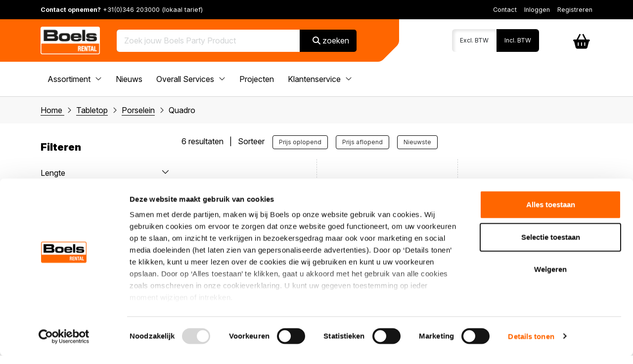

--- FILE ---
content_type: text/html; charset=UTF-8
request_url: https://www.boelsparty.com/nl/tabletop/porselein/quadro
body_size: 7843
content:
<!DOCTYPE html>
<html lang="nl">
<head>

    <meta http-equiv="Content-Type" content="text/html; charset=UTF-8" />

<title>Quadro</title>
<meta name="keywords" content="" />
<meta name="description" content="" />
<meta name="author" content="Boelsparty" />
<meta name="viewport" content="width=device-width, initial-scale=1, maximum-scale=1, user-scalable=0">
<meta name="format-detection" content="telephone=no" />

<meta property="og:title" content="Quadro" />
<meta property="og:type" content="website" />
<meta property="og:url" content="https://www.boelsparty.com/nl/tabletop/porselein/quadro" />
<meta property="og:image" content="https://www.boelsparty.com/templates/default/img/general/boels.jpg" />
<meta property="og:description" content="" />
<meta property="og:site_name" content="" />
<meta property="fb:admins" content="" />

                                    
<link rel="canonical" href="https://www.boelsparty.com/nl/tabletop/porselein/quadro">


<!-- / FAVICON \ !-->
<link rel="icon" href="https://www.boelsparty.com/templates/default/img/general/favicon/favicon.ico?1765356160" type="image/x-icon" />
<link rel="shortcut icon" href="https://www.boelsparty.com/templates/default/img/general/favicon/favicon.ico?1765356160" type="image/x-icon" />
<!-- \ FAVICON / !-->

        <script type="application/ld+json">
        [{"@context":"https://schema.org","@type":"BreadcrumbList","itemListElement":[{"@type":"ListItem","position":1,"name":"Tabletop","item":"https://www.boelsparty.com/nl/tabletop"},{"@type":"ListItem","position":2,"name":"Porselein","item":"https://www.boelsparty.com/nl/tabletop/porselein"},{"@type":"ListItem","position":3,"name":"Quadro","item":"https://www.boelsparty.com/nl/tabletop/porselein/quadro"}]}]
    </script>
    


	<!-- / CSS \ !-->
			<link href="https://fonts.googleapis.com/css2?family=Inter:ital,opsz,wght@0,14..32,100..900;1,14..32,100..900&display=swap&1765356160" rel="stylesheet" type="text/css" />
					<link href="https://www.boelsparty.com/assets/bootstrap/5/latest/css/bootstrap.min.css?1765356160" rel="stylesheet" type="text/css" />
					<link href="https://www.boelsparty.com/assets/fontawesome/6/latest/css/fontawesome.min.css?1765356160" rel="stylesheet" type="text/css" />
					<link href="https://www.boelsparty.com/assets/fontawesome/6/latest/css/solid.min.css?1765356160" rel="stylesheet" type="text/css" />
					<link href="https://www.boelsparty.com/assets/fontawesome/6/latest/css/light.min.css?1765356160" rel="stylesheet" type="text/css" />
					<link href="https://www.boelsparty.com/assets/zolive-assets/1/latest/zolive-general/general.css?1765356160" rel="stylesheet" type="text/css" />
					<link href="https://www.boelsparty.com/assets/zolive-assets/1/latest/zolive-general/basics.css?1765356160" rel="stylesheet" type="text/css" />
					<link href="https://www.boelsparty.com/assets/zolive-assets/1/latest/googlemaps/zo-gmap.css?1765356160" rel="stylesheet" type="text/css" />
					<link href="https://www.boelsparty.com/assets/zolive-assets/1/latest/zolive-general/zl_menu.css?1765356160" rel="stylesheet" type="text/css" />
					<link href="https://www.boelsparty.com/assets/zolive-assets/1/latest/zoslider/zo-slider.css?1765356160" rel="stylesheet" type="text/css" />
					<link href="https://www.boelsparty.com/assets/fancyapps-ui/4/latest/dist/fancybox.css?1765356160" rel="stylesheet" type="text/css" />
					<link href="https://www.boelsparty.com/assets/zolive-assets/1/latest/stream/stream.css?1765356160" rel="stylesheet" type="text/css" />
					<link href="https://www.boelsparty.com/assets/slick/1/latest/slick.css?1765356160" rel="stylesheet" type="text/css" />
					<link href="https://www.boelsparty.com/assets/zolive-assets/1/latest/gallery/gallery.css?1765356160" rel="stylesheet" type="text/css" />
					<link href="https://www.boelsparty.com/assets/zolive-assets/1/latest/mobile-nav/mobile-nav.css?1765356160" rel="stylesheet" type="text/css" />
					<link href="https://www.boelsparty.com/assets/zolive-assets/1/latest/mobile-nav/default-nav.css?1765356160" rel="stylesheet" type="text/css" />
					<link href="https://www.boelsparty.com/assets/dropzone/5/latest/dropzone.css?1765356160" rel="stylesheet" type="text/css" />
					<link href="https://www.boelsparty.com/assets/zolive-assets/1/latest/formbuilder/formbuilder.css?1765356160" rel="stylesheet" type="text/css" />
					<link href="https://www.boelsparty.com/assets/zolive-assets/1/latest/review/review.css?1765356160" rel="stylesheet" type="text/css" />
					<link href="https://www.boelsparty.com/assets/zolive-assets/1/latest/zolive-general/zl_cookiebar.css?1765356160" rel="stylesheet" type="text/css" />
					<link href="https://www.boelsparty.com/assets/zolive-assets/1/latest/zolive-general/zl_video_youtube.css?1765356160" rel="stylesheet" type="text/css" />
					<link href="https://www.boelsparty.com/assets/zolive-assets/1/latest/shopzo/zo-shop.css?1765356160" rel="stylesheet" type="text/css" />
					<link href="https://www.boelsparty.com/assets/zolive-assets/1/latest/shopzo/product.css?1765356160" rel="stylesheet" type="text/css" />
					<link href="https://www.boelsparty.com/assets/zolive-assets/1/latest/search/search.css?1765356160" rel="stylesheet" type="text/css" />
					<link href="https://www.boelsparty.com/assets/zolive-assets/1/latest/zolive-general/zl_faq.css?1765356160" rel="stylesheet" type="text/css" />
					<link href="https://www.boelsparty.com/templates/default/css-custom/general.css?1765356160" rel="stylesheet" type="text/css" />
					<link href="https://www.boelsparty.com/templates/default/css-custom/immozo.css?1765356160" rel="stylesheet" type="text/css" />
					<link href="https://www.boelsparty.com/templates/default/css-custom/ecommerce.css?1765356160" rel="stylesheet" type="text/css" />
					<link href="https://www.boelsparty.com/templates/default/css-custom/custom.css?1765356160" rel="stylesheet" type="text/css" />
				<!-- \ CSS / !-->
	<!-- / CORRECTION OLDER BROWSERS START \ !-->
	<!--[if lt IE 9]><script src="https://oss.maxcdn.com/libs/html5shiv/3.7.0/html5shiv.js"></script><script src="https://oss.maxcdn.com/libs/respond.js/1.3.0/respond.min.js"></script><![endif]-->
	<!-- \ CORRECTION OLDER BROWSERS END / !-->

<!-- / START - VARS JAVASCRIPT \ !-->
<script type="text/javascript">
	var _js_system_url = 'https://www.boelsparty.com/';
	var _js_site_url = 'https://www.boelsparty.com/nl/';
	var _js_assets_json_url = 'https://www.boelsparty.com/nl/assets/json/';
	var _SEARCH_PAGE = "producten-zoeken";
	var _js_filter_jsonsource = 'https://www.boelsparty.com/nl/assets/json/shopzo/products';
var _js_filter_caturlname = '';
var _zo_set_analyticstype = "tagmanager";
var dataLayer = window.dataLayer || [];
</script>
<!-- \ END - VARS JAVASCRIPT / !-->

<!-- / START - JAVASCRIPT - \ !-->
	<script>        if(typeof gtag !== 'function'){        function gtag() {            dataLayer.push(arguments);        }    }                    gtag('consent', 'default', {        'ad_storage': 'denied',        'ad_user_data': 'denied',        'ad_personalization': 'denied',        'analytics_storage': 'granted',        'functionality_storage': 'granted',        'personalization_storage': 'denied',        'security_storage': 'granted'    });            </script><script>(function(w, d, s, l, i) {w[l] = w[l] || [];w[l].push({'gtm.start' : new Date().getTime(),event : 'gtm.js'});var f = d.getElementsByTagName(s)[0],    j = d.createElement(s),    dl = l != 'dataLayer' ? '&l=' + l : '';j.async = true;j.src = 'https://www.googletagmanager.com/gtm.js?id=' + i + dl;f.parentNode.insertBefore(j, f);})(window, document, 'script', 'dataLayer', 'GTM-PBHQTGMR');</script>

<!-- \ START - JAVASCRIPT - / !-->

	<!-- / START - SOURC333ES JAVASCRIPT  \ !-->
		<!-- \ END - SOURCES JAVASCRIPT / !-->
	
	<!-- / START - MAIN JAVASCRIPT - \ !-->
										<script type="text/javascript" src="https://www.boelsparty.com/assets/zolive-assets/1/latest/zolive/lib.js?1765356160"></script>
												<script type="text/javascript" src="https://www.boelsparty.com/assets/zolive-assets/1/latest/zolive-general/general.js?1765356160"></script>
												<script type="text/javascript" src="https://www.boelsparty.com/assets/jquery/3/latest/jquery.min.js?1765356160"></script>
												<script type="text/javascript" src="https://www.boelsparty.com/assets/zolive-assets/1/latest/googlemaps/zo-gmap.js?1765356160"></script>
												<script type="text/javascript" src="https://www.boelsparty.com/assets/zolive-assets/1/latest/zolive-general/zl_menu.js?1765356160"></script>
												<script type="text/javascript" src="https://www.boelsparty.com/assets/jquery-ui/1/latest/effects.js?1765356160"></script>
												<script type="text/javascript" src="https://www.boelsparty.com/assets/zolive-assets/1/latest/zoslider/zo-slider.js?1765356160"></script>
												<script type="text/javascript" src="https://www.boelsparty.com/assets/zolive-assets/1/latest/zolive/lazyload.js?1765356160"></script>
												<script type="text/javascript" src="https://www.boelsparty.com/assets/slick/1/latest/slick.min.js?1765356160"></script>
												<script type="text/javascript" src="https://www.boelsparty.com/assets/masonry/4/latest/masonry.pkgd.min.js?1765356160"></script>
												<script type="text/javascript" src="https://www.boelsparty.com/assets/fancyapps-ui/4/latest/dist/fancybox.umd.js?1765356160"></script>
												<script type="text/javascript" src="https://www.boelsparty.com/assets/zolive-assets/1/latest/stream/stream.js?1765356160"></script>
												<script type="text/javascript" src="https://www.boelsparty.com/assets/zolive-assets/1/latest/gallery/gallery.js?1765356160"></script>
												<script type="text/javascript" src="https://www.boelsparty.com/assets/zolive-assets/1/latest/zolive/toolkit.js?1765356160"></script>
												<script type="text/javascript" src="https://www.boelsparty.com/assets/zolive-assets/1/latest/mobile-nav/mobile-nav.js?1765356160"></script>
												<script type="text/javascript" src="https://www.boelsparty.com/assets/dropzone/5/latest/dropzone.js?1765356160"></script>
												<script type="text/javascript" src="https://www.boelsparty.com/assets/zolive-assets/1/latest/formbuilder/formbuilder.js?1765356160"></script>
												<script type="text/javascript" src="https://www.boelsparty.com/assets/zolive-assets/1/latest/review/review.js?1765356160"></script>
												<script type="text/javascript" src="https://www.boelsparty.com/assets/zolive-assets/1/latest/zolive/cookie.js?1765356160"></script>
												<script type="text/javascript" src="https://www.boelsparty.com/assets/zolive-assets/1/latest/zolive-general/zl_cookiebar.js?1765356160"></script>
												<script type="text/javascript" src="https://www.boelsparty.com/assets/bootstrap/5/latest/js/bootstrap.bundle.min.js?1765356160"></script>
												<script type="text/javascript" src="https://www.boelsparty.com/assets/zolive-assets/1/latest/bootstrap-validator/validator.js?1765356160"></script>
												<script type="text/javascript" src="https://www.boelsparty.com/assets/zolive-assets/1/latest/zolive-general/zl_video_youtube.js?1765356160"></script>
												<script type="text/javascript" src="https://www.boelsparty.com/assets/zolive-assets/1/latest/shopzo/cart.js?1765356160"></script>
												<script type="text/javascript" src="https://www.boelsparty.com/assets/zolive-assets/1/latest/shopzo/zo-product.js?1765356160"></script>
												<script type="text/javascript" src="https://www.boelsparty.com/assets/zolive-assets/1/latest/shopzo/zo-shop.js?1765356160"></script>
												<script type="text/javascript" src="https://www.boelsparty.com/assets/zolive-assets/1/latest/shopzo/zo-prodfilter.js?1765356160"></script>
												<script type="text/javascript" src="https://www.boelsparty.com/assets/zolive-assets/1/latest/shopzo/zo-prod-dropdown.js?1765356160"></script>
												<script type="text/javascript" src="https://www.boelsparty.com/assets/jquery-ui/1/latest/autocomplete.js?1765356160"></script>
												<script type="text/javascript" src="https://www.boelsparty.com/assets/zolive-assets/1/latest/search/search.js?1765356160"></script>
												<script type="text/javascript" src="https://www.boelsparty.com/assets/zolive-assets/1/latest/zolive-general/zl_faq.js?1765356160"></script>
												<script type="text/javascript" src="https://www.boelsparty.com/assets/zolive-assets/1/latest/zolive-general/zl_counter.js?1765356160"></script>
												<script type="text/javascript" src="https://www.boelsparty.com/templates/default/javascripts/general.js?1765356160"></script>
												<script type="text/javascript" src="https://www.boelsparty.com/templates/default/javascripts/ecommerce.custom.js?1765356160"></script>
												<script type="text/javascript" src="https://www.boelsparty.com/templates/default/javascripts/amount.js?1765356160"></script>
												<script type="text/javascript" src="https://www.boelsparty.com/templates/default/javascripts/slide.js?1765356160"></script>
												<script type="text/javascript" src="https://www.boelsparty.com/templates/default/javascripts/cart.js?1765356160"></script>
												<script type="text/javascript" src="https://www.boelsparty.com/templates/default/javascripts/tabs.js?1765356160"></script>
							<!-- \ END - MAIN JAVASCRIPT - / !-->
	
	<!-- / START - READY JAVASCRIPT - \ !-->
	<script type="text/javascript">
	$(document).ready(function(){
		
	});
	</script>
	<!-- \ START - READY JAVASCRIPT - / !-->




</head>
<body>
<!-- old location of mobile html menu -->
<div class="content-container">



    <!--/ Add height in CSS if needed in case of a fixed header, JS controls the rest /-->
    <div class="correction-fixed"></div>
    <!--/.correction-fixed-->

    <header class="header">

        <div class="top-bar text-white d-none d-lg-block">

            <div class="container">

                <div class="row">

                    <div class="col-5 my-auto">

                        <strong>Contact opnemen?</strong> +31(0)346 203000 (lokaal tarief)

                    </div>

                    <div class="col-7 text-end my-auto">
                        <ul ><li class="homeicon"><a href="https://www.boelsparty.com/nl/" rel="nofollow"><i class="fal fa-home"></i></a></li><li class=""><a title="Contact" href="https://www.boelsparty.com/nl/contact" target="_self">Contact</a></li><li class=""><a  href="https://www.boelsparty.com/nl/account" target="_self">Inloggen</a></li><li class=""><a  href="https://www.boelsparty.com/nl/account" target="_self">Registreren</a></li></ul>
                    </div>

                </div>

            </div>

        </div>

        <div class="logo-nav">

            <div class="container">

                <div class="row">

                    <div class="col-12 col-lg-7 my-auto text-center text-lg-start order-2 order-lg-1">

                        <a href="https://www.boelsparty.com/nl/">
                            <img class="logo" src="https://www.boelsparty.com/templates/default/img/general/boels-rental.png" alt="Boels Party Events" title="Boels Party Events" />
                        </a>

                                                <div class="search">
                            <div class="row">

    <div class="col-12">

                <div class="zl_search_shadow"></div>
        <form>
            <input type="hidden" name="product-url" id="product-url" value="producten"/>
        </form>
                <div class="zl_search_container">
            <div class="zl_search_field_container search-field-container">
                <form action="" method="post" id="zl_search_form">
                    <input type="text" name="search_field"  class="zl_search_field" placeholder="Zoek jouw Boels Party Product"/>
                    <button type="button" class="zl_search_btn_delete">
                        <i class="fal fa-times" aria-hidden="true"></i>
                    </button>
                    <button class="zl_search_btn_search search-btn-search" type="submit">
                        <i class="fal fa-search" aria-hidden="true"></i>
                        zoeken
                    </button>
                </form>
            </div>
            <div class="zl_search_results_container">
                <ul class="zl_search_results search-results"></ul>
            </div>
        </div>

    </div>

</div>
                        </div>
                        
                    </div>

                    <div class="col-12 col-lg-5 my-auto text-end order-1 order-lg-2">

                        <a href="https://www.boelsparty.com/nl/winkelwagen" rel="nofollow" class="zl_cart_smll zl_cart_smll_no_amount">

    <form method="post" action="" class="hidden">
        <input type="hidden" name="nAmountCartField" class="nAmountCartField" value="0" />
    </form>

    <i class="fal fa-shopping-cart"></i>

        &nbsp;
    
</a>

                    </div>

                </div>

            </div>

        </div>

        <div class="container">

            <div class="row">

                <div class="col-12 my-auto">

                    <div class="navmainDiv">
                        <div class="zl-nav-container" data-m-detectorlevel="4">
                            <span class="zl-mobile-nav-buttons-menubar">    <span class="fal fa-bars zl-mobile-nav-toggle">        <tag>Menu</tag>    </span></span><div data-zlmobile-source_3="true">    <ul class="navmain">    <li class="homeicon">        <a href="https://www.boelsparty.com/nl/" rel="nofollow">            <i class="fal fa-home"></i>        </a>    </li>        <li class=" zl-nav-haschilds">        <a title="Assortiment"                href="https://www.boelsparty.com/nl/assortiment"                target="_self"        >        Assortiment                    <i class="fal fa-angle-down icon-dropdown"></i>                </a>                <a class="zl-mobile-nav-icon-expand" href="javascript:void(0);"><i class="fal fa-plus"></i></a>        <a class="zl-mobile-nav-icon-collapse" href="javascript:void(0);"><i class="fal fa-minus"></i></a>                        <ul>                                                                        <li class=" zl-nav-haschilds">                <a                                 href="https://www.boelsparty.com/nl/tabletop"                                                >                Tabletop                                    <i class="fal fa-angle-down icon-dropdown"></i>                                </a>                                <a class="zl-mobile-nav-icon-expand" href="javascript:void(0);"><i class="fal fa-plus"></i></a>                <a class="zl-mobile-nav-icon-collapse" href="javascript:void(0);"><i class="fal fa-minus"></i></a>                                                <ul>                                        <li class=" zl-nav-haschilds">                        <a                                                                                href="                                                https://www.boelsparty.com/nl/tabletop/porselein                                                "                                                                        >                        Porselein                                                <i class="fal fa-angle-down icon-dropdown"></i>                                                </a>                                                <a class="zl-mobile-nav-icon-expand" href="javascript:void(0);"><i class="fal fa-plus"></i></a>                        <a class="zl-mobile-nav-icon-collapse" href="javascript:void(0);"><i class="fal fa-minus"></i></a>                                                                        <ul>                                                        <li class=" ">                                <a                                                                                                            href="                                                                        https://www.boelsparty.com/nl/tabletop/porselein/basic                                                                        "                                                                                                        >                                    Basic                                </a>                            </li>                                                        <li class=" ">                                <a                                                                                                            href="                                                                        https://www.boelsparty.com/nl/tabletop/porselein/stonecast                                                                        "                                                                                                        >                                    Stonecast                                </a>                            </li>                                                        <li class=" ">                                <a                                                                                                            href="                                                                        https://www.boelsparty.com/nl/tabletop/porselein/mesh                                                                        "                                                                                                        >                                    Mesh                                </a>                            </li>                                                        <li class=" ">                                <a                                                                                                            href="                                                                        https://www.boelsparty.com/nl/tabletop/porselein/quadro                                                                        "                                                                                                        >                                    Quadro                                </a>                            </li>                                                        <li class=" ">                                <a                                                                                                            href="                                                                        https://www.boelsparty.com/nl/tabletop/porselein/avant-garde                                                                        "                                                                                                        >                                    Avantgarde                                </a>                            </li>                                                        <li class=" ">                                <a                                                                                                            href="                                                                        https://www.boelsparty.com/nl/tabletop/porselein/rak                                                                        "                                                                                                        >                                    Rak                                </a>                            </li>                                                        <li class=" ">                                <a                                                                                                            href="                                                                        https://www.boelsparty.com/nl/tabletop/porselein/cena                                                                        "                                                                                                        >                                    Cena                                </a>                            </li>                                                        <li class=" ">                                <a                                                                                                            href="                                                                        https://www.boelsparty.com/nl/tabletop/porselein/elements                                                                        "                                                                                                        >                                    Elements                                </a>                            </li>                                                        <li class=" ">                                <a                                                                                                            href="                                                                        https://www.boelsparty.com/nl/tabletop/porselein/koffie-thee                                                                        "                                                                                                        >                                    Koffie &amp; thee                                </a>                            </li>                                                        <li class=" ">                                <a                                                                                                            href="                                                                        https://www.boelsparty.com/nl/tabletop/porselein/schaal-kom                                                                        "                                                                                                        >                                    Schaal &amp; Kom                                </a>                            </li>                                                    </ul>                                            </li>                                        <li class=" zl-nav-haschilds">                        <a                                                                                href="                                                https://www.boelsparty.com/nl/tabletop/bestek                                                "                                                                        >                        Bestek                                                <i class="fal fa-angle-down icon-dropdown"></i>                                                </a>                                                <a class="zl-mobile-nav-icon-expand" href="javascript:void(0);"><i class="fal fa-plus"></i></a>                        <a class="zl-mobile-nav-icon-collapse" href="javascript:void(0);"><i class="fal fa-minus"></i></a>                                                                        <ul>                                                        <li class=" ">                                <a                                                                                                            href="                                                                        https://www.boelsparty.com/nl/tabletop/bestek/tradition                                                                        "                                                                                                        >                                    Tradition                                </a>                            </li>                                                        <li class=" ">                                <a                                                                                                            href="                                                                        https://www.boelsparty.com/nl/tabletop/bestek/solid                                                                        "                                                                                                        >                                    Solid                                </a>                            </li>                                                        <li class=" ">                                <a                                                                                                            href="                                                                        https://www.boelsparty.com/nl/tabletop/bestek/zilver                                                                        "                                                                                                        >                                    Zilver                                </a>                            </li>                                                    </ul>                                            </li>                                        <li class=" zl-nav-haschilds">                        <a                                                                                href="                                                https://www.boelsparty.com/nl/tabletop/glaswerk                                                "                                                                        >                        Glaswerk                                                <i class="fal fa-angle-down icon-dropdown"></i>                                                </a>                                                <a class="zl-mobile-nav-icon-expand" href="javascript:void(0);"><i class="fal fa-plus"></i></a>                        <a class="zl-mobile-nav-icon-collapse" href="javascript:void(0);"><i class="fal fa-minus"></i></a>                                                                        <ul>                                                        <li class=" ">                                <a                                                                                                            href="                                                                        https://www.boelsparty.com/nl/tabletop/glaswerk/wijnglazen                                                                        "                                                                                                        >                                    Wijnglazen                                </a>                            </li>                                                        <li class=" ">                                <a                                                                                                            href="                                                                        https://www.boelsparty.com/nl/tabletop/glaswerk/champagneglazen                                                                        "                                                                                                        >                                    Champagneglazen                                </a>                            </li>                                                        <li class=" ">                                <a                                                                                                            href="                                                                        https://www.boelsparty.com/nl/tabletop/glaswerk/bier-fris                                                                        "                                                                                                        >                                    Bier &amp; Fris                                </a>                            </li>                                                        <li class=" ">                                <a                                                                                                            href="                                                                        https://www.boelsparty.com/nl/tabletop/glaswerk/cocktail                                                                        "                                                                                                        >                                    Cocktail                                </a>                            </li>                                                        <li class=" ">                                <a                                                                                                            href="                                                                        https://www.boelsparty.com/nl/tabletop/glaswerk/diversen-glaswerk                                                                        "                                                                                                        >                                    Diversen glaswerk                                </a>                            </li>                                                    </ul>                                            </li>                                    </ul>                            </li>                                                                        <li class=" zl-nav-haschilds">                <a                                 href="https://www.boelsparty.com/nl/keukenapparatuur"                                                >                Keukenapparatuur                                    <i class="fal fa-angle-down icon-dropdown"></i>                                </a>                                <a class="zl-mobile-nav-icon-expand" href="javascript:void(0);"><i class="fal fa-plus"></i></a>                <a class="zl-mobile-nav-icon-collapse" href="javascript:void(0);"><i class="fal fa-minus"></i></a>                                                <ul>                                        <li class=" zl-nav-haschilds">                        <a                                                                                href="                                                https://www.boelsparty.com/nl/keukenapparatuur/warmhoud-koelapparatuur                                                "                                                                        >                        Warmhoud &amp; Koelapparatuur                                                <i class="fal fa-angle-down icon-dropdown"></i>                                                </a>                                                <a class="zl-mobile-nav-icon-expand" href="javascript:void(0);"><i class="fal fa-plus"></i></a>                        <a class="zl-mobile-nav-icon-collapse" href="javascript:void(0);"><i class="fal fa-minus"></i></a>                                                                        <ul>                                                        <li class=" ">                                <a                                                                                                            href="                                                                        https://www.boelsparty.com/nl/keukenapparatuur/warmhoud-koelapparatuur/koelapparatuur                                                                        "                                                                                                        >                                    Koelapparatuur                                </a>                            </li>                                                        <li class=" ">                                <a                                                                                                            href="                                                                        https://www.boelsparty.com/nl/keukenapparatuur/warmhoud-koelapparatuur/warmhoudapparatuur                                                                        "                                                                                                        >                                    Warmhoudapparatuur                                </a>                            </li>                                                        <li class=" ">                                <a                                                                                                            href="                                                                        https://www.boelsparty.com/nl/keukenapparatuur/warmhoud-koelapparatuur/vriesapparatuur                                                                        "                                                                                                        >                                    Vriesapparatuur                                </a>                            </li>                                                    </ul>                                            </li>                                        <li class=" zl-nav-haschilds">                        <a                                                                                href="                                                https://www.boelsparty.com/nl/keukenapparatuur/combisteamers-ovens                                                "                                                                        >                        Combisteamers &amp; Ovens                                                <i class="fal fa-angle-down icon-dropdown"></i>                                                </a>                                                <a class="zl-mobile-nav-icon-expand" href="javascript:void(0);"><i class="fal fa-plus"></i></a>                        <a class="zl-mobile-nav-icon-collapse" href="javascript:void(0);"><i class="fal fa-minus"></i></a>                                                                        <ul>                                                        <li class=" ">                                <a                                                                                                            href="                                                                        https://www.boelsparty.com/nl/keukenapparatuur/combisteamers-ovens/combisteamers                                                                        "                                                                                                        >                                    Combisteamers                                </a>                            </li>                                                        <li class=" ">                                <a                                                                                                            href="                                                                        https://www.boelsparty.com/nl/keukenapparatuur/combisteamers-ovens/ovens-magnetron                                                                        "                                                                                                        >                                    Ovens &amp; Magnetron                                </a>                            </li>                                                    </ul>                                            </li>                                        <li class=" ">                        <a                                                                                href="                                                https://www.boelsparty.com/nl/keukenapparatuur/friteuses-pastacooker                                                "                                                                        >                        Friteuses &amp; Pastacooker                                                </a>                                                                    </li>                                        <li class=" zl-nav-haschilds">                        <a                                                                                href="                                                https://www.boelsparty.com/nl/keukenapparatuur/kook-bakapparatuur                                                "                                                                        >                        Kook &amp; Bakapparatuur                                                <i class="fal fa-angle-down icon-dropdown"></i>                                                </a>                                                <a class="zl-mobile-nav-icon-expand" href="javascript:void(0);"><i class="fal fa-plus"></i></a>                        <a class="zl-mobile-nav-icon-collapse" href="javascript:void(0);"><i class="fal fa-minus"></i></a>                                                                        <ul>                                                        <li class=" ">                                <a                                                                                                            href="                                                                        https://www.boelsparty.com/nl/keukenapparatuur/kook-bakapparatuur/bakplaten                                                                        "                                                                                                        >                                    Bakplaten                                </a>                            </li>                                                        <li class=" ">                                <a                                                                                                            href="                                                                        https://www.boelsparty.com/nl/keukenapparatuur/kook-bakapparatuur/barbecues                                                                        "                                                                                                        >                                    Barbecues                                </a>                            </li>                                                        <li class=" ">                                <a                                                                                                            href="                                                                        https://www.boelsparty.com/nl/keukenapparatuur/kook-bakapparatuur/gastronormbakken                                                                        "                                                                                                        >                                    Gastronormbakken                                </a>                            </li>                                                        <li class=" ">                                <a                                                                                                            href="                                                                        https://www.boelsparty.com/nl/keukenapparatuur/kook-bakapparatuur/kookplaten                                                                        "                                                                                                        >                                    Kookplaten                                </a>                            </li>                                                    </ul>                                            </li>                                        <li class=" zl-nav-haschilds">                        <a                                                                                href="                                                https://www.boelsparty.com/nl/keukenapparatuur/grootkeukenapparatuur                                                "                                                                        >                        Groot Keukenapparatuur                                                <i class="fal fa-angle-down icon-dropdown"></i>                                                </a>                                                <a class="zl-mobile-nav-icon-expand" href="javascript:void(0);"><i class="fal fa-plus"></i></a>                        <a class="zl-mobile-nav-icon-collapse" href="javascript:void(0);"><i class="fal fa-minus"></i></a>                                                                        <ul>                                                        <li class=" ">                                <a                                                                                                            href="                                                                        https://www.boelsparty.com/nl/keukenapparatuur/grootkeukenapparatuur/braadsledes                                                                        "                                                                                                        >                                    Braadsledes                                </a>                            </li>                                                        <li class=" ">                                <a                                                                                                            href="                                                                        https://www.boelsparty.com/nl/keukenapparatuur/grootkeukenapparatuur/kookketels                                                                        "                                                                                                        >                                    Kookketels                                </a>                            </li>                                                        <li class=" ">                                <a                                                                                                            href="                                                                        https://www.boelsparty.com/nl/keukenapparatuur/grootkeukenapparatuur/uitgiftebalies                                                                        "                                                                                                        >                                    Uitgiftebalies                                </a>                            </li>                                                        <li class=" ">                                <a                                                                                                            href="                                                                        https://www.boelsparty.com/nl/keukenapparatuur/grootkeukenapparatuur/vaatwasmachines                                                                        "                                                                                                        >                                    Vaatwasmachines                                </a>                            </li>                                                    </ul>                                            </li>                                        <li class=" ">                        <a                                                                                href="                                                https://www.boelsparty.com/nl/keukenapparatuur/keuken-materiaal                                                "                                                                        >                        Keuken materiaal                                                </a>                                                                    </li>                                        <li class=" ">                        <a                                                                                href="                                                https://www.boelsparty.com/nl/keukenapparatuur/koel-vriesunits                                                "                                                                        >                        Koel &amp;   Vriesunits                                                </a>                                                                    </li>                                        <li class=" zl-nav-haschilds">                        <a                                                                                href="                                                https://www.boelsparty.com/nl/keukenapparatuur/koffie-thee-apparatuur                                                "                                                                        >                        Koffie &amp; thee apparatuur                                                <i class="fal fa-angle-down icon-dropdown"></i>                                                </a>                                                <a class="zl-mobile-nav-icon-expand" href="javascript:void(0);"><i class="fal fa-plus"></i></a>                        <a class="zl-mobile-nav-icon-collapse" href="javascript:void(0);"><i class="fal fa-minus"></i></a>                                                                        <ul>                                                        <li class=" ">                                <a                                                                                                            href="                                                                        https://www.boelsparty.com/nl/keukenapparatuur/koffie-thee-apparatuur/koffiezetapparaten                                                                        "                                                                                                        >                                    Koffiezetapparaten                                </a>                            </li>                                                        <li class=" ">                                <a                                                                                                            href="                                                                        https://www.boelsparty.com/nl/keukenapparatuur/koffie-thee-apparatuur/waterkokers                                                                        "                                                                                                        >                                    Waterkokers                                </a>                            </li>                                                    </ul>                                            </li>                                    </ul>                            </li>                                                                        <li class=" zl-nav-haschilds">                <a                                 href="https://www.boelsparty.com/nl/meubilair"                                                >                Meubilair                                    <i class="fal fa-angle-down icon-dropdown"></i>                                </a>                                <a class="zl-mobile-nav-icon-expand" href="javascript:void(0);"><i class="fal fa-plus"></i></a>                <a class="zl-mobile-nav-icon-collapse" href="javascript:void(0);"><i class="fal fa-minus"></i></a>                                                <ul>                                        <li class=" zl-nav-haschilds">                        <a                                                                                href="                                                https://www.boelsparty.com/nl/meubilair/zitmeubilair                                                "                                                                        >                        Zitmeubilair                                                <i class="fal fa-angle-down icon-dropdown"></i>                                                </a>                                                <a class="zl-mobile-nav-icon-expand" href="javascript:void(0);"><i class="fal fa-plus"></i></a>                        <a class="zl-mobile-nav-icon-collapse" href="javascript:void(0);"><i class="fal fa-minus"></i></a>                                                                        <ul>                                                        <li class=" ">                                <a                                                                                                            href="                                                                        https://www.boelsparty.com/nl/meubilair/zitmeubilair/stoelen                                                                        "                                                                                                        >                                    Stoelen                                </a>                            </li>                                                        <li class=" ">                                <a                                                                                                            href="                                                                        https://www.boelsparty.com/nl/meubilair/zitmeubilair/krukken                                                                        "                                                                                                        >                                    Krukken                                </a>                            </li>                                                    </ul>                                            </li>                                        <li class=" zl-nav-haschilds">                        <a                                                                                href="                                                https://www.boelsparty.com/nl/meubilair/tafels                                                "                                                                        >                        Tafels                                                <i class="fal fa-angle-down icon-dropdown"></i>                                                </a>                                                <a class="zl-mobile-nav-icon-expand" href="javascript:void(0);"><i class="fal fa-plus"></i></a>                        <a class="zl-mobile-nav-icon-collapse" href="javascript:void(0);"><i class="fal fa-minus"></i></a>                                                                        <ul>                                                        <li class=" ">                                <a                                                                                                            href="                                                                        https://www.boelsparty.com/nl/meubilair/tafels/dinertafels                                                                        "                                                                                                        >                                    Dinertafels                                </a>                            </li>                                                        <li class=" ">                                <a                                                                                                            href="                                                                        https://www.boelsparty.com/nl/meubilair/tafels/statafels                                                                        "                                                                                                        >                                    Statafels                                </a>                            </li>                                                        <li class=" ">                                <a                                                                                                            href="                                                                        https://www.boelsparty.com/nl/meubilair/tafels/conferentietafels                                                                        "                                                                                                        >                                    Conferentietafels                                </a>                            </li>                                                        <li class=" ">                                <a                                                                                                            href="                                                                        https://www.boelsparty.com/nl/meubilair/tafels/bistrotafels                                                                        "                                                                                                        >                                    Bistrotafels                                </a>                            </li>                                                    </ul>                                            </li>                                        <li class=" ">                        <a                                                                                href="                                                https://www.boelsparty.com/nl/meubilair/lounge                                                "                                                                        >                        Lounge                                                </a>                                                                    </li>                                        <li class=" ">                        <a                                                                                href="                                                https://www.boelsparty.com/nl/meubilair/kantoormeubilair                                                "                                                                        >                        Kantoormeubilair                                                </a>                                                                    </li>                                    </ul>                            </li>                                                                        <li class=" zl-nav-haschilds">                <a                                 href="https://www.boelsparty.com/nl/linnen"                                                >                Linnen                                    <i class="fal fa-angle-down icon-dropdown"></i>                                </a>                                <a class="zl-mobile-nav-icon-expand" href="javascript:void(0);"><i class="fal fa-plus"></i></a>                <a class="zl-mobile-nav-icon-collapse" href="javascript:void(0);"><i class="fal fa-minus"></i></a>                                                <ul>                                        <li class=" ">                        <a                                                                                href="                                                https://www.boelsparty.com/nl/linnen/tafellakens                                                "                                                                        >                        Tafellakens                                                </a>                                                                    </li>                                        <li class=" ">                        <a                                                                                href="                                                https://www.boelsparty.com/nl/linnen/statafelhoezen                                                "                                                                        >                        Statafelhoezen                                                </a>                                                                    </li>                                        <li class=" ">                        <a                                                                                href="                                                https://www.boelsparty.com/nl/linnen/servetten                                                "                                                                        >                        Servetten                                                </a>                                                                    </li>                                        <li class=" ">                        <a                                                                                href="                                                https://www.boelsparty.com/nl/linnen/omrandingsgordijn                                                "                                                                        >                        Omrandingsgordijn                                                </a>                                                                    </li>                                        <li class=" ">                        <a                                                                                href="                                                https://www.boelsparty.com/nl/linnen/moltons                                                "                                                                        >                        Moltons                                                </a>                                                                    </li>                                    </ul>                            </li>                                                                        <li class=" zl-nav-haschilds">                <a                                 href="https://www.boelsparty.com/nl/buffet-bar"                                                >                Buffet &amp; Bar                                    <i class="fal fa-angle-down icon-dropdown"></i>                                </a>                                <a class="zl-mobile-nav-icon-expand" href="javascript:void(0);"><i class="fal fa-plus"></i></a>                <a class="zl-mobile-nav-icon-collapse" href="javascript:void(0);"><i class="fal fa-minus"></i></a>                                                <ul>                                        <li class=" ">                        <a                                                                                href="                                                https://www.boelsparty.com/nl/buffet-bar/buffetten                                                "                                                                        >                        Buffetten                                                </a>                                                                    </li>                                        <li class=" ">                        <a                                                                                href="                                                https://www.boelsparty.com/nl/buffet-bar/voorzetbarren                                                "                                                                        >                        Voorzetbarren                                                </a>                                                                    </li>                                        <li class=" ">                        <a                                                                                href="                                                https://www.boelsparty.com/nl/buffet-bar/balies                                                "                                                                        >                        Balies                                                </a>                                                                    </li>                                        <li class=" ">                        <a                                                                                href="                                                https://www.boelsparty.com/nl/buffet-bar/chafingdishes                                                "                                                                        >                        Chafing Dishes                                                </a>                                                                    </li>                                        <li class=" ">                        <a                                                                                href="                                                https://www.boelsparty.com/nl/buffet-bar/buffettoebehoren                                                "                                                                        >                        Buffet toebehoren                                                </a>                                                                    </li>                                    </ul>                            </li>                                                                        <li class=" zl-nav-haschilds">                <a                                 href="https://www.boelsparty.com/nl/inrichting-decoratie"                                                >                Inrichting &amp; decoratie                                    <i class="fal fa-angle-down icon-dropdown"></i>                                </a>                                <a class="zl-mobile-nav-icon-expand" href="javascript:void(0);"><i class="fal fa-plus"></i></a>                <a class="zl-mobile-nav-icon-collapse" href="javascript:void(0);"><i class="fal fa-minus"></i></a>                                                <ul>                                        <li class=" ">                        <a                                                                                href="                                                https://www.boelsparty.com/nl/inrichting-decoratie/afscheidingsystemen                                                "                                                                        >                        Afscheidingsystemen                                                </a>                                                                    </li>                                        <li class=" ">                        <a                                                                                href="                                                https://www.boelsparty.com/nl/inrichting-decoratie/garderobe                                                "                                                                        >                        Garderobe                                                </a>                                                                    </li>                                        <li class=" ">                        <a                                                                                href="                                                https://www.boelsparty.com/nl/inrichting-decoratie/tafeldecoratie                                                "                                                                        >                        Tafel Decoratie                                                </a>                                                                    </li>                                        <li class=" ">                        <a                                                                                href="                                                https://www.boelsparty.com/nl/inrichting-decoratie/verwarming                                                "                                                                        >                        Verwarming                                                </a>                                                                    </li>                                    </ul>                            </li>                                                                        <li class=" zl-nav-haschilds">                <a                                 href="https://www.boelsparty.com/nl/afvalbeheer"                                                >                Afvalbeheer                                    <i class="fal fa-angle-down icon-dropdown"></i>                                </a>                                <a class="zl-mobile-nav-icon-expand" href="javascript:void(0);"><i class="fal fa-plus"></i></a>                <a class="zl-mobile-nav-icon-collapse" href="javascript:void(0);"><i class="fal fa-minus"></i></a>                                                <ul>                                        <li class=" ">                        <a                                                                                href="                                                https://www.boelsparty.com/nl/afvalbeheer/afvalbakken                                                "                                                                        >                        Afvalbakken                                                </a>                                                                    </li>                                        <li class=" ">                        <a                                                                                href="                                                https://www.boelsparty.com/nl/afvalbeheer/asbakken                                                "                                                                        >                        Asbakken                                                </a>                                                                    </li>                                    </ul>                            </li>                                                                        <li class=" zl-nav-haschilds">                <a                                 href="https://www.boelsparty.com/nl/stroom-watertoebehoren"                                                >                Stroom &amp; water toebehoren                                    <i class="fal fa-angle-down icon-dropdown"></i>                                </a>                                <a class="zl-mobile-nav-icon-expand" href="javascript:void(0);"><i class="fal fa-plus"></i></a>                <a class="zl-mobile-nav-icon-collapse" href="javascript:void(0);"><i class="fal fa-minus"></i></a>                                                <ul>                                        <li class=" ">                        <a                                                                                href="                                                https://www.boelsparty.com/nl/stroom-watertoebehoren/stroomtoebehoren                                                "                                                                        >                        Stroom toebehoren                                                </a>                                                                    </li>                                        <li class=" ">                        <a                                                                                href="                                                https://www.boelsparty.com/nl/stroom-watertoebehoren/watertoebehoren                                                "                                                                        >                        Water toebehoren                                                </a>                                                                    </li>                                    </ul>                            </li>                                                                        <li class=" zl-nav-haschilds">                <a                                 href="https://www.boelsparty.com/nl/verkoopartikelen"                                                >                Verkoop artikelen                                    <i class="fal fa-angle-down icon-dropdown"></i>                                </a>                                <a class="zl-mobile-nav-icon-expand" href="javascript:void(0);"><i class="fal fa-plus"></i></a>                <a class="zl-mobile-nav-icon-collapse" href="javascript:void(0);"><i class="fal fa-minus"></i></a>                                                <ul>                                        <li class=" ">                        <a                                                                                href="                                                https://www.boelsparty.com/nl/verkoopartikelen/afvalzakken                                                "                                                                        >                        Afvalzakken                                                </a>                                                                    </li>                                        <li class=" ">                        <a                                                                                href="                                                https://www.boelsparty.com/nl/verkoopartikelen/brandpasta                                                "                                                                        >                        Brandpasta                                                </a>                                                                    </li>                                        <li class=" ">                        <a                                                                                href="                                                https://www.boelsparty.com/nl/verkoopartikelen/koffiefilters                                                "                                                                        >                        Koffiefilters                                                </a>                                                                    </li>                                        <li class=" ">                        <a                                                                                href="                                                https://www.boelsparty.com/nl/verkoopartikelen/lopers                                                "                                                                        >                        Lopers                                                </a>                                                                    </li>                                        <li class=" ">                        <a                                                                                href="                                                https://www.boelsparty.com/nl/verkoopartikelen/reinigingsmiddelen                                                "                                                                        >                        Reinigingsmiddelen                                                </a>                                                                    </li>                                    </ul>                            </li>                                            </ul>            </li>        <li class=" ">        <a title="Nieuws"                href="https://www.boelsparty.com/nl/nieuws"                target="_self"        >        Nieuws                </a>                    </li>        <li class=" zl-nav-haschilds">        <a title="Overall Services"                href="https://www.boelsparty.com/nl/de-meest-complete-verhuurspecialist"                target="_self"        >        Overall Services                    <i class="fal fa-angle-down icon-dropdown"></i>                </a>                <a class="zl-mobile-nav-icon-expand" href="javascript:void(0);"><i class="fal fa-plus"></i></a>        <a class="zl-mobile-nav-icon-collapse" href="javascript:void(0);"><i class="fal fa-minus"></i></a>                        <ul>                                                                        <li class=" ">                <a title="Iedereen kan huren bij Boels | Boels Party &amp; Events"                                href="https://www.boelsparty.com/nl/klant-worden"                                target="_self"                >                Klant worden                                </a>                                            </li>                                                                        <li class=" ">                <a title="Huren: zo werkt het"                                href="https://www.boelsparty.com/nl/huren-zo-werkt-het"                                target="_self"                >                Huren: zo werkt het                                </a>                                            </li>                                                                        <li class=" ">                <a title="Over Boels Party &amp; Events"                                href="https://www.boelsparty.com/nl/over-boels-party-events"                                target="_self"                >                Over Boels Party &amp; Events                                </a>                                            </li>                                                                        <li class=" ">                <a title="Over Boels Rental"                                href="https://www.boelsparty.com/nl/over-boels-rental"                                target="_self"                >                Over Boels Rental                                </a>                                            </li>                                            </ul>            </li>        <li class=" ">        <a title="Projecten"                href="https://www.boelsparty.com/nl/projecten"                target="_self"        >        Projecten                </a>                    </li>        <li class=" zl-nav-haschilds">        <a title="Klantenservice"                href="https://www.boelsparty.com/nl/contact"                target="_self"        >        Klantenservice                    <i class="fal fa-angle-down icon-dropdown"></i>                </a>                <a class="zl-mobile-nav-icon-expand" href="javascript:void(0);"><i class="fal fa-plus"></i></a>        <a class="zl-mobile-nav-icon-collapse" href="javascript:void(0);"><i class="fal fa-minus"></i></a>                        <ul>                                                                        <li class=" ">                <a title="Contact"                                href="https://www.boelsparty.com/nl/contact"                                target="_self"                >                Contact                                </a>                                            </li>                                                                        <li class=" ">                <a title="Veelgestelde vragen"                                href="https://www.boelsparty.com/nl/faq"                                target="_self"                >                Veelgestelde vragen                                </a>                                            </li>                                                                        <li class=" ">                <a title="Vragenformulier"                                href="https://www.boelsparty.com/nl/vragenformulier"                                target="_self"                >                Vragenformulier                                </a>                                            </li>                                            </ul>            </li>        </ul></div>
                        </div>
                    </div>

                    <div class="btw">
                        <div class="btn-group" role="group" aria-label="buttons">
                            <button type="button" class="btn btn-white vatBtns exclVatBtn" onclick="vatSwitch('excl');">Excl. BTW</button>
                            <button type="button" class="btn btn-white vatBtns inclVatBtn" onclick="vatSwitch('incl');">Incl. BTW</button>
                        </div>
                    </div>

                </div>

            </div>

        </div>

    </header>

    
<!--/ Check if not DB slider \-->

<div class="breadcrumbDiv">

	
		<div class="container">

			<div class="row">

				<div class="col-12">

					<a href="https://www.boelsparty.com/nl/" itemprop="url" title="">
						<span itemprop="title">Home</span>
					</a>

					<i class="fal fa-angle-right"></i>

											<a href="https://www.boelsparty.com/nl/tabletop" title="Tabletop" ><span>Tabletop</span></a>
													<i class="fal fa-angle-right"></i>
																	<a href="https://www.boelsparty.com/nl/tabletop/porselein" title="Porselein" ><span>Porselein</span></a>
													<i class="fal fa-angle-right"></i>
																	<a href="https://www.boelsparty.com/nl/tabletop/porselein/quadro" title="Quadro" class="active"><span>Quadro</span></a>
											
				</div><!--/.col-->

			</div><!--/.row-->

		</div><!--/.container-->

	
</div><!--/.breadcrumbDiv-->




<!-- Iteration moet 3 zijn, omdat settings en het eerste blok eerst getoond moeten worden -->


	<section class="container-fluid" >

	
	
	


<div class="d-none">
    1
    0
    0
    0
</div>

	</section><!--/.container-fluid-->

	
	
<!-- Iteration moet 3 zijn, omdat settings en het eerste blok eerst getoond moeten worden -->


	<section class="container" >

	<div class="div-divider divider-smll"></div>

	
		<div class="row"><input type="hidden" id="jsonfilter-params" value="56-140-1" />    <div class="col-12 col-lg-3">    <div id="jsonfilter"><div class="filterLoading">Bezig met laden...</div></div>    </div>    <div class="div-divider divider-smll d-block d-lg-none"></div>    <div class="col-12 col-lg-9">    <div class="row">    <input type="hidden" id="jsonlist-params" value="56-140-1" /><div class="json-products zl_product_list_listview_container">                <div class="row"><div class="col-12"> <div class="json-listcontrols" data-dd-scrollto> 6 resultaten &nbsp;&nbsp;|&nbsp;&nbsp; Sorteer &nbsp;&nbsp;    <a rel="nofollow" href="/nl/tabletop/porselein/quadro/sort/priceasc" class="btn btn-default btn-sm ">Prijs oplopend</a> &nbsp;&nbsp;    <a rel="nofollow" href="/nl/tabletop/porselein/quadro/sort/pricedesc" class="btn btn-default btn-sm ">Prijs aflopend</a> &nbsp;&nbsp;    <a rel="nofollow" href="/nl/tabletop/porselein/quadro/sort/newest" class="btn btn-default btn-sm ">Nieuwste</a>    </div></div><div class="col-12 col-md-6 col-xl-4" onclick="location.href='https://www.boelsparty.com/nl/platbord-quadro-17-x-17-cm/p/21533';"><div class="zl_product_list zl_product_list_listview"><div class="row"><div class="col-5 col-md-12"><div class="zl_product_list_image lazy" data-src="https://www.boelsparty.com/files/shop/prod/156/247_156_21533_bord_vierkant_quadro_17_x_17_cm_thumb.jpg"><a href="https://www.boelsparty.com/nl/platbord-quadro-17-x-17-cm/p/21533" title="Bekijk Platbord Quadro 17 x 17 cm detail" rel="nofollow">&nbsp;</a></div></div><div class="col-7 col-md-12"><div class="zl_product_list_title h5"><a href="https://www.boelsparty.com/nl/platbord-quadro-17-x-17-cm/p/21533" title="Bekijk Platbord Quadro 17 x 17 cm detail" rel="nofollow">Platbord Quadro 17 x 17 cm</a><div class="zl_product_list_code">Artikelnr. 21533</div></div><div class="zl_product_list_price"><div class="vatPrice inclVat "><strong class="h4">€&nbsp;<span data-product-price="0.36" data-product-price-zerotxt="Prijs op aanvraag">0,36</span></strong><span class="btw">(incl. 21% BTW)</span></div><div class="vatPrice exclVat   "><strong class="h4">€&nbsp;0,30</strong><span class="btw">(excl. 21% BTW)</span></div></div><a href="https://www.boelsparty.com/nl/platbord-quadro-17-x-17-cm/p/21533" class="btn btn-fullwidth btn-dark-line"><i class="fa-solid fa-basket-shopping"></i>&nbsp;Direct aanvragen</a></div></div></div></div><div class="col-12 d-block d-md-none"><div class="zl_product_list_line"></div></div><div class="col-12 col-md-6 col-xl-4" onclick="location.href='https://www.boelsparty.com/nl/platbord-quadro-21-x-21-cm/p/21534';"><div class="zl_product_list zl_product_list_listview"><div class="row"><div class="col-5 col-md-12"><div class="zl_product_list_image lazy" data-src="https://www.boelsparty.com/files/shop/prod/155/248_155_21534_bord_vierkant_quadro_21_x_21_cm_thumb.jpg"><a href="https://www.boelsparty.com/nl/platbord-quadro-21-x-21-cm/p/21534" title="Bekijk Platbord Quadro 21 x 21 cm detail" rel="nofollow">&nbsp;</a></div></div><div class="col-7 col-md-12"><div class="zl_product_list_title h5"><a href="https://www.boelsparty.com/nl/platbord-quadro-21-x-21-cm/p/21534" title="Bekijk Platbord Quadro 21 x 21 cm detail" rel="nofollow">Platbord Quadro 21 x 21 cm</a><div class="zl_product_list_code">Artikelnr. 21534</div></div><div class="zl_product_list_price"><div class="vatPrice inclVat "><strong class="h4">€&nbsp;<span data-product-price="0.42" data-product-price-zerotxt="Prijs op aanvraag">0,42</span></strong><span class="btw">(incl. 21% BTW)</span></div><div class="vatPrice exclVat   "><strong class="h4">€&nbsp;0,35</strong><span class="btw">(excl. 21% BTW)</span></div></div><a href="https://www.boelsparty.com/nl/platbord-quadro-21-x-21-cm/p/21534" class="btn btn-fullwidth btn-dark-line"><i class="fa-solid fa-basket-shopping"></i>&nbsp;Direct aanvragen</a></div></div></div></div><div class="col-12 d-none d-md-block d-xl-none"><div class="zl_product_list_line"></div></div><div class="col-12 d-block d-md-none"><div class="zl_product_list_line"></div></div><div class="col-12 col-md-6 col-xl-4" onclick="location.href='https://www.boelsparty.com/nl/platbord-quadro-24-x-24-cm/p/21404';"><div class="zl_product_list zl_product_list_listview"><div class="row"><div class="col-5 col-md-12"><div class="zl_product_list_image lazy" data-src="https://www.boelsparty.com/files/shop/prod/154/249_154_21404_bord_vierkant_quadro_26x26cm_thumb.jpg"><a href="https://www.boelsparty.com/nl/platbord-quadro-24-x-24-cm/p/21404" title="Bekijk Platbord Quadro 24 x 24 cm detail" rel="nofollow">&nbsp;</a></div></div><div class="col-7 col-md-12"><div class="zl_product_list_title h5"><a href="https://www.boelsparty.com/nl/platbord-quadro-24-x-24-cm/p/21404" title="Bekijk Platbord Quadro 24 x 24 cm detail" rel="nofollow">Platbord Quadro 24 x 24 cm</a><div class="zl_product_list_code">Artikelnr. 21404</div></div><div class="zl_product_list_price"><div class="vatPrice inclVat "><strong class="h4">€&nbsp;<span data-product-price="0.47" data-product-price-zerotxt="Prijs op aanvraag">0,47</span></strong><span class="btw">(incl. 21% BTW)</span></div><div class="vatPrice exclVat   "><strong class="h4">€&nbsp;0,39</strong><span class="btw">(excl. 21% BTW)</span></div></div><a href="https://www.boelsparty.com/nl/platbord-quadro-24-x-24-cm/p/21404" class="btn btn-fullwidth btn-dark-line"><i class="fa-solid fa-basket-shopping"></i>&nbsp;Direct aanvragen</a></div></div></div></div><div class="col-12 d-none d-xl-block"><div class="zl_product_list_line"></div></div><div class="col-12 d-block d-md-none"><div class="zl_product_list_line"></div></div><div class="col-12 col-md-6 col-xl-4" onclick="location.href='https://www.boelsparty.com/nl/platbord-quadro-28-x-28-cm/p/21535';"><div class="zl_product_list zl_product_list_listview"><div class="row"><div class="col-5 col-md-12"><div class="zl_product_list_image lazy" data-src="https://www.boelsparty.com/files/shop/prod/153/240_153_21535_bord_vierkant_quadro_28x28cm_thumb.jpg"><a href="https://www.boelsparty.com/nl/platbord-quadro-28-x-28-cm/p/21535" title="Bekijk Platbord Quadro 28 x 28 cm detail" rel="nofollow">&nbsp;</a></div></div><div class="col-7 col-md-12"><div class="zl_product_list_title h5"><a href="https://www.boelsparty.com/nl/platbord-quadro-28-x-28-cm/p/21535" title="Bekijk Platbord Quadro 28 x 28 cm detail" rel="nofollow">Platbord Quadro 28 x 28 cm</a><div class="zl_product_list_code">Artikelnr. 21535</div></div><div class="zl_product_list_price"><div class="vatPrice inclVat "><strong class="h4">€&nbsp;<span data-product-price="0.67" data-product-price-zerotxt="Prijs op aanvraag">0,67</span></strong><span class="btw">(incl. 21% BTW)</span></div><div class="vatPrice exclVat   "><strong class="h4">€&nbsp;0,55</strong><span class="btw">(excl. 21% BTW)</span></div></div><a href="https://www.boelsparty.com/nl/platbord-quadro-28-x-28-cm/p/21535" class="btn btn-fullwidth btn-dark-line"><i class="fa-solid fa-basket-shopping"></i>&nbsp;Direct aanvragen</a></div></div></div></div><div class="col-12 d-none d-md-block d-xl-none"><div class="zl_product_list_line"></div></div><div class="col-12 d-block d-md-none"><div class="zl_product_list_line"></div></div><div class="col-12 col-md-6 col-xl-4" onclick="location.href='https://www.boelsparty.com/nl/bord-quadro-24-x-12-cm/p/21402';"><div class="zl_product_list zl_product_list_listview"><div class="row"><div class="col-5 col-md-12"><div class="zl_product_list_image lazy" data-src="https://www.boelsparty.com/files/shop/prod/159/149_159_bord_quadro_21402_thumb.jpg"><a href="https://www.boelsparty.com/nl/bord-quadro-24-x-12-cm/p/21402" title="Bekijk Bord Quadro 24 x 12 cm detail" rel="nofollow">&nbsp;</a></div></div><div class="col-7 col-md-12"><div class="zl_product_list_title h5"><a href="https://www.boelsparty.com/nl/bord-quadro-24-x-12-cm/p/21402" title="Bekijk Bord Quadro 24 x 12 cm detail" rel="nofollow">Bord Quadro 24 x 12 cm</a><div class="zl_product_list_code">Artikelnr. 21402</div></div><div class="zl_product_list_price"><div class="vatPrice inclVat "><strong class="h4">€&nbsp;<span data-product-price="0.45" data-product-price-zerotxt="Prijs op aanvraag">0,45</span></strong><span class="btw">(incl. 21% BTW)</span></div><div class="vatPrice exclVat   "><strong class="h4">€&nbsp;0,37</strong><span class="btw">(excl. 21% BTW)</span></div></div><a href="https://www.boelsparty.com/nl/bord-quadro-24-x-12-cm/p/21402" class="btn btn-fullwidth btn-dark-line"><i class="fa-solid fa-basket-shopping"></i>&nbsp;Direct aanvragen</a></div></div></div></div><div class="col-12 d-block d-md-none"><div class="zl_product_list_line"></div></div><div class="col-12 col-md-6 col-xl-4" onclick="location.href='https://www.boelsparty.com/nl/bord-quadro-35-x-19-cm/p/21400';"><div class="zl_product_list zl_product_list_listview"><div class="row"><div class="col-5 col-md-12"><div class="zl_product_list_image lazy" data-src="https://www.boelsparty.com/files/shop/prod/157/151_157_bord_quadro_21400_thumb.jpg"><a href="https://www.boelsparty.com/nl/bord-quadro-35-x-19-cm/p/21400" title="Bekijk Bord Quadro 35 x 19 cm detail" rel="nofollow">&nbsp;</a></div></div><div class="col-7 col-md-12"><div class="zl_product_list_title h5"><a href="https://www.boelsparty.com/nl/bord-quadro-35-x-19-cm/p/21400" title="Bekijk Bord Quadro 35 x 19 cm detail" rel="nofollow">Bord Quadro 35 x 19 cm</a><div class="zl_product_list_code">Artikelnr. 21400</div></div><div class="zl_product_list_price"><div class="vatPrice inclVat "><strong class="h4">€&nbsp;<span data-product-price="0.59" data-product-price-zerotxt="Prijs op aanvraag">0,59</span></strong><span class="btw">(incl. 21% BTW)</span></div><div class="vatPrice exclVat   "><strong class="h4">€&nbsp;0,49</strong><span class="btw">(excl. 21% BTW)</span></div></div><a href="https://www.boelsparty.com/nl/bord-quadro-35-x-19-cm/p/21400" class="btn btn-fullwidth btn-dark-line"><i class="fa-solid fa-basket-shopping"></i>&nbsp;Direct aanvragen</a></div></div></div></div><div class="col-12 d-none d-xl-block"><div class="zl_product_list_line"></div></div><div class="col-12 d-none d-md-block d-xl-none"><div class="zl_product_list_line"></div></div><div class="col-12 d-block d-md-none"><div class="zl_product_list_line"></div></div></div>            </div>    </div>     </div></div>
			
	

	<div class="div-divider divider-smll"></div>

	</section><!--/.container-->

	
	

    <!--
    <div class="dark-bg padding-smll text-white mailing">

        <div class="container">

            <div class="row">

                <div class="col-12 contentLayout">

                    <a name="subscribe"></a><div class="row">    <div class="col-12 col-lg-6 my-auto">        <div class="p m-0">Altijd op de hoogte blijven van Boels Party & Events news?</div>        <div class="h4 m-0">Meld u aan voor onze nieuwsbrief.</div>    </div>    <div class="div-divider divider-smll d-block d-lg-none"></div>    <div class="col-12 col-lg-6 my-auto">        <form action="https://www.boelsparty.com/nl/tabletop/porselein/quadro/send-subscribe-confirm" method="post" role="form" class="validator-v1" novalidate="novalidate" >            <input name="c_emailcheck" class="d-none" type="text" value="" />            <input name="c_phonecheck" class="d-none" type="text" value="02401050105" />            <div class="row">                <div class="col-12 col-lg-8 ">                    <input name="c_email" type="text" class="form-control" placeholder="E-mailadres" value="" id="E-mailadres" required>                    <div class="invalid-feedback">                        Veld niet correct                    </div>                </div>                <div class="div-divider divider-smllst d-block d-lg-none"></div>                <div class="col-12 col-lg-4">                    <button type="submit" class="btn btn-calltoaction">Inschrijven</button>                </div>                <div class="mb-1"></div>                <div class="col-12 ">                    <div class="mz-form-group">                        <input type="checkbox" value="1" name="c_privacyok" id="c_privacyok"  required>                        &nbsp;&nbsp;                        <label for="c_privacyok">Ik ga akkoord met de privacyvoorwaarden</label>                    </div>                </div>            </div>        </form>    </div></div>

                </div>

            </div>

        </div>

    </div>
    -->

    <div class="div-divider divider-smll"></div>

    <footer>

        <div class="container padding-mdm text-white">

            <div class="row justify-content-end">

                <div class="col-9 col-lg-3 contentLayout">

                    <!--
                    <img class="logo-bottom lazy" src="https://www.boelsparty.com/templates/default/img/general/boels-rental.svg" alt="Boels Party Events" title="Boels Party Events" />

                    <div class="div-divider divider-smllst"></div>
                    -->

                    <div class="h3">Contact opnemen?</div>

                    <p>+31(0)346 203000
                    <br />
                    (lokaal tarief)
                    </p>

                </div>

                <div class="div-divider divider-smllst d-block d-lg-none"></div>

                <div class="col-9 col-lg-3 contentLayout">

                    <h3>Klantenservice</h3><ul>
<li><a title="Overall services" href="https://www.boelsparty.com/nl/de-meest-complete-verhuurspecialist" rel="follow">Overall services</a></li>
<li><a title="Nieuws" href="https://www.boelsparty.com/nl/nieuws" rel="follow">Nieuws</a></li>
<li><a title="FAQ" href="https://www.boelsparty.com/nl/faq" rel="follow">FAQ</a></li>
<li><a title="Contact" href="https://www.boelsparty.com/nl/contact" rel="follow">Contact</a></li>
</ul>
                    

                </div>

                <div class="div-divider divider-smllst d-block d-lg-none"></div>

                <div class="col-9 col-lg-3 contentLayout">

                    <h3>Over ons</h3><ul>
<li><a title="Vacatures" href="https://careers.boels.com/nl-nl/" target="_blank" rel="follow noopener noreferrer">Vacatures</a></li>
<li><a href="/nl/over-boels-rental" rel="follow">Over Boels Rental</a></li>
<li><a title="Boels.com" href="https://www.boels.com/" target="_blank" rel="follow noopener noreferrer">Boels.com</a></li>
</ul>
                    

                    <div class="div-divider divider-smllst"></div>

                    <div class="p">Volg Boels Rental</div>

                    <div class="social-media">

                                                <a href="https://www.linkedin.com/company/boels-rental" rel="nofollow" target="_blank">
                            <span class="zl_sociallogo_linkedin"></span>
                        </a>
                                                                        <a href="https://www.facebook.com/Boels.Rental/" rel="nofollow" target="_blank">
                            <span class="zl_sociallogo_facebook"></span>
                        </a>
                                                                                                <a href="https://twitter.com/boelsrental" rel="nofollow" target="_blank">
                            <span class="zl_sociallogo_twitter"></span>
                        </a>
                                                                        <a href="https://www.youtube.com/channel/UCj6vdOwgM6-6rOi_vEBv4bA" rel="nofollow" target="_blank">
                            <span class="zl_sociallogo_youtube"></span>
                        </a>
                                                                        
                    </div>

                </div>

            </div><!--/.row-->

        </div><!--/.container-->

    </footer>

    <div class="closing">

        <div class="div-divider divider-smllst"></div>

        <div class="container">

            <div class="row">

                <div class="col-12 col-md-6">

                    <p class="my-0"><strong>&copy;&nbsp;2026&nbsp;Boels Party & Events. Alle rechten voorbehouden.</strong>&nbsp;&nbsp;&nbsp;<a href="https://www.mediazo.nl/online-marketing" rel="Follow" title="Internet Marketing Limburg" target="_blank">by Mediazo</a></p>

                </div>

                <div class="div-divider divider-smllst d-block d-md-none"></div>

                <div class="col-12 col-md-6 text-start text-md-end">
                    <ul class="navfooter"><li class="homeicon"><a href="https://www.boelsparty.com/nl/" rel="nofollow"><i class="fal fa-home"></i></a></li><li class=""><a title="Disclaimer" href="https://www.boelsparty.com/nl/disclaimer" target="_self">Disclaimer</a></li><li class=""><a title="Privacyverklaring" href="https://www.boelsparty.com/nl/privacyverklaring" target="_self">Privacyverklaring</a></li><li class=""><a title="Verhuurvoorwaarden" href="https://www.boelsparty.com/nl/verhuurvoorwaarden" target="_self">Verhuurvoorwaarden</a></li><li class=""><a title="Sitemap" href="https://www.boelsparty.com/nl/sitemap" target="_self">Sitemap</a></li></ul>
                </div>


            </div>

        </div>

        <div class="div-divider divider-smllst"></div>

    </div>

</div>







	<span class="fal fa-chevron-up zl-top-button"></span><div class="zl-mobile-nav" data-w-slide="auto">    <header class="zl-mobile-nav-header" onclick="location.href=('https://www.boelsparty.com/nl/');"></header>    <div data-zlmobile-target="true"></div>        <div id="jsonfilter-mobile"></div>    <div id="json-objectsfilter-mobile"></div>        <span class="fal fa-times zl-toggle"></span>    <div class="zl-mobile-nav-space"></div></div><div class="zl-mobile-nav-buttons-container">    <span class="zl-mobile-nav-buttons">        <span class="fal fa-bars zl-mobile-nav-toggle"></span>        <span class="fal fa-times"></span>    </span></div>

			

<!--/ Height alters in CSS depending on the users's current media-query, can be used for  /-->
<div class="query-detector" id="query-detector">
	&nbsp;
</div><!--/.query-detector-->


	<!-- GOOGLE TAGMANAGER enabled -->
	<!-- LD JSON enabled -->


</body>
</html>

--- FILE ---
content_type: text/css;charset=UTF-8
request_url: https://www.boelsparty.com/assets/zolive-assets/1/latest/zolive-general/general.css?1765356160
body_size: 2325
content:
/*START - General*/
.bg-grey-content {
	padding: 15px;
	background-color: #f0f0f0;
}
.modal-fullwidth .modal-dialog {
	width: 100% !important;
	max-width: 100% !important;
}
.btn.focus,
.btn:focus {
	box-shadow: 0 0 0 0.2rem rgba(0,0,0,.15);
}
.form-control:focus {
	border-color: rgba(0,0,0,0.5);
	box-shadow: 0 0 0 0.2rem rgba(0,0,0,.15);
}

.hidden {
	display: none;
}

.checkSField {
	position: absolute;
	visibility: hidden;
}

.btn-edit-via-zolive {
	text-align: center;
	width: 100%;
	display: block;
	padding: 3px;
	background: #9CD2BB;
	border:1px solid #6d9382;
}
.btn-edit-via-zolive:hover {
	background: #afdbc8;
}

.btn-edit-via-zolive.new {
	background: #6d9382;
	color: white;
}

.btn-edit-via-zolive.new:hover {
	background: #7ca895;
}

.zl_errormessage {
	font-weight: bold;
	color: #c70c0c;
}

/*START - Custom radio and check boxes*/
.checkbox-radiobutton-container {
	display: block;
	position: relative;
	padding-left: 35px;
	margin-bottom: 12px;
	cursor: pointer;
	-webkit-user-select: none;
	-moz-user-select: none;
	-ms-user-select: none;
	user-select: none;
}

.checkbox-radiobutton-container input {
	position: absolute;
	opacity: 0;
}

.radiobutton, .checkmark {
	position: absolute;
	top: 2px;
	left: 0;
	height: 15px;
	width: 15px;
	background-color: #eee;
}
.radiobutton {
	border-radius: 50%;
}

.checkbox-radiobutton-container:hover input ~ .radiobutton,
.checkbox-radiobutton-container:hover input ~ .checkmark {
	background-color: #ccc;
}

.checkbox-radiobutton-container input:checked ~ .radiobutton,
.checkbox-radiobutton-container input:checked ~ .checkmark {
	background-color: black;
}

.radiobutton:after, .checkmark:after {
	content: "";
	position: absolute;
	display: none;
}

.checkbox-radiobutton-container input:checked ~ .radiobutton:after,
.checkbox-radiobutton-container input:checked ~ .checkmark:after {
	display: block;
}

.checkbox-radiobutton-container input:checked ~ .radiobutton:after {
	background-color: #fff;
	border-radius: 50%;
}

.checkbox-radiobutton-container .radiobutton:after, .checkbox-radiobutton-container .checkmark:after {
	top: 4px;
	left: 4px;
	width: 7px;
	height: 7px;
}
.checkbox-radiobutton-container .checkmark:after {
	top: 2px;
	left: 5px;
	width: 5px;
	height: 10px;
	border: solid white;
	border-width: 0 3px 3px 0;
	-webkit-transform: rotate(45deg);
	-ms-transform: rotate(45deg);
	transform: rotate(45deg);
}
/*END - Custom radio and check boxes*/

/*START - Browser*/
.zl_browser {
	text-align: right;
}
.zl_browser .btn:not(.btn-highlight) {
	background: none !important;
}
.zl_browser_lefticon {
	font-family: "Font Awesome 6 Pro";
	font-weight: 300;
}
.zl_browser_lefticon:before {
	content: "\f104";
}
.zl_browser_righticon {
	font-family: "Font Awesome 6 Pro";
	font-weight: 300;
}
.zl_browser_righticon:before {
	content: "\f105";
}
/*END - Browser*/

.zl_tabs {
	background: linear-gradient(90deg, rgba(241,241,241,1) 0%, rgba(255,255,255,0) 100%);
	padding: 10px 10px 0 10px;
}
.zl_tabs .btn {
	border-radius: 0;
	outline: 0 !important;
}
.zl_tabs .btn:hover {
	opacity: 1;
}
.zl_tabs .btn:focus {
	outline: 0 !important;
	outline-color: #fff !important;
}
.zl_tabs .btn:not(.zl_tabs_btn_active) {
	background: none;
}
.zl_tabs .btn.zl_tabs_btn_active {
	transform: translateY(2px);
	border-top-color: rgba(0,0,0,.15);
	border-right-color: rgba(0,0,0,.15);
	border-left-color: rgba(0,0,0,.15);
}

.zl-top-button {
	position: fixed;
	padding: 15px 20px;
	width: 50px;
	height: 50px;
	color: #fff;
	bottom: 100px;
	right: 0;
	bottom: 40px;
	margin-right: 10%;
	opacity: 0;
	transition: all .25s ease-in-out;
	-moz-transition: all .25s ease-in-out;
	-webkit-transition: all .25s ease-in-out;
	background-color: rgba(0,0,0,0.5);
	z-index: -1;
}
.zl-top-button::before {
	position: relative;
	left: -2px;
}
@media (min-width: 768px) {
	.zl-top-button {
		background-color: rgba(0,0,0,0.5);
		border: 0;
		border-radius: 3px;
	}
	.zl-top-button::before {
		position: relative;
	}
}
.zl-top-button.zl-top-button-visible {
	opacity: 1;
	z-index: 99801;
}

.zl-top-button:hover,
.zl-top-button:focus {
	opacity: 0.65;
	cursor: pointer;
}

.zl-mobile-friendly-height {
	overflow: hidden;
	position: relative;
	z-index: 100;
}

.zl-mobile-friendly-height .button-collapse {
	top: auto !important;
	bottom: 0;
}

.zl-mobile-friendly-height:not(.expanded):before{
	position: absolute;
	width: 100%;
	height: 80px;
	bottom: 0;
	border-bottom: 20px solid #fff;
	left: 0;
	content: "";
	background: -webkit-linear-gradient(rgba(255, 255, 255, 0), rgba(255, 255, 255, 1));
	background: linear-gradient(rgba(255, 255, 255, 0), rgba(255, 255, 255, 1));
	z-index: 0;
}

@media (min-width: 768px) {
	.zl_visiblemobile {
		display: none !important;
	}
}
@media (max-width: 767px) {
	.zl_hidemobile {
		display: none !important;
	}
}

.zl-counter-container {
	text-align: center;
}
.zl-counter-container-bs3 .zl-counter-div {
	float: left;
	width: 25%;
}
.zl-counter-container-bs4 .zl-counter-div {
	flex-basis: 0;
	-ms-flex-positive: 1;
	flex-grow: 1;
	max-width: 100%;
}

.zl-counter-div .zl-counter {
	display: inline-block;
	padding-top: 20px;
	font-size: 30px;
	width: 85px;
	height: 85px;
	-webkit-border-radius: 50%;
	-moz-border-radius: 50%;
	border-radius: 50%;
	background-color: #f0f0f0;
}

/*START - Background video on div*/
.zl_bgvideo {
	width: 100%;
	position: relative;
	overflow: hidden;
	z-index: 1;
}
.zl_bgvideo_content {
	padding: 185px 0;
	background-color: rgba(0,0,0,0.7);
	position: relative;
	z-index: 2;
	color: #fff;
}
.zl_bgvideo_iframe {
	top: 0;
	width: 100%;
	position: absolute;
	pointer-events: none;
	z-index: 0;
}
/*END - Background video on div*/

/*START - CTA phone*/
.zl_ctaphone_cuttoff {
	position: relative;
}
.zl_ctaphone_cuttoff_gradient {
	text-align: right;
	position: absolute;
	top: 0;
	right: 5px;
	height: 100%;
	width: 100%;
	z-index: 2;
}
@media (max-width: 768px) {
	.zl_ctaphone_cuttoff_gradient {
		display: none;
	}
}
.zl_ctaphone_cuttoff_gradient .fas {
	position: absolute;
	right: 5px;
	top: 50%;
	transform: translateY(-50%);
	z-index: 2;
	font-size: 20px;
}
/*END - CTA phone*/

/*START - STATUSBAR*/
.zl_statusbar_container {
	width: 100%;
	position: relative;
	background-color: rgba(0,0,0,0.3);
	height: 10px;
	z-index: 1030;
	top: 0;
}
.zl_statusbar {
	position: absolute;
	left: 0;
	height: 100%;
	top: 0;
	background-color: #000000;
}
/*END - STATUSBAR*/

/*START - SOCIAL CLASSES*/
span[class^="zl_sociallogo_"] {
	display: inline-block;
	width: 24px;
	height: 24px;
	background-color: black;
}
.zl_sociallogo_linkedin {
	mask: url("/assets/zolive-assets/1/latest/zolive-general/img/linkedin-logo.svg") no-repeat center / 100%;
	-webkit-mask: url("/assets/zolive-assets/1/latest/zolive-general/img/linkedin-logo.svg") no-repeat center / 100%;
}
.zl_sociallogo_facebook {
	mask: url("/assets/zolive-assets/1/latest/zolive-general/img/facebook-logo.svg") no-repeat center / 100%;
	-webkit-mask: url("/assets/zolive-assets/1/latest/zolive-general/img/facebook-logo.svg") no-repeat center / 100%;
}
.zl_sociallogo_facebook_f {
	mask: url("/assets/zolive-assets/1/latest/zolive-general/img/facebook-f-logo.svg") no-repeat center / 100%;
	-webkit-mask: url("/assets/zolive-assets/1/latest/zolive-general/img/facebook-f-logo.svg") no-repeat center / 100%;
}
.zl_sociallogo_twitter {
	mask: url("/assets/zolive-assets/1/latest/zolive-general/img/twitter-logo.svg") no-repeat center / 100%;
	-webkit-mask: url("/assets/zolive-assets/1/latest/zolive-general/img/twitter-logo.svg") no-repeat center / 100%;
}
.zl_sociallogo_youtube {
	mask: url("/assets/zolive-assets/1/latest/zolive-general/img/youtube-logo.svg") no-repeat center / 100%;
	-webkit-mask: url("/assets/zolive-assets/1/latest/zolive-general/img/youtube-logo.svg") no-repeat center / 100%;
}
.zl_sociallogo_whatsapp {
	mask: url("/assets/zolive-assets/1/latest/zolive-general/img/whatsapp-logo.svg") no-repeat center / 100%;
	-webkit-mask: url("/assets/zolive-assets/1/latest/zolive-general/img/whatsapp-logo.svg") no-repeat center / 100%;
}
.zl_sociallogo_instagram {
	mask: url("/assets/zolive-assets/1/latest/zolive-general/img/instagram-logo.svg") no-repeat center / 100%;
	-webkit-mask: url("/assets/zolive-assets/1/latest/zolive-general/img/instagram-logo.svg") no-repeat center / 100%;
}
.zl_sociallogo_pinterest {
	mask: url("/assets/zolive-assets/1/latest/zolive-general/img/pinterest-logo.svg") no-repeat center / 100%;
	-webkit-mask: url("/assets/zolive-assets/1/latest/zolive-general/img/pinterest-logo.svg") no-repeat center / 100%;
}
.zl_sociallogo_tiktok {
	mask: url("/assets/zolive-assets/1/latest/zolive-general/img/tiktok-logo.svg") no-repeat center / 100%;
	-webkit-mask: url("/assets/zolive-assets/1/latest/zolive-general/img/tiktok-logo.svg") no-repeat center / 100%;
}
/*END - SOCIAL CLASSES*/

/*START - LINKZO*/
.zl-linkzo-site p:last-child {
	margin: 0;
}
.zl-linkzo-site-title {
	font-size: 18px;
	margin-bottom: 10px;
}
/*END - LINKZO*/

/*START - SELECT BOX*/

/* START - Standaard styling */
.select-items,
.select-selected {
	background-color: #fff;
}
.select-items div,
.select-selected {

}
.select-items div:hover,
.same-as-selected {
	background-color: rgba(0, 0, 0, 0.1);
}
/* END - Standaard styling */

.zl_select {
	width: 100%;
	position: relative;
	clear: both;
}
.zl_select select {
	display: none;
}
.select-selected:after {
	font-family: "Font Awesome 5 Pro";
	position: absolute;
	content: "\f078";
	top: 50% !important;
	transform: translateY(-50%);
	right: 10px;
}
.select-selected.select-arrow-active:after {
	content: "\f077";
}

/* style the items (options), including the selected item: */
.select-items div,
.select-selected {
	padding: 8px 16px;
	border: 1px solid transparent;
	border-color: transparent transparent rgba(0, 0, 0, 0.1) transparent;
	cursor: pointer;
}

/* Style items (options): */
.select-items {
	position: absolute;
	top: 100%;
	left: 0;
	right: 0;
	z-index: 99810;
}

/* Hide the items when the select box is closed: */
.select-hide {
	display: none;
}
/*END - SELECT BOX*/

/* START - DYNAMIC BLOCK 2 koloms (6-6/8-4) vullende afbeelding */
.row-2col-fill-image {
	position: relative;
}
.row-2col-fill-image.row-text-right {
	justify-content: flex-end;
}
@media (min-width: 992px) {
	.row-2col-fill-image .col {
		flex: 0 0 66.666667%;
		max-width: 66.666667%;
	}
	.row-2col-fill-image.row-equal-cols .col {
		flex: 0 0 50%;
		max-width: 50%;
	}
	.row-2col-fill-image .auto-height-image {
		position: absolute;
		width: calc(33.333333% - 3.333333%);
		height: 100%;
		right: 0;
		background-size: cover;
		background-repeat: no-repeat;
		background-position: center;
	}
	.row-2col-fill-image.row-equal-cols .auto-height-image {
		width: calc(50% - 3.333333%);
	}
	.row-2col-fill-image.row-text-right .auto-height-image {
		right: auto;
		left: calc(var(--bs-gutter-x) * .5);
	}
}
/* END - DYNAMIC BLOCK 2 koloms (6-6/8-4) vullende afbeelding */

--- FILE ---
content_type: text/css;charset=UTF-8
request_url: https://www.boelsparty.com/assets/zolive-assets/1/latest/zolive-general/basics.css?1765356160
body_size: 2363
content:
div {
    margin: 0;
    padding: 0;
}
body, html {
    margin: 0;
    padding: 0;
    height: 100%;
    font-family: Arial, Tahoma, sans-serif;
    -moz-osx-font-smoothing: grayscale;
    -webkit-font-smoothing: antialiased;
    font-smoothing: antialiased;
    color: #3f3f3f;
}
.has-error > .form-control {
    border-color: #c70c0c;
}

.has-error > div > .checkbox-inline, .has-error > div > .radio-inline{
    color: #c70c0c;
}

.green {
    color: #01982b;
}
ul, ol {
    margin: 0;
    padding: 0;
}
.form-control:not(.form-control-sm):not(.form-control-lg) {
    font-size: 1rem;
    padding: calc(.45rem + 1px) 1rem;
}
select.form-control {
    -webkit-appearance: none;
    -moz-appearance: none;
    background-image: url("[data-uri]");
    background-repeat: no-repeat;
    background-position: 99% 50%;
}
.form-group {
    margin-bottom: 1.25rem;
}
.btn {
    font-size: 1rem;
    padding: .45rem 1rem;
    background-color: #fff;
    border-width: 2px;
}
.btn-sm {
    font-size: .75rem;
    padding: .25rem .75rem;
}
.btn-default {
    color: #333;
    background-color: #fff;
    border-color: #ccc;
}
.btn-huge {
    font-size: 1.25rem;
    padding: .75rem 1.25rem;
}
.btn-fullwidth {
    width: 100%;
}
.btn:hover {
    opacity: .65;
}

a,
a[href^=tel] {
    color: inherit;
    text-decoration: none;
}
a:hover,
a:focus {
    color: inherit;
    text-decoration: none;
    opacity: 0.8;
}
a,
.btn,
.animated {
    transition: all .25s ease-in-out;
    -moz-transition: all .25s ease-in-out;
    -webkit-transition: all .25s ease-in-out;
}

.alert-danger {
    color: #c70c0c;
    border-color: #c70c0c;
}

.container {
    position: relative;
}
.container-fluid {
    padding: 0;
}
.container-fluid > .row {
    margin-left: 0;
    margin-right: 0;
}
.constrain {
    max-width: 800px;
    margin: 0 auto;
}
@media (min-width: 1400px) {
    .constrain {
        max-width: 900px;
    }
}
.clearer {
    clear: both;
    float: none;
    width: 100%;
    height: 0;
    display: block;
}
.div-divider {
    width: 100%;
    display: block;
    position: relative;
}
.divider-line:after {
    content: "";
    width: 100%;
    left: 0;
    position: absolute;
    border-top: 1px solid rgba(0,0,0,0.25);
}
.divider-line-white:after {
    content: "";
    width: 100%;
    left: 0;
    position: absolute;
    border-top: 1px solid rgba(255,255,255,0.25);
}
.divider-smllst {
    height: .75rem;
}
.divider-smllst.divider-line:after,
.divider-smllst.divider-line-white:after {
    top: 6px;
}
.divider-smll {
    height: 1.5rem;
}
.divider-smll.divider-line:after,
.divider-smll.divider-line-white:after {
    top: 12px;
}
.divider-mdm {
    height: 3rem;
}
.divider-mdm.divider-line:after,
.divider-mdm.divider-line-white:after {
    top: 24px;
}
.divider-lrg {
    height: 5rem;
}
.divider-lrg.divider-line:after,
.divider-lrg.divider-line-white:after {
    top: 40px;
}

.padding-lrg {
    padding-top: 6rem;
    padding-bottom: 6rem;
}
.padding-lrg-top {
    padding-top: 6rem;
}
.padding-lrg-bottom {
    padding-bottom: 6rem;
}

.padding-mdm {
    padding-top: 4rem;
    padding-bottom: 4rem;
}
.padding-mdm-top {
    padding-top: 4rem;
}
.padding-mdm-bottom {
    padding-bottom: 4rem;
}

.padding-smll {
    padding-top: 2rem;
    padding-bottom: 2rem;
}
.padding-smll-top {
    padding-top: 2rem;
}
.padding-smll-bottom {
    padding-bottom: 2rem;
}

ul:not(.navmain) li.homeicon {
    display: none;
}

h1,
.h1 {
    font-size: 3rem;
}
h2,
.h2 {
    font-size: 2rem;
}
h3,
.h3 {
    font-size: 1.675rem;
}
h4,
.h4 {
    font-size: 1.3rem;
}
h5,
.h5 {
    font-size: 1.1rem;
}
p,
.p {
    font-size: 1rem;
}

.contentLayout h1,
.contentLayout .h1,
.contentLayout h2,
.contentLayout .h2,
.contentLayout h3,
.contentLayout .h3,
.contentLayout h4,
.contentLayout .h4,
.contentLayout h5,
.contentLayout .h5,
.contentLayout p,
.contentLayout .p,
.contentLayout h1,
.contentLayout ol,
.contentLayout ul,
.contentLayout ol li,
.contentLayout ul li {
    margin: 0 0 1.25rem 0;
}
.contentLayout small {
    text-transform: uppercase;
    display: inline-block;
    margin: 0 0 1.25rem 0;
}
.contentLayout p {
    line-height: 2rem;
}
.contentLayout ol,
.contentLayout ul {
    margin-left: 1.25rem;
    padding: 0;
}
.contentLayout ol ol,
.contentLayout ul ul,
.contentLayout ol ul,
.contentLayout ul ol {
    margin-top: 1.25rem;
}
.contentLayout ol:not(.list-unstyled) li,
.contentLayout ul:not(.list-unstyled) li {
    font-size: 1rem;
    text-align: left;
}

@media (max-width: 767px) {
    h1,
    .h1 {
        font-size: 3rem;
    }
    h2,
    .h2 {
        font-size: 2.25rem;
    }
    h3,
    .h3 {
        font-size: 1.75rem;
    }
    h4,
    .h4 {
        font-size: 1.25rem;
    }
    h5,
    .h5 {
        font-size: 1.1rem;
    }
}

.contentLayout a:not(.btn) {
    font-weight: bold;
    text-decoration: none;
    color: #343434;
}
.contentLayout a:not(.btn):hover {
    color: #b5b5b5;
}
.contentLayoutLastChildClear > h1:last-child,
.contentLayoutLastChildClear > h2:last-child,
.contentLayoutLastChildClear > h3:last-child,
.contentLayoutLastChildClear > h4:last-child,
.contentLayoutLastChildClear > ul:last-child,
.contentLayoutLastChildClear > ol:last-child,
.contentLayoutLastChildClear > p:last-child {
    margin-bottom: 0;
}
.contentLayout img {
    max-width: 100%;
    height: auto;
}
.contentLayout .btn {
    margin: .625rem 0;
}

.btn-highlight {
    background-color: #f2f2f2;
}

.breadcrumbDiv {
    padding: .625rem 0;
    background-color: #f1f1f1;
}
.breadcrumbDiv .fal {
    margin: 0 5px;
}

.zl_mzlink {
    font-size: small;
}

.query-detector{
    position: absolute;
    top: 0;
}
/*START - DEVICE DEPENDANT CSS*/
@media (max-width: 575px) {
    /*CONTENT applying col-xs VIEWS*/
    .query-detector{ height:1px;content:'xs'; }
}
@media (min-width: 576px) and (max-width: 767px) {
    /*CONTENT applying col-sm VIEWS*/
    .query-detector{ height:2px;content:'sm'; }
}
@media (min-width: 768px) and (max-width: 991px) {
    /*CONTENT applying col-md VIEWS*/
    .query-detector{ height:3px;content:'md'; }
}
@media (min-width: 992px) and (max-width: 1199px) {
    /*CONTENT applying col-lg VIEWS*/
    .query-detector{ height:4px;content:'lg'; }
}
@media (min-width: 1200px) {
    /*CONTENT applying col-xl VIEWS*/
    .query-detector{ height:5px;content:'xlg'; }
}
@media (min-width: 1400px) {
    /*CONTENT applying col-xxl VIEWS*/
    .query-detector{ height:6px;content:'xxlg'; }
}
/*END*/

--- FILE ---
content_type: text/css;charset=UTF-8
request_url: https://www.boelsparty.com/assets/zolive-assets/1/latest/zolive-general/zl_menu.css?1765356160
body_size: 1275
content:
::-webkit-scrollbar {
    width: 3px;
}
::-webkit-scrollbar-track {
    background: transparent;
}
::-webkit-scrollbar-thumb {
    background: #888;
}
::-webkit-scrollbar-thumb:hover {
    background: #555;
}

.btn-menu,
#zl_mz_menu_nav button,
#zl_mz_menu_nav .icon-dropdown-mobile,
#zl_mz_menu_nav .homeicon,
#zl_mz_menu_nav > ul > li > ul > li.zl_mz_menu_nav_previtem {
    display: none;
}

@media (min-width: 1400px) {
    .zl_mz_menu_nav_container {
        margin: 0 auto;
        position: relative;
        z-index: 99802;
    }
    #zl_mz_menu_nav {
        transition: all .25s ease-in-out;
        -moz-transition: all .25s ease-in-out;
        -webkit-transition: all .25s ease-in-out;
    }
    #zl_mz_menu_nav ul.navmain li {
        list-style-type: none;
        position: relative;
        text-align: left;
    }
    #zl_mz_menu_nav ul.navmain li a {
        display: block;
    }
    #zl_mz_menu_nav ul.navmain li.homeicon {
        display: none;
    }
    #zl_mz_menu_nav ul.navmain li .icon-dropdown {
        display: inline-block;
    }
    #zl_mz_menu_nav ul.navmain > li > a:not(.zl-mobile-nav-icon-expand):not(.zl-mobile-nav-icon-collapse) {
        padding: 5px;
        position: relative;
    }
    #zl_mz_menu_nav ul.navmain li:hover > ul {
        opacity: 1;
        top: auto;
        transform: translateY(-5px);
        z-index: 99803;
    }

    #zl_mz_menu_nav ul.navmain li ul li a {
        min-width: 200px;
        position: relative;
        padding: 5px 0;
    }

    /*START LEVEL 1*/
    #zl_mz_menu_nav ul.navmain > li {
        list-style-type: none;
        display: inline-block;
    }
    /*END LEVEL 1*/

    /*START LEVEL 2*/
    #zl_mz_menu_nav ul.navmain li ul {
        left: 0;
        position: absolute;
        padding: 10px 25px;
        border-radius: 8px;
        box-shadow: 0 10px 55px 5px rgba(0,0,0,.05);
        background-color: #fff;
        opacity: 0;
        top: -100vh;
    }
    #zl_mz_menu_nav ul.navmain li ul li .icon-dropdown {
        position: absolute !important;
        top: 50%;
        transform: translateY(-50%);
        right: 0;
    }
    #zl_mz_menu_nav ul.navmain li.zl-nav-haschilds ul li:not(:first-child):not(:nth-child(2)):not(:nth-child(3)) {
        border-top: 1px solid rgba(0,0,0,.1);
    }
    /*END LEVEL 2*/

    /*START LEVEL 3*/
    #zl_mz_menu_nav ul.navmain li ul li:hover ul {
        top: 10px;
        left: 90%;
    }
    #zl_mz_menu_nav ul.navmain li ul li ul li:not(:first-child) {
        border-top: 1px solid rgba(0,0,0,.1);
    }
    /*END LEVEL 3*/
}

@media (max-width: 1399px) {
    .btn-menu {
        display: block;
        position: fixed;
        z-index: 99802;
        background: none;
        outline: none;
        border: none;
        width: 46px;
        height: 46px;
        top: 35px;
        left: 22px;
        color: #1b1b1b;
        background-color: rgba(255,255,255,.75);
        border-radius: 100px;
        font-size: 18px;

        transition: all .25s ease-in-out;
        -moz-transition: all .25s ease-in-out;
        -webkit-transition: all .25s ease-in-out;
    }
    #zl_mz_menu_nav {
        display: block;
        position: fixed;

        top: 0;
        z-index: 99802;
        left: -100%;
        opacity: 0;
        width: 100%;
        min-height: 100vh;
        background-color: rgba(0,0,0,.75);
        transition: all .25s ease-in-out;
        -moz-transition: all .25s ease-in-out;
        -webkit-transition: all .25s ease-in-out;
        -webkit-backdrop-filter: blur(6px);
        backdrop-filter: blur(6px);
    }
    #zl_mz_menu_nav.zl_show {
        left: 0;
        opacity: 1;
        overflow: auto;
        height: 100vh;
    }
    #zl_mz_menu_nav .icon-dropdown {
        display: none;
    }
    #zl_mz_menu_nav a {
        color: #fff;
        text-decoration: none;
    }
    #zl_mz_menu_nav button {
        display: block;
    }
    #zl_mz_menu_nav > ul,
    #zl_mz_menu_nav > ul > li > ul {
        padding: 75px 25px;
        min-height: 95vh;
        overflow: auto;
    }
    #zl_mz_menu_nav > ul {
        max-width: 75%;
        margin: 0 auto;
    }
    #zl_mz_menu_nav ul li {
        color: #fff;
        list-style-type: none;
        position: relative;
    }
    #zl_mz_menu_nav ul li a {
        padding: 10px 0;
        display: block;
    }
    #zl_mz_menu_nav > ul > li > ul {
        position: fixed;

        top: 0;
        z-index: 99803;
        left: -100%;
        opacity: 0;
        height: 100vh;
        background-color: rgba(0,0,0,.5);
        transition: all .25s ease-in-out;
        -moz-transition: all .25s ease-in-out;
        -webkit-transition: all .25s ease-in-out;
        -webkit-backdrop-filter: blur(10px);
        backdrop-filter: blur(10px);
    }
    #zl_mz_menu_nav > ul > li > ul.zl_show {
        left: 0;
        opacity: 1;
        min-width: 325px;
        min-height: 100vh;
        overflow: auto;
    }
    #zl_mz_menu_nav > ul > li > ul > li.zl_mz_menu_nav_previtem {
        display: block;
        margin-bottom: 30px;
    }
    #zl_mz_menu_nav > ul > li > ul > li.zl_mz_menu_nav_previtem a {
        position: relative;
    }
    #zl_mz_menu_nav > ul > li > ul > li.zl_mz_menu_nav_previtem a i {
        position: absolute;
        top: 50%;
        transform: translateY(-50%);
        right: 6px;
        font-size: 24px;
    }
    #zl_mz_menu_nav > ul > li > ul > li.zl-nav-haschilds .icon-dropdown-mobile {
        display: block;
        position: absolute;
        top: 3px;
        right: -35px;
        padding: 5px 5px 5px 20px;
        font-size: 24px;
    }
    #zl_mz_menu_nav > ul > li > ul > li.zl-nav-haschilds .icon-dropdown-mobile.clicked::before {
        content: "\f106";
    }
    #zl_mz_menu_nav > ul > li > ul > li.zl-nav-haschilds .icon-dropdown-mobile:hover {
        cursor: pointer;
    }
    #zl_mz_menu_nav > ul > li > ul > li.zl-nav-haschilds {
        margin-right: 35px;
    }
    #zl_mz_menu_nav > ul > li > ul > li > ul {
        max-height: 0px;
        overflow: hidden;
        padding-left: 15px;
        transition: max-height .2s ease-in-out;
        -moz-transition: max-height .2s ease-in-out;
        -webkit-transition: max-height .2s ease-in-out;
    }
    #zl_mz_menu_nav > ul > li > ul > li > ul.zl_show {
        max-height: 800px;
        overflow: visible;
        width: 100%;
        background-color: rgba(255, 255, 255, .05);
    }
    #zl_mz_menu_nav > ul > li > ul > li > ul > li:last-child {
        margin-bottom: 20px;
    }

    .btn-closing {
        text-align: center;
        background: none;
        outline: none;
        border: none;
        color: #fff;
        position: absolute;
        top: 15px;
        right: 15px;

        width: 38px;
        height: 38px;

        background-color: rgba(255,255,255,.1);
        border-radius: 100px;
    }
    .btn-closing i {
        position: absolute;
        top: 50%;
        left: 50%;
        transform: translate(-50%,-50%);
    }
    .btn-open-level {
        text-align: center;
        background: none;
        outline: none;
        border: none;
        color: #fff;
        padding: 12px 0;
        position: absolute;
        top: 50%;
        transform: translateY(-50%);
        right: 6px;

        font-size: 24px;
        width: 100%;
        text-align: right;
    }
    .btn-closing-level {
        display: inline-block;
        background: none;
        outline: none;
        border: none;
        color: #fff;

        position: absolute;
        top: -60px;
        left: -5px;

        width: 38px;
        height: 38px;
        background-color: rgba(255, 255, 255, .1);
        border-radius: 100px;
    }
    .btn-closing-level i {
        font-size: 24px;
        position: absolute;
        left: 50%;
        top: 50%;
        transform: translate(-50%, -50%);
    }
    .btn-closing-menu {
        background: none;
        outline: none;
        border: none;
        color: #fff;
        position: absolute;
        top: -60px;
        right: -10px;

        width: 38px;
        height: 38px;

        background-color: rgba(255,255,255,.1);
        border-radius: 100px;
    }
    .btn-closing-menu i {
        position: absolute;
        left: 50%;
        top: 50%;
        transform: translate(-50%, -50%);
    }
}
@media (max-width: 767px) {
    .btn-menu {
        top: 28px;
    }
}
@media (max-width: 575px) {
    #zl_mz_menu_nav ul {
        min-width: 100% !important;
    }
}

--- FILE ---
content_type: text/css;charset=UTF-8
request_url: https://www.boelsparty.com/assets/zolive-assets/1/latest/zoslider/zo-slider.css?1765356160
body_size: 543
content:
#zoslider {
    position: relative;
    overflow: hidden;
}
@media (max-width: 575px) {
    #zoslider {
        height: 280px;
    }
}
@media (min-width: 576px) and (max-width: 767px) {
    #zoslider {
        height: 325px;
    }
}
@media (min-width: 768px) and (max-width: 991px) {
    #zoslider {
        height: 425px;
    }
}
@media (min-width: 992px) and (max-width: 1199px) {
    #zoslider {
        height: 550px;
    }
}
@media (min-width: 1200px) {
    #zoslider {
        height: 675px;
    }
}
#zoslider img {
    display: none;
}
#zoslider .overlay_screen {
    position: absolute;
    width: 100%;
    height: 100%;
    left: 0;
    top: 0;
    background-position: center;
    background-size: cover;
    z-index: 1;
}
#zoslider .overlay_content_slide {
    position: absolute;
    width: 100%;
    height: 100%;
    max-width: 1140px;
    width: 100%;
    left: 0;
    top: 0;
    z-index: 1;
    padding: 15px;
}
#zoslider .overlay_content_slide .sliderContent,
#zoslider .overlay_content_slide .zosliderContent {
    background-color: rgba(0,0,0,0.5);
    color: #fff;
    padding: 3rem;
    max-width: 50%;
}
@media (max-width: 1199px) {
    #zoslider .overlay_content_slide .sliderContent,
    #zoslider .overlay_content_slide .zosliderContent {
        margin-left: 35px;
    }
}
#zoslider_nav {
    position: absolute;
    z-index: 10;
    left: 50%;
    transform: translateX(-50%);
    bottom: 20px;
}
#zoslider_nav a {
    font-size: 0;
    width: 16px;
    height: 16px;
    background-color: #fff;
    display: inline-block;
    margin: 0 5px;
    border-radius: 50%;
    border: 1px solid rgba(0,0,0,0.2);
    box-shadow: 0px 0px 10px 0px rgba(0,0,0, 0.2);
}
.overlay_navigation_arrow a {
    position: absolute;
    height: 100%;
    z-index: 2;
    display: block;
    top: 0;
    width: 40px;
    font-size: 0;
}
.overlay_navigation_arrow a i {
    position: absolute;
    top: 50%;
    transform: translateY(-50%);
    transition: all .25s ease-in-out;
    -moz-transition: all .25s ease-in-out;
    -webkit-transition: all .25s ease-in-out;
    color: #fff;
}
.overlay_navigation_arrow a:hover span {
    opacity: 0.5;
}
.overlay_navigation_arrow.arrow_left a {
    left: 0;
    background-image: linear-gradient(to right, rgba(255,255,255,0.2) , rgba(255,255,255,0));
}
.overlay_navigation_arrow.arrow_left a i {
    left: 10px;
    font-size: 32px;
}
.overlay_navigation_arrow.arrow_right a {
    right: 0;
    background-image: linear-gradient(to left, rgba(255,255,255,0.2) , rgba(255,255,255,0));
}
.overlay_navigation_arrow.arrow_right a i {
    right: 10px;
    font-size: 32px;
}

--- FILE ---
content_type: text/css;charset=UTF-8
request_url: https://www.boelsparty.com/assets/zolive-assets/1/latest/gallery/gallery.css?1765356160
body_size: 102
content:
.gallery-thumb {
	position: relative;
}
.gallery-thumb-image {
	height: 200px;
	overflow: hidden;
	background-position: center;
	background-size: cover;
}
.gallery-thumb-videolayover {
	position: absolute;
	width: 100%;
	top: 50%;
	margin-top: -23px;
	text-align: center;
}
.gallery-thumb-videolayover i {
	font-size: 45px;
	background-color: rgba(0,0,0,0.5);
	color: #fff;
	padding: 5px;
	border-radius: 3px;
}	

--- FILE ---
content_type: text/css;charset=UTF-8
request_url: https://www.boelsparty.com/assets/zolive-assets/1/latest/mobile-nav/mobile-nav.css?1765356160
body_size: 1717
content:
/* CSS Document */
.zl-mobile-nav {
	display: none;
	visibility: hidden;
	overflow-x: hidden;
	overflow-y: auto;
	position: absolute;
	-webkit-overflow-scrolling: touch;
	box-shadow: inset -15px 0px 5px rgba(0,0,0,0.25);
	padding: 5px;
}
.zl-mobile-nav-space {
	height: 100px;
}

/*START - MENU knop bovenin (afhankelijk van data-m-detectorlevel)*/
.zl-mobile-nav-buttons-menubar {
	display: none;
}
@media (max-width: 767px) {
	.zl-mobile-nav-buttons-menubar {
		display: block !important;
	}
}
@media (max-width: 991px) {
	div.zl-nav-container[data-m-detectorlevel='3'] .zl-mobile-nav-buttons-menubar {
		display: block !important;
	}
}
@media (max-width: 1199px) {
	div.zl-nav-container[data-m-detectorlevel='4'] .zl-mobile-nav-buttons-menubar {
		display: block !important;
	}
}
@media (max-width: 1399px) {
	div.zl-nav-container[data-m-detectorlevel='5'] .zl-mobile-nav-buttons-menubar {
		display: block !important;
	}
}
/*END*/

/*.zl-mobile-nav .fal.fa-times {
	display: none;
}*/

.zl-mobile-nav ul li {
	margin: 0;
	padding: 0;
	list-style-type: none;
}

.zl-mobile-nav li.homeicon {
	position: absolute;
	width: 38px;
	top: -3px;
}
@media (max-width: 1399px) {
	.zl-mobile-nav li.homeicon {
		top: -14px;
		right: 85px;
	}
}
@media (max-width: 991px) {
	.zl-mobile-nav li.homeicon {
		top: -11px;
		right: 85px;
	}
}
@media (max-width: 767px) {
	.zl-mobile-nav li.homeicon {
		top: -3px;
		left: 25px;
	}
}

.zl-mobile-nav li.homeicon a {
	padding: 10px;
	background-color: black;
	color: #fff;
	border-radius: 3px;
}

.zl-mobile-nav ul li:first-child {
	border: none;
}

.zl-mobile-nav > ul > li > ul > li {
	padding:5px 0 5px 0;
}

.zl-mobile-nav > ul > li {
	padding: 10px 0;
}

.zl-mobile-nav ul li a {
	color: #3f3f3f;
	font-size: 14px;
	display: block;
	padding: 10px 0 10px 0;
}

.zl-mobile-nav > div > ul > li > a {
	font-size: 16px;
}

.zl-mobile-nav > ul > li.navActive > a, .zl-mobile-nav > ul > li > ul > li.navActive > a {
	color: black;
	font-weight: bold;
}

.zl-mobile-nav-buttons-container {
	display: none;
}
.zl-mobile-nav-buttons-container .zl-mobile-nav-buttons .zl-mobile-nav-toggle {
	position: relative;
	z-index: -1;
	opacity: 0;
	transition: all .25s ease-in-out;
	-moz-transition: all .25s ease-in-out;
	-webkit-transition: all .25s ease-in-out;
}
.zl-mobile-nav-buttons-container .zl-mobile-nav-buttons .zl-mobile-nav-toggle.zl-mobile-nav-toggle-visible {
	opacity: 1;
	z-index: 999;
}

.zl-mobile-nav-toggle tag {
	font-family: 'Arial' !important;
	padding: 0 0 0 10px;
}

.zl-mobile-nav-click {
	position: absolute;
	height: 100%;
	width: 100%;
	display: block;
	z-index: 200;
	right: 0;
}

ul.zl-mobile-nav-diff > li:first-child .fa-times {
	display: none;
}

ul.navmain .zl-mobile-nav-icon-expand,
ul.navmain .zl-mobile-nav-icon-collapse {
	display: none;
}

ul.navmain .zl-mobile-nav-icon-expand:hover,
ul.navmain .zl-mobile-nav-icon-expand:focus
ul.navmain .zl-mobile-nav-icon-collapse:hover
ul.navmain .zl-mobile-nav-icon-collapse:focus {
	cursor: pointer !important;
	text-decoration: none !important;
}

@media (max-width: 1399px) {
	.zl-mobile-nav {
		width: 220px;
		background-color: #eeeeee;
		visibility: visible;
		height: 100%;
		margin-left: -220px;
	}

	.zl-mobile-nav-wrapper {
		display: block;
		overflow: hidden;
		position: absolute;
		z-index: 99700;
		background-color: #fff;
	}

	/* NEEDED FOR SIDE MENU */
	.zl-mobile-nav > ul > li:first-child {
		position: absolute;
		top: 12px;
		right: 15px;
		display: inline-block;
		font-weight: bold;
		font-size: 16px;
		font-weight: normal;
		color: #ffffff !important;
		padding: 10px 15px 10px 10px;
		background-color: black;
		-webkit-border-top-left-radius: 5px;
		-webkit-border-bottom-left-radius: 5px;
		-moz-border-radius-topleft: 5px;
		-moz-border-radius-bottomleft: 5px;
		border-top-left-radius: 5px;
		border-bottom-left-radius: 5px;
	}

	ul.zl-mobile-nav-diff > li:first-child {
		top: 0 !important;
		right: 0 !important;
		display: block;
		background: black;
		border-color: black;

		color: #fff;
		padding-left: 10px;
		-webkit-border-radius: 2px;
		-moz-border-radius: 2px;
		border-radius: 2px;
		position: relative;
	}

	ul.zl-mobile-nav-diff > li:first-child .fa-times {
		font-size: 18px;
		position: absolute;
		top: 0;
		right: 15px;
		height: 100%;
		padding: 12px;
		background-color: #fff;
		color: black;
		display: block;
	}

	ul.zl-mobile-nav-diff > li:first-child .fa-times:hover {
		cursor: pointer;
		opacity: 0.85;
	}

	.zl-mobile-nav > ul > li:first-child a {
		color: #fff;
	}

	.zl-mobile-nav .icon-dropdown {
		position: relative;
		margin: 0 0 0 5px;
		top: -3px;
	}

/*	.content-container {
		overflow: hidden;
	}*/
}

.zl-mobile-nav-buttons span:hover {
	cursor: pointer;
}

ul.navmain > li > ul > li.zl-mobile-nav-extracol {
	margin-left: 0;
}

@media (max-width: 767px) {

	ul.navmain{
		z-index:9998;
	}

	.zl-mobile-nav ul li a.zl-mobile-nav-icon-expand,
	.zl-mobile-nav ul li a.zl-mobile-nav-icon-collapse {
		padding-left: 10px;
		padding-right: 10px;
	}

	.zl-mobile-nav .fal.fa-times {
		display: block;
		position: absolute;
		top: 6px;
		right: 38px;
		font-size: 20px;
		width: 30px;
		height: 30px;
		border-radius: 3px;
		color: #fff;
		padding: 5px 0 0 0;
		text-align: center;
	}

	ul.navmain li:not(.zl-mobile-nav-expand) > .zl-mobile-nav-icon-expand {
		display: inline-block;
	}
	ul.navmain > li#zl-nav-haschilds-firstitem .zl-mobile-nav-icon-expand {
		display: none;
	}
	ul.navmain > li#zl-nav-haschilds-firstitem .zl-mobile-nav-icon-collapse {
		display: inline-block;
	}

	ul.navmain li > .zl-mobile-nav-icon-collapse {
		display: none;
	}
	ul.navmain li.zl-mobile-nav-expand > .zl-mobile-nav-icon-collapse {
		display: block;
	}
	ul.navmain > li:not(.zl-mobile-nav-expand):not(#zl-nav-haschilds-firstitem) > ul {
		display: none;
	}
	ul.navmain > li > ul > li > ul {
		display: none;
	}
	ul.navmain > li > ul > li > ul > li > ul {
		display: none;
	}
	ul.navmain > li#zl-nav-haschilds-firstitem > ul > li > ul {
		display: block;
	}
	ul.navmain > li#zl-nav-haschilds-firstitem > ul > li > ul > li > ul {
		display: block;
	}


	ul.navmain li{
		position: relative;
	}

	ul.navmain .zl-mobile-nav-icon-expand,
	ul.navmain .zl-mobile-nav-icon-collapse {
		position: absolute;
		right: 0;
		top: 0;
		z-index: 9999;
	}

	.zl-mobile-nav {
		padding: 35px 45px 0 25px;
	}
	.zl-mobile-nav .navmain{
		margin-bottom:120px;
	}

	header.zl-mobile-nav-header {
		height: 100px;
		background-size: contain;
		background-position: center;
		background-repeat: no-repeat;
		margin: 20px 0;
	}
	header.zl-mobile-nav-header:hover {
		cursor: pointer;
	}

	.zl-mobile-nav > div[data-zlmobile-target] {
		min-height: 100%;
		display: table;
		width: 100%;
	}
	.zl-mobile-nav-buttons {
		display: none;
	}
	.zl-mobile-nav-buttons-container .zl-mobile-nav-buttons {
		display: block;
	}
	.zl-mobile-nav-buttons-container {
		width: 80%;
		margin: 0 10%;
		position: fixed;
		left: 0;
		bottom: 40px;
		z-index: 99800;
		-webkit-transform: translate3d(0,0,0);
	}
	.zl-mobile-nav-buttons-container {
		display: block;
	}
	.zl-mobile-nav-buttons-container .fal {
		width: 50px;
		height: 50px;
		padding: 15px;
		background-color: rgba(0,0,0,0.5);
	}
	.zl-mobile-nav-buttons-container .fal.fa-times::before {
		position: relative;
		left: 4px;
	}
	.zl-mobile-nav-buttons-container .fal.fa-bars::before {
		position: relative;
		left: 2px;
	}
	.zl-mobile-nav-buttons-container .fal.fa-right {
		padding: 10px 10px 10px 15px;
		border-left: 1px solid rgba(255,255,255,0.5);
		float: right;
	}
	.zl-mobile-nav-buttons-container .fal {
		color: #fff;
		font-size: 20px;
	}
	.zl-mobile-nav-buttons-container .fal.fa-times {
		display: none;
	}
}

@media (max-width: 1199px) {
	div.zl-nav-container[data-m-detectorlevel='4'] div[data-zlmobile-source_3] {
		display: none;
	}
}
@media (max-width: 1399px) {
	div.zl-nav-container[data-m-detectorlevel='5'] div[data-zlmobile-source_3] {
		display: none;
	}
}

@media (min-width: 768px) and (max-width: 1399px) {

	.zl-mobile-nav > div > ul {
		vertical-align: middle;
		width: 80%;
		margin: 20px auto;
		height: 100%;
	}
	.zl-mobile-nav > div > ul > li {
		display: inline-block;
		vertical-align: top;
		width: 48%;
		margin: 1% auto;
	}
	.zl-mobile-nav > div > ul > li > a {
		font-size: 18px;
	}
	.zl-mobile-nav > div > ul > li > a > span {
		font-size: 16px;
		transform: translateY(-2px);
	}

	.zl-mobile-nav-buttons span {
		display: inline-block;
		position: relative;
		margin: 15px;
	}

	.zl-mobile-nav .fal.fa-times {
		display: block;
		position: absolute;
		top: 15px;
		right: 30px;
		font-size: 20px;
		width: 30px;
		height: 30px;
		border-radius: 3px;
		color: #fff;
		padding: 5px 0 0 0;
		text-align: center;
	}

	.zl-mobile-nav .fal.fa-times:hover {
		cursor: pointer;
		opacity: 0.65;
		transition: all .25s ease-in-out;
		-moz-transition: all .25s ease-in-out;
		-webkit-transition: all .25s ease-in-out;
	}
}
@media (min-width: 768px) {
	ul.navmain > li > ul > li.zl-mobile-nav-extracol {
		display: inline-block;
		min-width: 200px;
		vertical-align: top;
		border: none;
		margin-left: 0;
	}
}

--- FILE ---
content_type: text/css;charset=UTF-8
request_url: https://www.boelsparty.com/assets/zolive-assets/1/latest/formbuilder/formbuilder.css?1765356160
body_size: 792
content:
@charset "utf-8";
/* CSS Document */
.dropzone {
	border: 1px solid #ced4da;
}

.dropzone .dz-preview .dz-error-message {
	top: 50%!important;
	transform: translateY(-50%);
}

.dropzone .dz-preview .dz-error-message:after{
	display: none;
}

.was-validated .mz-form-group input:invalid ~ label {
	color: #dc3545;
}
.form-horizontal .has-feedback .form-control-feedback {
	width: 22px;
	height: 22px;
	background-color: #09bd00;
	color: #ffffff;
	-webkit-border-radius: 50%;
	-moz-border-radius: 50%;
	border-radius: 50%;
	line-height: 20px;
	top: 33px;
	right: 5px;
}
.formbuilder-mz input[type=checkbox], .formbuilder-mz input[type=radio]{
	display: unset;
	width: unset;
}
.form-horizontal .control-label {
	text-align: left;
}
.formbuilder-mz .form-control-feedback {
	width: 18px !important;
	height: 18px !important;
	color: #ffffff;
	-webkit-border-radius: 50%;
	-moz-border-radius: 50%;
	border-radius: 50%;
	line-height: 20px;
	top: 35px !important;
	right: 10px !important;
	font-size: 11px;
}
.formbuilder-mz.without-control-label .form-control-feedback {
	top: 8px !important;
}
.formbuilder-mz .help-block {
	font-size: 12px;
	font-style: italic;
	padding: 0 0 0 5px;
}
.formbuilder-mz .help-block ul {
	margin: 0;
	padding: 4px 0 0 15px;
	position: relative;
	display: inline-block;
}

.formbuilder-mz .help-block ul li {
	padding: 2px 0 0 0;
}

.formbuilder-mz .help-block.with-errors ul:before {
	content: "\f057";
	position: absolute;
	top: 9px;
	left: 0;
	display: inline-block;
	font-family: "Font Awesome 6 Pro";
	font-weight: 900;
	font-style: normal;
	line-height: 1;
	-webkit-font-smoothing: antialiased;
	-moz-osx-font-smoothing: grayscale;
}
.formbuilder-mz .form-control-feedback:before {
	position: relative;
	top: -1px;
}
.formbuilder-mz .has-success .control-label {
	color: inherit;
}
.formbuilder-mz .has-success .form-control {
	border-color: #ccc;
}
.formbuilder-mz .has-success .form-control-feedback {
	background-color: #2bc70c;
}

.formbuilder-mz .has-error .control-label {
	color: inherit;
}
.formbuilder-mz .has-error .help-block {
	color: #c70c0c;
}
.formbuilder-mz .has-error .form-control-feedback {
	background-color: #c70c0c;
	font-size: 12px;
	color: #fff;
}
.formbuilder-mz .has-error input[type=checkbox] ~ label,
.formbuilder-mz .has-error input[type=radio] ~ label {
	color: #c70c0c;
}
.nosuccess-label .has-success .form-control-feedback {
	display: none;
}
@media (max-width: 768px){
	.formbuilder-mz .empty-col {
		display: none;
	}
}
.formbuilder-mz > .row > div[class^="col"]:not(.col-hidden) {
	margin: 10px 0;
}
.formbuilder-mz > .row > div[class^="col"] > textarea {
	min-height: 100px;
}

.formbuilder-mz .has-error .form-control{
	padding-right: calc(1.5em + .75rem);
	background-repeat: no-repeat;
	background-position: right calc(.375em + .1875rem) center;
	background-size: calc(.75em + .375rem) calc(.75em + .375rem);
	border-color: #c70c0c;
}

.formbuilder-mz .is-validated.form-control:valid {
	border-color: #198754;
	padding-right: calc(1.5em + .75rem);
	background-repeat: no-repeat;
	background-position: right calc(.375em + .1875rem) center;
	background-size: calc(.75em + .375rem) calc(.75em + .375rem);
}
.error-border {
	border-color: #dc3545;
}

--- FILE ---
content_type: text/css;charset=UTF-8
request_url: https://www.boelsparty.com/assets/zolive-assets/1/latest/review/review.css?1765356160
body_size: 2323
content:
.reviewThumb {
	border: 1px solid #d4d4d4;
	border-radius: 4px;
	-webkit-column-break-inside: avoid;
	-moz-column-break-inside: avoid;
	z-index: 1;
	margin-bottom: 30px;
	padding: 20px;
	width: calc( (100% - 60px ) / 3);
	position: relative;
}
.reviewThumbFloat {
	flex: 0 0 calc( 33.333333% - 30px );
	margin: 15px;
	padding: 20px;
	border: 1px solid #d4d4d4;
	border-radius: 4px;
	-webkit-column-break-inside: avoid;
	-moz-column-break-inside: avoid;
	z-index: 1;
}
@media (min-width: 768px) and (max-width: 991px) {
	.reviewThumbFloat {
		flex: 0 0 calc( 50% - 30px );
	}
}
@media (max-width: 767px) {
	.reviewThumbFloat {
		flex: 0 0 calc( 100% - 30px );
	}
}

.reviewThumbFloatContainer {
	display: flex;
	flex-wrap: wrap;
	margin-left: -15px;
	margin-right: -15px;
}

.reviewThumbTitle {
	font-weight: bold;
	font-size: 80%;
	margin-bottom: 10px;
}
@media (min-width: 768px) {
	.reviewThumbTitle {
		height: 40px;
	}
}

.reviewThumbExtlink {
	display: none;
	position: absolute;
	width: 100%;
	height: 100%;
	top: 0;
	left: 0;
	text-decoration: none !important;
}

.reviewThumbRating i,
.reviewThumbRatingSmall span {
	color: #ff7e00;
}

.reviewThumbRatingLarge {
	font-size: 18px;
	display: none;
}

.reviewThumbRatingInline {
	color: #ff7e00;
	display: none;
	padding-left: 5px;
}

.reviewThumbRatingLarge span {
	color: #ff7e00;
}

@media (max-width: 767px) {
	.reviewThumb {
		width: 100%;
		margin: 15px 0;
	}
}

@media (min-width: 768px) and (max-width: 991px) {
	.reviewThumb {
		width: calc( (100% - 30px ) /2 );
		margin: 15px 0;
	}
}

@media (min-width: 992px) and (max-width: 1199px) {
	.reviewThumb {
		width: calc( (100% - 30px ) /2 );
		margin: 15px 0;
	}
}

.reviewThumbDesc {
	position: relative;
}

.reviewThumbDesc:not(.zl_reviewThumbDescCollapse) {
	height: auto;
}

.reviewThumbDesc.zl_reviewThumbDescCollapse {
	height: 150px;
	overflow: hidden;
}
.reviewThumbFloatContainer .reviewThumbDesc {
	height: 100px;
	overflow: hidden;
}
@media (max-width: 767px) {
	.reviewThumbFloatContainer .reviewThumbDesc:not(.zl_reviewThumbDescCollapse) {
		height: auto;
	}
}

.zl_reviewThumbDescMoreButton,
.reviewThumbDescMoreButtonDialog {
	color: black;
	position: absolute;
	bottom: 0;
	left: 0;
	width: 100%;
	z-index: 1;
	font-size: 14px;
}

.zl_reviewThumbDescMoreButton span:hover,
.reviewThumbDescMoreButtonDialog span:hover {
	cursor: pointer;
}

.reviewThumbDesc .zl_reviewThumbDescMoreButton:after,
.reviewThumbDesc .reviewThumbDescMoreButtonDialog:after {
	position: absolute;
	width: 100%;
	height: 80px;
	bottom: 0;
	z-index: -1;
	left: 0;
	content: "";
	background: -webkit-linear-gradient(rgba(255,255,255,0),rgba(255,255,255,1));
	background: linear-gradient(rgba(255,255,255,0),rgba(255,255,255,1));
}
.zl_reviewThumbDescMoreButton span,
.reviewThumbDescMoreButtonDialog span {
	border: 1px solid #e9e9e9;
	border-radius: 4px;
	display: inline-block;
	padding: 2px 6px;
	background-color: #e9e9e9;
}

.reviewThumbDesc:not(.zl_reviewThumbDescCollapse) .zl_reviewThumbDescMoreButton,
.reviewThumbDesc:not(.zl_reviewThumbDescCollapse) .reviewThumbDescMoreButtonDialog {
	display: none;
}

.reviewThumbVestiging span {
	font-weight: bold;
}

/*.reviewThumbGRlogo,
.reviewThumbKVClogo,
.reviewThumbFBClogo,
.reviewThumbRClogo {
	display: none;
}*/
.reviewThumbFBClogo.hashover:hover {
	cursor: pointer;
}
.reviewThumbKVClogo {
	display: block;
	background-image: url("/assets/zolive-assets/1/latest/review/img/klantenvertellen-logo.svg");
	background-size: 55px;
	background-repeat: no-repeat;
	width: 60px;
	height: 60px;
	position: absolute;
}
.reviewThumbGRlogo {
	display: block;
	background-image: url("/assets/zolive-assets/1/latest/review/img/google-beeldmerk.svg");
	background-size: contain;
	background-repeat: no-repeat;
	width: 26px;
	height: 26px;
	position: absolute;
}
.reviewThumbFBClogo {
	display: block;
	background-image: url("/assets/zolive-assets/1/latest/review/img/feedback-company-beeldmerk.svg");
	background-size: contain;
	background-repeat: no-repeat;
	width: 26px;
	height: 26px;
	position: absolute;
}
div[id^="reviewThumbReactionDialog"] {
	display: none;
	max-width: 500px;
}
div[id^="reviewThumbReactionDialog"] .reviewThumbGRlogo,
div[id^="reviewThumbReactionDialog"] .reviewThumbKVClogo,
div[id^="reviewThumbReactionDialog"] .reviewThumbFBClogo,
div[id^="reviewThumbReactionDialog"] .reviewThumbRClogo {
	display: block;
	position: relative;
}

.reviewThumbReaction {
	display: none;
	font-style: italic;
	color: #858585;
}
.reviewThumbRating .fa {
	margin: 0 0 15px 0;
	color: #ff7e00;
}

.reviewThumbDescMoreLink {
	padding: 3px 0 0 0;
	color: #ff7e00;
	font-weight: bold;
	display: block;
}
.reviewThumbFloat .reviewThumbDescMoreLink {
	padding: 10px 0 0 0;
	color: #ff7e00;
	font-weight: bold;
	display: block;
	font-size: 12px;
}
.reviewThumbFloat .reviewThumbDescMoreLink:hover {
	cursor: pointer;
}
.reviewThumbFloat .reviewThumbGap {
	height: 35px;
}
.reviewThumbFloat .reviewThumbName small {
	margin: 0;
}

.reviewThumbQuestions {
	text-align: left;
	font-size: 12px;
	line-height: 20px;
}

.review-totals-widget {
	padding: 10px;
	border: 1px solid #d4d4d4;
	border-radius: 4px;
}

.review-totals-widget .btn {
	float: none;
	display: block;
	margin: 10px 0 0 0;
	transform: translateY(0);
}

.review-totals-widget-stars {
	height: 25px !important;
	max-width: none !important;
}

@media (min-width: 768px) and (max-width: 991px) {
	.review-totals-widget-stars {
		display: block;
		margin: 0 0 5px 0;
	}
}

.review-totals-widget-score {
	display: inline-block;
	background-color: #e7711b;
	-webkit-border-radius: 50%;
	-moz-border-radius: 50%;
	border-radius: 50%;
	width: 36px;
	height: 36px;
	text-align: center;
	font-size: 18px;
	padding-top: 5px;
	color: #fff;
	margin: 0 5px 0 5px;
}

.review-totals-widget-reviews {
	position: absolute;
	text-align: center;
	padding-left: 15px;
}

.review-totals-widget-reviews tag,
.review-totals-widget-reviews small {
	display: block;
}

.review-totals-widget-reviews small {
	transform: translateY(-5px);
	font-size: 12px;
}

.review-totals-images {
	display: inline-block;
	padding-right: 8px;
}
.review-totals-images img {
	margin: 0 3px;
}

/*REVIEW TOTALS ROW*/
.review-totals-row {
	text-align: center;
	padding: 15px;
}
.review-totals-row i.fa-star {
	color: #ff7e00;
	display: inline-block;
	transform: translateY(-4px);
}
.review-totals-row-text {
	display: inline-block;
	font-size: 21px;
	transform: translateY(-2px);
}
.review-totals-row-average {
	display: inline-block;
	margin: 0 13px;
	font-size: 28px;
	color: #ff7e00;
}
.review-totals-row-stars {
	display: inline-block;
	padding-right: 13px;
}
@media (max-width: 767px) {
	.review-totals-row-text {
		display: block;
	}
}
.review-totals-row-images div {
	display: inline-block;
	width: 22px;
	height: 22px;
	margin: 0 3px;
	background-position: center;
	background-repeat: no-repeat;
	background-size: contain;
}
.review-totals-row-images div.review-totals-row-images-G {
	background-image: url('/assets/zolive-assets/1/latest/review/img/google-beeldmerk.svg');
}
.review-totals-row-images div.review-totals-row-images-KV {
	background-image: url('/assets/zolive-assets/1/latest/review/img/klantenvertellen-beeldmerk.svg');
}
.review-totals-row-images div.review-totals-row-images-FBC {
	background-image: url('/assets/zolive-assets/1/latest/review/img/feedback-company-beeldmerk.svg');
}
.review-totals-row-amount {
	font-size: 14px;
	display: inline-block;
	transform: translateY(-5px);
	padding-left: 10px;
}
@media (max-width: 767px) {
	.review-totals-row-amount {
		display: block;
	}
}
/*REVIEW TOTALS ROW*/

.review-short {
	text-align: center;
	position: relative;
}

/*.review-short-GRlogo,
.review-short-KVClogo,
.review-short-FBClogo,
.review-short-RClogo {
	display: none;
}*/
.review-short-slide-KVClogo,
.review-short-KVClogo {
	display: block;
	background-image: url("/assets/zolive-assets/1/latest/review/img/klantenvertellen-logo.svg");
	background-size: 55px;
	background-repeat: no-repeat;
	width: 60px;
	height: 60px;
	position: absolute;
}
.review-short-slide-GRlogo,
.review-short-GRlogo {
	display: block;
	background-image: url("/assets/zolive-assets/1/latest/review/img/google-beeldmerk.svg");
	background-size: contain;
	background-repeat: no-repeat;
	width: 26px;
	height: 26px;
	position: absolute;
}
.review-short-slide-FBClogo,
.review-short-FBClogo {
	display: block;
	background-image: url("/assets/zolive-assets/1/latest/review/img/feedback-company-beeldmerk.svg");
	background-size: contain;
	background-repeat: no-repeat;
	width: 26px;
	height: 26px;
	position: absolute;
}

.review-short-slide-FBClogo.hashover:hover,
.review-short-FBClogo.hashover:hover {
	cursor: pointer;
}

.review-short-slide-extlink,
.review-short-extlink {
	display: none;
	position: absolute;
	width: 100%;
	height: 100%;
	top: 0;
	left: 0;
	text-decoration: none !important;
}

.review-short-author {
	display: none;
}

.review-short-rating-small,
.review-short-rating-date,
.review-short-name {
	font-size: 12px;
}

.review-short-text {
	margin-top: 15px;
	position: relative;
	min-height: 90px;
}
@media (max-width: 767px) {
	.review-short-text {
		min-height: auto;
	}
}

.review-short-text.review-short-text-afteroverlay:after {
	position: absolute;
	width: 100%;
	height: 80px;
	bottom: 0;
	left: 0;
	content: "";
	background: -webkit-linear-gradient(rgba(255,255,255,0),rgba(255,255,255,1));
	background: linear-gradient(rgba(255,255,255,0),rgba(255,255,255,1));
}
@media (max-width: 767px) {
	.review-short-text.review-short-text-afteroverlay:after {
		display: none;
	}
}

.review-short-rating-small i,
.review-short-rating-small span,
.review-short-rating-stars {
	color: #ff7e00;
}

.review-short-heading,
.review-short-morebutton {
	text-align: center;
}

/*START - List short slide*/
@media (min-width: 0px) {
	.review-short-slider {
		position: relative;
	}
	.review-short-slider:after {
		position: absolute;
		top: 0;
		right: 0;
		content: "";
		width: 40px;
		height: 100%;
		background: -webkit-linear-gradient(to right, rgba(255, 255, 255, 0), rgba(255, 255, 255, 1));
		background: linear-gradient(to right, rgba(255, 255, 255, 0), rgba(255, 255, 255, 1));
		border-right: 5px solid #fff;
	}
	.review-short-slider .slick-arrow {
		font-size: 0;
		line-height: 0;
		position: absolute;
		top: calc(50% - 22px);
		right: 10px;
		z-index: 1;
		display: block;
		border-radius: 50%;
		width: 20px;
		height: 20px;
		padding: 0;

		cursor: pointer;
		color: transparent;
		border: none;
		outline: none;
		background: transparent;
		background-color: transparent;
		background-color: black;
	}
	.review-short-slider .slick-arrow:before {
		font-family: "Font Awesome 6 Pro";
		content: "\f105";
		font-weight: 300;
		font-size: 16px;
		line-height: 1;
		opacity: .75;
		color: white;
		-webkit-font-smoothing: antialiased;
		-moz-osx-font-smoothing: grayscale;
	}
	.review-short-slider .slick-arrow.slick-prev {
		display: none !important;
	}
	.review-short-slide-rating-stars {
		margin: 35px 0 10px 0;
	}
	.review-short-slide-rating-small span,
	.review-short-slide-rating-stars {
		color: #ff7e00;
	}
	.review-short-slide-rating-small,
	.review-short-slide-rating-date,
	.review-short-slide-name {
		font-size: 12px;
	}
	.review-short-slide-content {
		position: relative;
		margin: 12px 12px 44px 12px;
		box-shadow: rgba(149,157,165,.2) 0px 8px 24px;
		padding: 15px;
		background-color: #fff;
	}
	.review-short-slide-content p {
		height: 140px;
		overflow: hidden;
		position: relative;
		margin: 0;
		font-size: .75rem;
		line-height: 1.25rem;
	}
	.review-short-slide-content p:after {
		position: absolute;
		width: 100%;
		height: 80px;
		bottom: 0;
		border-bottom: 20px solid #fff;
		left: 0;
		content: "";
		background: -webkit-linear-gradient(rgba(255, 255, 255, 0), rgba(255, 255, 255, 1));
		background: linear-gradient(rgba(255, 255, 255, 0), rgba(255, 255, 255, 1));
		z-index: 0;
	}
}
@media (min-width: 575px) {
	.review-short-slider-container {
		text-align: center;
	}
	.review-short-slider {
		display: flex;
		flex-wrap: wrap;
		max-width: 540px;
		margin: 0 auto;
	}
	.review-short-slider:after {
		display: none;
	}
	.review-short-slide {
		flex: 0 0 auto;
		width: 50%;
		display: none;
	}
	.review-short-slide:nth-child(1),
	.review-short-slide:nth-child(2) {
		display: block;
	}
	.review-short-slide-rating-stars {
		margin-bottom: 10px;
	}
	.review-short-slide-content {
		margin: 12px;
		box-shadow: rgba(149,157,165,.2) 0px 8px 24px;
		padding: 15px;
	}
	.review-short-slide-content p {
		line-height: 2rem;
		font-size: 1rem;
	}
}
@media (min-width: 768px) {
	.review-short-slider {
		max-width: 720px;
	}
	.review-short-slide {
		display: none;
	}
	.review-short-slide:nth-child(1),
	.review-short-slide:nth-child(2) {
		display: block;
	}
}
@media (min-width: 992px) {
	.review-short-slider {
		max-width: 960px;
	}
	.review-short-slide {
		display: none;
	}
	.review-short-slide {
		display: none;
		width: 33.333333%;
	}
	.review-short-slide:nth-child(1),
	.review-short-slide:nth-child(2),
	.review-short-slide:nth-child(3) {
		display: block;
	}
}
@media (min-width: 1200px) {
	.review-short-slider {
		max-width: 1140px;
	}
	.review-short-slide {
		display: none;
	}
}
@media (min-width: 1400px) {
	.review-short-slider {
		max-width: 1320px;
	}
	.review-short-slide {
		display: none;
	}
}

/*END - List short slide*/

/*START - Totals*/
.review-totals {
	padding-top: 3px;
	display: inline-block;
	font-size: 14px !important;
}
.review-totals a {
	color: black;
}
.review-totals a:hover {
	opacity: 0.65;
}
.review-totals a i {
	transform: translateY(1px);
}
.review-totals i.fa-star {
	color: #ff7e00;
}
.review-totals .review-totals-average {
	font-weight: bold;
	color: #ff7e00;
}
.review-totals .review-totals-amount {
	padding: 0 0 0 10px;
}
/*END - Totals*/

--- FILE ---
content_type: text/css;charset=UTF-8
request_url: https://www.boelsparty.com/assets/zolive-assets/1/latest/zolive-general/zl_cookiebar.css?1765356160
body_size: 1353
content:
/*START - Cookiechoice*/
#zl_cookie_message_container_label.zl_atf_cookie_message_label {
    display: none;
}
#zl_cookie_message_container_label.zl_atf_cookie_message_label.zl_show {
    display: block;
}
#zl_cookie_message_container_label.zl_atf_cookie_message_label.zl_overrule_show {
    display: none;
}
.zl_cookie_message {
    border-bottom: 1px solid rgba(0,0,0,0.2);
    background-color: #fff;
    padding: 5px;
    font-family: "Arial" !important;
    font-size: 12px;
    z-index: 1040;
    position: relative;
}
.zl_cookie_message > div {
    max-width: 1140px;
    margin: 0 auto;
    padding: 0 15px;
    position: relative;
}
.zl_cookie_message.zl_cookie_message_label > div {
    max-width: none;
    margin: 0;
    padding: 0;
    color: #000000;
}
.zl_cookie_message.zl_cookie_message_label {
    border: 1px solid rgba(0,0,0,0.2);
    border-radius: 3px;
    background-color: #fff;
    position: fixed;
    right: 50px;
    bottom: 80px;
    width: 360px;
    z-index: 99803;
    padding: 15px;
    -webkit-box-shadow: 0 0 10px 0 rgba(0,0,0,.2);
    -moz-box-shadow: 0 0 10px 0 rgba(0,0,0,.2);
    box-shadow: 0 0 10px 0 rgba(0,0,0,.2);
}
.zl_cookie_message_bg {
    content: "";
    top: 0;
    bottom: 0;
    width: 100%;
    height: 100%;
    position: fixed;
    background-color: rgba(0,0,0,.5);
    z-index: 99802;
}
.zl_cookie_message.zl_cookie_message_label.zl_cookie_message_center {
    right: 50%;
    bottom: 50%;
    transform: translate(50%, 50%);
    border-radius: 20px;
    padding: 30px;
    width: 390px;
}
@media (max-width: 575px) {
    .zl_cookie_message.zl_cookie_message_label {
        width: 290px;
    }
    .zl_cookie_message.zl_cookie_message_label.zl_cookie_message_center {
        padding: 20px;
        width: calc(100% - 30px);
    }
}
@media (max-width: 767px) {
    .zl_cookie_message.zl_cookie_message_label {
        right: 15px;
    }
    .btn.zl-cookie-acceptbutton{
        width: 100% !important;
    }
    .btn.zl-open-cookiebar{
        width: 100% !important;
    }
}
.zl_cookie_message .container {
    position: relative;
}
.zl_cookie_message .zl_cookie_message_title {
    font-family: "Arial" !important;
    display: block;
    font-size: 14px;
    font-weight: bold !important;
}
.zl_cookie_message.zl_cookie_message_label.zl_cookie_message_center .zl_cookie_message_title {
    font-size: 20px;
    font-weight: normal !important;
}
.zl_cookie_message.zl_cookie_message_label.zl_cookie_message_center p {
    font-size: 14px !important;
    margin: 15px 0 !important;
    line-height: 21px !important;
}
@media (max-width: 767px) {
    .zl_cookie_message {
        padding: 10px;
    }
    .zl_cookie_message .zl_cookie_message_title {
        padding-right: 30px;
    }
}

.zl_cookie_message.zl_cookie_message_label .zl_cookie_message_title {
    padding-right: 30px;
}

.zl_cookie_message p {
    font-size: 12px !important;
    margin: 5px 0 !important;
    line-height: 18px !important;
}
.zl_cookie_message p:first-child {
    margin-bottom: 15px !important;
}

.zl_cookie_message button,
.cookiebar button{
    letter-spacing: normal !important;
    background-image: none !important;
    padding: 5px 8px !important;
    font-size: 14px !important;
    font-family: Arial !important;
    text-transform: none !important;
    min-width: auto !important;
    width: auto !important;
    border: 1px solid !important;
    border-radius: 3px !important;
    display: inline-block !important;
}
.zl-cookie-acceptbutton {
    margin: 0 10px 0 0 !important;
}
@media (max-width: 767px) {
    .zl_cookie_message button,
    .cookiebar button{
        margin: 0 0 10px 0 !important;
    }
    .zl-cookie-acceptbutton {
        margin: 0 !important;
    }
}
.zl_cookie_message button:hover,
.cookiebar button:hover{
    border: 1px solid !important;
    background-color: #939393 !important;
}
.zl_cookie_message button.btn-line,
.cookiebar button.btn-line{
    border: 1px solid #939393 !important;
    background: none;
    color: #939393 !important;
}
.zl_cookie_message button:before,
.zl_cookie_message button:after,
.cookiebar button:before,
.cookiebar button:after{
    display: none !important;
}

.zl_cookie_message .zl-open-cookiebar {
    color: #939393 !important;
}
.zl_cookie_message .zl-open-cookiebar:hover {
    cursor: pointer;
    color: black !important;
    opacity: 1 !important;
}

.zl_cookie_message_close {
    position: absolute !important;
    right: 10px;
    top: 3px;
    border: 1px solid rgba(0,0,0,1);
    font-size: 14px !important;
    padding: .25rem .5rem;
    width: 24px !important;
    height: 24px !important;
    text-align: center;
    border-radius: 3px;
    background-color: #fff;
}
.zl_cookie_message_label .zl_cookie_message_close {
    right: 0;
}

.zl_cookie_message_close i {
    color: #000;
    transform: translate(-1px, -3px);
}

.zl_cookie_message_close:hover {
    cursor: pointer;
    opacity: 0.65;
}

.zl_cookie_choice {
    position: fixed;
    right: 0px;
    bottom: 110px;
    background-color: rgba(0,0,0,0.5);
    display: none;
    padding: 5px 10px;
    color: #fff;
    border-top-left-radius: 3px;
    border-bottom-left-radius: 3px;
    border-left: 3px solid #000;
}

.checkbox-radiobutton-container {
    margin: 0 !important;
    padding-left: 25px;
}

.zl_cookie_choice .checkmark {
    transform: translateY(2px);
}
/*END - Cookiechoice*/

/*START - Cookiebar*/
.cookiebar-innercontainer {
    position: relative;
}

.cookiebar {
    font-family: Arial;
    border: 1px solid rgba(0,0,0,0.2);
    border-radius: 3px;
    background-color: #fff;
    position: fixed;
    left: auto !important;
    right: 50px;
    bottom: -1000px;
    width: 360px;
    z-index: 99810;
    padding: 15px;
    -webkit-box-shadow: 0 0 10px 0 rgba(0,0,0,.2);
    -moz-box-shadow: 0 0 10px 0 rgba(0,0,0,.2);
    box-shadow: 0 0 10px 0 rgba(0,0,0,.2);

    transition: all .25s ease-in-out;
    -moz-transition: all .25s ease-in-out;
    -webkit-transition: all .25s ease-in-out;
    color: #3f3f3f !important;
}
@media (max-width: 575px) {
    .cookiebar {
        width: 290px;
    }
}
@media (max-width: 767px) {
    .cookiebar {
        right: 15px;
    }
}
.cookiebar.shown {
    bottom: 80px;
}

.cookiebar.cookiebar_center {
    right: 50%;
    transform: translate(50%, 50%);
}
.cookiebar.shown.cookiebar_center {
    bottom: 50%;
    transform: translate(50%, 50%);
    padding: 30px;
    width: 390px;
    border-radius: 20px;
}
@media (max-width: 575px) {
    .cookiebar.shown.cookiebar_center {
        padding: 20px;
        width: calc(100% - 30px);
    }
}

.cookiebar .cookiebar-heading {
    font-size: 14px;
    font-weight: bold !important;
}
.cookiebar.cookiebar_center .cookiebar-heading {
    font-size: 21px;
    font-weight: normal !important;
}

.cookiebar-content p.cookiebar-content-sub {
    font-size: 11px !important;
}

.cookiebar-content .radiobutton {
    background-color: #ccc;
    top: 4px;
}
.cookiebar-content {
    max-height: 78vh;
    overflow-x: hidden;
    overflow-y: auto;
    margin-bottom: 20px;
}

.cookiebar p {
    font-size: 12px;
    padding: 10px 0;
    margin: 0 !important;
    line-height: 18px !important;
}
.cookiebar.cookiebar_center p {
    font-size: 14px;
    margin: 0 !important;
    line-height: 21px !important;
}

.cookiebar a {
    color: #3f3f3f !important;
    text-align: center;
    border-bottom: 1px solid #3f3f3f;
}

.cookiebar a:hover {
    text-decoration: none;
    color: #ffffff;
    opacity: 0.65;
    border-bottom: 1px solid transparent;
}

.cookiebar .dismiss-cookiebar {
    position: absolute;
    top: 0;
    right: -4px;
    border: none;
    font-size: 14px !important;
    padding: .25rem .5rem;
    width: 24px !important;
    height: 24px !important;
    text-align: center;
    border-radius: 0;
    background: none;
}
.cookiebar .dismiss-cookiebar:hover {
    cursor: pointer;
    opacity: 0.65;
}
.cookiebar .dismiss-cookiebar i {
    color: #000;
    transform: translate(-1px, -3px);
}
.cookiebar .cookiebar-mobile-content {
    display: none;
}
/*END - Cookiebar*/

--- FILE ---
content_type: text/css;charset=UTF-8
request_url: https://www.boelsparty.com/assets/zolive-assets/1/latest/zolive-general/zl_video_youtube.css?1765356160
body_size: 307
content:
.zl_click_ytload {
    background-color: #000;
    margin-bottom: 30px;
    position: relative;
    padding-top: 56.25%;
    overflow: hidden;
    cursor: pointer;
}
.zl_click_ytload .zl_click_ytload_previewimg {
    position: absolute;
    width: 100%;
    height: 100%;
    left: 0;
    top: 0;
    opacity: 0.7;
    background-size: cover;
    background-position: center;
    background-repeat: no-repeat;
}
.zl_click_ytload .zl_click_ytload_play {
    width: 90px;
    height: 60px;
    background-color: #333;
    box-shadow: 0 0 30px rgba( 0,0,0,0.6 );
    z-index: 1;
    opacity: 0.8;
    border-radius: 6px;
}
.zl_click_ytload .zl_click_ytload_play:before {
    content: "";
    border-style: solid;
    border-width: 15px 0 15px 26.0px;
    border-color: transparent transparent transparent #fff;
}
.zl_click_ytload .zl_click_ytload_play {
    cursor: pointer;
}
.zl_click_ytload iframe,
.zl_click_ytload .zl_click_ytload_play,
.zl_click_ytload .zl_click_ytload_play:before {
    position: absolute;
}
.zl_click_ytload .zl_click_ytload_play,
.zl_click_ytload .zl_click_ytload_play:before {
    top: 50%;
    left: 50%;
    transform: translate3d( -50%, -50%, 0 );
}
.zl_click_ytload iframe {
    height: 100%;
    width: 100%;
    top: 0;
    left: 0;
}
.zl_click_ytload iframe .ytp-pause-overlay.ytp-scroll-min {
    display: none !important;
}

--- FILE ---
content_type: text/css;charset=UTF-8
request_url: https://www.boelsparty.com/assets/zolive-assets/1/latest/shopzo/zo-shop.css?1765356160
body_size: 1516
content:
@charset "utf-8";
/* CSS Document */
#nOrderAmount {
	padding: 1rem;
}
#loginGotoOrder,
#btn-order,
#formCouponCode .btn-calltoaction,
#formDeliveryAddress .btn-calltoaction {
	background-color: #ff721f !important;
	border-color: #ff721f !important;
	color: #fff;
}

#loginGotoOrder {
	width: 100%;
}
#lostPasswordLink {
	background: none !important;
	border: none !important;
}
#newDeliveryAddress {
	padding-top: 25px;
}
#htmlCouponCodes h3 {
	display: none;
}
#htmlCouponCodes {
	margin: 0 -15px;
	padding: 15px;
	background-color: #fff1e8;
}
#htmlCouponCodes #couponButtonDiv {
	position: relative;
	font-weight: bold;
}
#htmlCouponCodes #couponButtonDiv:hover {
	cursor: pointer;
}
#htmlCouponCodes #couponButtonDiv:after {
	color: #ff721f;
	font-family: "Font Awesome 6 Pro";
	font-weight: 300;
	content: "\f107";
	position: absolute;
	right: 0;
	font-size: 22px;
	top: 50%;
	transform: translateY(-50%);
}

.zl_cart_smll_amount {
	display: inline-block;
	background-color: #000;
	color: #fff;
	border-radius: 50%;
	width: 16px;
	height: 16px;
	font-size: 11px;
	text-align: center;
	font-weight: 700;
}
.zl_cart_smll {
	border: 1px solid #d2d2d2;
	padding: 5px 15px;
	border-radius: 3px;
	display: inline-block;
	padding-left: 50px;
	position: relative;
	min-height: 36px;
}
.zl_cart_smll.zl_cart_smll_no_amount {
	padding-left: 30px;
}
.zl_cart_smll .fal {
	transform: translateY(2px);
	font-size: 22px;
	left: 10px;
	position: absolute;
}
.zl_cart_smll:hover {
	opacity: 0.65;
	color: #3f3f3f;
}

.zl_account_smll_container {
	display: inline-block;
	padding: 5px 15px;
	position: relative;
}
.zl_account_smll_container .fal {
	font-size: 22px;
	transform: translateY(4px);
}
.zl_account_smll_welcome {
	float: left;
	margin-right: 8px;
	height: 1px;
	font-size: 13px;
	transform: translateY(4px);
}
.zl_account_smll_welcome_with_name {
	font-size: 11px;
	transform: translateY(0);
}
.zl_account_smll_welcome_name {
	transform: translateY(-3px);
}

@media (max-width: 768px) {
	.zl_account_smll_welcome {
		display: none;
	}
}

#field_emailaddress {
	visibility: hidden;
	display: none;
}

#attriutesForCart span:nth-child(odd) {
	font-weight: bold;
}

#attriutesForCart span {
	display: inline-block;
	width: 50%;
	font-size: 12px;
}

@media (max-width: 767px) {
	#attriutesForCart span {
		width: 100%;
	}
}

/*START - Cart*/
.cartDivAttributeTable {
	margin: 10px 0 0 0;
	font-size: 12px;
}

.cartDivAttributeTitle {
	margin: 0 5px 0 0;
}

.cartDivCouponErrorMessage {
	padding: 3px 5px;
	color: #555;
	border: 1px solid #a9a9a9;
	background-color: #ccc;
	border-radius: 4px;
	margin: 0 0 10px 0;
}
/*END - Cart*/

/*START - Cart popup*/
.cartDivPopupExtraProducts {
	font-size: 14px;
}
/*END - Cart popup*/

/*START - Order navigation*/
.zl_order_navigation ul {
	position: relative;
	height: 34px;
	display: inline-block;
}
.zl_order_navigation ul::before {
	content: "";
	position: absolute;
	width: 100%;
	left: 0;
	top: 50%;
	height: 1px;
	background-color: #d2d2d2;
}
.zl_order_navigation ul li {
	list-style-type: none;
	float: left;
	position: relative;
	font-size: 24px;
	background-color: #fff;
	padding: 0 20px 0 65px;
	color: #d2d2d2;
}
.zl_order_navigation ul li:nth-child(1) {
	padding: 0 20px 0 40px;
}
.zl_order_navigation ul li:nth-child(2) {
	margin: 0 70px;
}
.zl_order_navigation ul li:nth-child(3) {
	padding: 0 0 0 20px;
}
.zl_order_navigation ul li:nth-child(1)::before {
	content: "1";
}
.zl_order_navigation ul li:nth-child(2)::before {
	content: "2";
}
.zl_order_navigation ul li:not(:last-child)::before {
	background-color: #d2d2d2;
	border-radius: 50%;
	width: 34px;
	height: 34px;
	position: absolute;
	left: 20px;
	color: #fff;
	text-align: center;
}
.zl_order_navigation ul li:nth-child(1):before {
	left: 0;
}
@media (max-width: 767px) {
	.zl_order_navigation ul {
		height: 24px;
	}
	.zl_order_navigation ul li {
		margin: 0 !important;
		padding: 5px 20px 5px 40px !important;
		float: none;
		font-size: 16px;
	}
	.zl_order_navigation ul li:before {
		left: 0 !important;
	}
	.zl_order_navigation ul li:not(:last-child)::before {
		width: 24px;
		height: 24px;
	}
	.zl_order_navigation ul li:nth-child(2) {
		margin: 0 40px;
	}
}

.zl_order_navigation ul li.zl_order_navigation_active {
	color: inherit;
}
.zl_order_navigation ul li.zl_order_navigation_active::before {
	background-color: black;
}
/*END - Order navigation*/


.zl_order_txtbelowbutton {
	font-family: 'Architects Daughter', cursive;
	padding-top: 5px;
}
.zl_order_container_content {
	padding: 20px 15px;
	background-color: #f7f7f7;
}

/*START - USPS*/
.zl_order_usps {
	padding: 20px 30px;
	background-color: #fff1e8;
}
.zl_order_usps ul {
	margin: 0;
	padding: 0;
}
.zl_order_usps ul li {
	list-style-type: none;
	font-size: 15px;
	margin: 10px 0;
	padding: 5px 0;
	padding-left: 45px;
	position: relative;
}
.zl_order_usps ul li::before {
	color: #ff721f;
	font-family: "Font Awesome 6 Pro";
	font-size: 22px;
	content: "\f00c";
	display: block;
	background-color: #fff;
	border-radius: 50%;
	width: 32px;
	height: 32px;
	position: absolute;
	top: 50%;
	left: 0;
	transform: translateY(-50%);
	text-align: center;
}
.zl_shop_usps {
	padding: 5px 0;
	background: #f0f0f0;
	text-align: center;
}
.zl_shop_usps ul li {
	display: inline-block;
	padding: 0 10px;
	font-size: 13px;
}
.zl_shop_usps ul li::before {
	font-family: "Font Awesome 6 Pro";
	content: "\f00c";
	margin: 0 5px 0 0;
}
/*END - USPS*/

#filtergroup_price {
	padding: 8px 0 16px 0;
	display: block;
	position: relative;
}
#filtergroup_price .zl_productfilter_title .fal {
	display: none;
}

.zl_productfilters_current {
	padding: 11px;
	background-color: #f1f1f1;
	margin-top: -4px;
	margin-bottom: -4px;
}
.zl_productfilters_current .btn {
	margin: 4px;
	text-align: left;
}

@media (max-width: 991px) {
	#jsonfilter {
		background-color: #f1f1f1;
		padding: 15px;
	}
	.zl_productfilters_current {
		transform: translate(-4px, -4px);
		padding: 0;
	}
	#filtergroup_price {
		padding: 8px 0;
		border-bottom: 1px solid #d4d4d4;
	}
	#filtergroup_price .zl_productfilter_title:hover {
		cursor: pointer;
	}
	#filtergroup_price .zl_productfilter_title .fal {
		display: block;
	}
	#filtergroup_price .zl_productfilter_title .fa-angle-up {
		display: none;
	}
	#filtergroup_price .zl_productfilter_title.expanded .fa-angle-up {
		display: block;
	}
	#filtergroup_price .zl_productfilter_title.expanded .fa-angle-down {
		display: none;
	}
	#filtergroup_price .filtergroup_price_content {
		padding-top: 8px;
		display: none;
	}
	#filtergroup_price .zl_productfilter_title.expanded + .filtergroup_price_content {
		display: block;
	}
}

.zl_productfilter_cats ul li.zl_productfilter_cats_haschilds:hover {
	cursor: pointer;
}
.zl_productfilter_cats ul li.zl_productfilter_cats_haschilds a {
	width: calc(100% - 24px);
}
.zl_productfilter_cats ul li.zl_productfilter_cats_haschilds ul {
	height: 0;
	overflow: hidden;
}
.zl_productfilter_cats ul li.zl_productfilter_cats_haschilds.expand ul {
	height: auto;
}
.zl_productfilter_cats ul li.zl_productfilter_cats_haschilds.expand .fal:before {
	content: "\f106";
}

--- FILE ---
content_type: text/css;charset=UTF-8
request_url: https://www.boelsparty.com/assets/zolive-assets/1/latest/shopzo/product.css?1765356160
body_size: 2441
content:
@charset "utf-8";
/* CSS Document */

/*GENERAL*/
.zl_product_state {
	border: 1px solid black;
	display: inline-block;
	padding: 0 4px;
	font-size: small;
}
.zl_product_state.green {
	color: #01982b;
	border-color: #01982b;
}
/*GENERAL*/

.radiobutton-custom-container,
.checkbox-custom-container {
	display: inline-block !important;
	position: relative;
	padding-left: 35px;
	cursor: pointer;
	font-size: 22px;
	width: 20px !important;
	height: 20px !important;
	-webkit-user-select: none;
	-moz-user-select: none;
	-ms-user-select: none;
	user-select: none;
}

.radiobutton-custom-container input,
.checkbox-custom-container input {
	position: absolute;
	opacity: 0;
	cursor: pointer;
}

.radiobutton-custom,
.checkbox-custom {
	position: absolute;
	top: 0;
	left: 0;
	height: 20px;
	width: 20px;
	background-color: #eee;
	border-radius: 50%;
}

.radiobutton-custom-container:hover input ~ .radiobutton-custom,
.checkbox-custom-container:hover input ~ .checkbox-custom {
  background-color: #ccc;
}

.radiobutton-custom-container input:checked ~ .radiobutton-custom,
.checkbox-custom-container input:checked ~ .checkbox-custom {
  background-color: black;
}

.radiobutton-custom::after,
.checkbox-custom::after {
  content: "";
  position: absolute;
  display: none;
}

.radiobutton-custom-container input:checked ~ .radiobutton-custom:after,
.checkbox-custom-container input:checked ~ .checkbox-custom:after {
  display: block;
}

/* STYLE - (dot/circle) */
/*.radiobutton-custom-container .radiobutton-custom:after,
.checkbox-custom-container .checkbox-custom:after {
  top: 50%;
  left: 50%;
  margin: -4px 0 0 -4px;
  width: 8px;
  height: 8px;
  border-radius: 50%;
  background: white;
}*/
/* STYLE - (checkmark font-awesome) */
.radiobutton-custom-container .radiobutton-custom:after,
.checkbox-custom-container .checkbox-custom:after{
	font-weight: 400;
    content: "\f00c";
	font-family: "Font Awesome 6 Pro", "Font Awesome 7 Pro";
	font-size: 14px;
	padding-left: 4px;
	color: #fff;
}

/*START - List*/
.productThumbDivCode {
	font-size: 11px;
}
.productThumbDivName {
	min-height: 50px;
}
.productThumbDivPriceOffer {
	font-size: 12px;
	text-decoration: line-through;
}
.productThumbDivImage {
	background-size: cover;
	background-position: center;
	height: 170px;
	position: relative;
}
.productThumbDivImage a {
	position: absolute;
	width: 100%;
	height: 100%;
	left: 0;
}
.productThumbDivImage img {
	/*display: none;*/
}
.productThumbDivLabel {
	background-color: #000;
	color: #fff;
	padding: 5px;
	display: inline-block;
}
/*END - List*/

/*START - Detail*/
.mainItemSpecial {
	text-align: right;
}
.productDetailDivStaffels ul {
	margin: 0 !important;
	padding: 0;
}
.productDetailDivStaffels ul li {
	list-style-type: none;
	padding: 5px 0;
}
.productDetailDivStaffels ul li:not(:first-child) {
	border-top: 1px solid #f0f0f0;
}
.productDetailDivStaffels span {
	color: #09bd00;
	font-style: italic;
}
.productDetailDivStaffels span::before {
	content: "(";
}
.productDetailDivStaffels span::after {
	content: ")";
}
.productDetailDivMergedProduct {
	display: table;
	width: 100%;
	padding: 8px;
	transition: all 0.5s;
}
.productDetailDivMergedProduct:hover {
	cursor: pointer;
	-webkit-box-shadow: inset 0px 0px 0px 3px #f0f0f0;
	-moz-box-shadow: inset 0px 0px 0px 3px #f0f0f0;
	box-shadow: inset 0px 0px 0px 3px #f0f0f0;
}
.productDetailDivMergedProduct > div {
	display: inline-block;
	vertical-align: middle;
}

.productDetailDivMergedProductsCheck {
	padding-top: 3px;
}

.productDetailDivMergedProductsImage {
	width: 75px;
	height: 75px;
	border-radius: 4px;
	border: 1px solid #f0f0f0;
	margin: 0 10px 0 0;
}

.productDetailDivMergedProductsImage .image {
	background-position: center;
	background-repeat: no-repeat;
	background-size: contain;
	display: inline-block;
	width: 100%;
	height: 100%;
}

.productDetailDivMergedProductsName {
	font-size: 14px;
}

.productDetailDivMergedProductsPrice {
	font-style: italic;
	font-size: 16px;
}
/*END - Detail*/

.floating-price {
	display: none;
	z-index: 1000;
	position: fixed;
	top: 0;
	left: 0;
	background-color: rgba(0,0,0,0.75);
	width: 100%;
	color: #fff;
	padding: 10px 0;
}
@media (max-width: 767px) {
	.floating-price {
		top: 0;
	}	
}
.visual-product-price-container {
	float: right;
}
.visual-product-price-container,
.floating-price-productname {
	font-size: 22px;
}
@media (max-width: 767px) {
	.floating-price-productname {
		font-size: 16px;
	}	
}

.options {
	background-color: #f0f0f0;
	padding: 15px;
}

.options .option .item {
	display: table;
	width: 100%;
	margin: 10px 0;
	padding: 16px;
	background-color: #ffffff;
	-webkit-transition: all 0.5s;
	transition: all 0.5s;
	position: relative;
}

.options .option .item:hover {
	-webkit-box-shadow: inset 0px 0px 0px 3px #d4d4d4;
	-moz-box-shadow: inset 0px 0px 0px 3px #d4d4d4;
	box-shadow: inset 0px 0px 0px 3px #d4d4d4;
}

.options .option .item.item-active {
	cursor: pointer;
	-webkit-box-shadow: inset 0px 0px 0px 3px #c0c0c0;
	-moz-box-shadow: inset 0px 0px 0px 3px #c0c0c0;
	box-shadow: inset 0px 0px 0px 3px #c0c0c0;	
}
.options .option .item.item-active:hover,
.options .option .item.selectable:hover {
	cursor: pointer;
	-webkit-box-shadow: inset 0px 0px 0px 3px #d4d4d4;
	-moz-box-shadow: inset 0px 0px 0px 3px #d4d4d4;
	box-shadow: inset 0px 0px 0px 3px #d4d4d4;
}

.option .option-attr-desc p,
.option .option-attr-item-desc p {
	margin: 0;
	font-size: 12px;
}

.option-info-i {
	position: absolute;
	right: 15px;
	top: 50%;
	width: 16px;
	height: 16px;
	margin-top: -8px;
	color: #c0c0c0;
}

.option-info-i:hover ~ .option-attr-item-desc {
	display: block;
}

.option .option-attr-item-desc {
	z-index: 1;
	display: none;
	position: absolute;
	padding: 10px;
	max-width: 80%;
	background-color: #fff;
	top: 50%;
	margin-top: -18px;
	right: 45px;
	-webkit-box-shadow: 0 0 25px 0 rgba(0,0,0,0.2);
    -moz-box-shadow: 0 0 25px 0 rgba(0,0,0,0.2);
    box-shadow: 0 0 25px 0 rgba(0,0,0,0.2);
}

.option .option-attr-item-desc::before {
	content: "";
	width: 0;
	height: 0;
	border-top: 10px solid transparent;
	border-bottom: 10px solid transparent;
	border-left: 10px solid #fff;
	position: absolute;
	right: -10px;
}

.options .option .item > div {
	vertical-align: middle;
	height: 100%;
}

.options .option .item label.title {
	margin: 0;
}

.options .option .item .image-container,
.options .option .item .option-info {
	display: inline-block;
}

.options .option .item .price {
	font-size: 12px;
	display: block;
	font-style: italic;
}


.options .option .item .image-container {
	width: 75px;
	height: 75px;
	margin: 0 10px 0 0;
	border-radius: 4px;
	border: 1px solid #f0f0f0;
}
.options .option .item .image-container img {
	border-radius: 4px;
}
.options .option .item .image-container .image {
	width: 100%;
	height: 100%;
	position: relative;
}
.options .option .item .image-container .image-enlarge {
	width: 225px;
	height: 225px;
	margin: 0 10px 0 0;
	border-radius: 4px;
	position: absolute;
	top: -215px;
	box-shadow: rgba(149,157,165,.75) 0px 8px 24px;
	background-color: #fff;
}
.options .option .item .image-container .image,
.options .option .item .image-container .image-enlarge {
	background-position: center;
	background-repeat: no-repeat;
	background-size: contain;
	display: inline-block;
}
.options .option .item .image-container .image-enlarge:not(.shown) {
	opacity: 0;
	z-index: -1;
}
.options .option .item .image-container .image-enlarge.shown {
	opacity: 1;
	z-index: 3;
}
.options .option .item .image-container .fal.fa-magnifying-glass {
	background-color: rgba(255,255,255,0.75);
	padding: 2px 0 0 2px;
	width: 14px;
	height: 14px;
	font-size: 12px;
	text-align: center;
	border-radius: 2px;
	position: absolute;
	top: 2px;
	right: 2px;
}
.options .option .item .image-container .fal.fa-times {
	background-color: rgba(255,255,255,0.75);
	width: 18px;
	height: 18px;
	text-align: center;
	border-radius: 2px;
	position: absolute;
	top: 3px;
	right: 3px;
}


.calculator {
/*	display: relative;
	right: 20px;
	padding: 10px;*/
}

/*START - Product filter*/
.filterContentDiv {
	background-color: #f0f0f0;
	margin-bottom: 10px;
	padding: 10px;
}
/*END - Product filter*/

.zl_product_list {
	margin: 15px 0;
	padding: 20px;
	border: 1px solid #d4d4d4;
	box-shadow: rgba(149,157,165,0.2) 0px 8px 24px;
	transition: all .25s ease-in-out;
	-moz-transition: all .25s ease-in-out;
	-webkit-transition: all .25s ease-in-out;
}
.zl_product_list:hover {
	border: 1px solid rgba(149,157,165,0.2);
	box-shadow: rgba(149,157,165,0.2) 0px 4px 8px;
}
.zl_product_list_image {
	height: 150px;
	position: relative;
	background-position: center;
	background-size: cover;
}
@media (min-width: 992px) and (max-width: 1199px) {
	.zl_product_list_image {
		height: 125px;
	}
}
@media (max-width: 767px) {
	.zl_product_list_image {
		height: 100px;
	}
}
.zl_product_list_image > a {
	width: 100%;
	height: 100%;
	position: absolute;
}
.zl_product_list_title {
	padding: 5px 0;
}
.zl_product_list_price_org {
	font-weight: bold;
	display: inline-block;
	margin-right: 5px;
}
@media (min-width: 992px) {
	.zl_product_list_price_org span {
		display: inline-block;
		transform: translateY(-4px);
		font-size: small;
	}
}
.zl_product_list_price_offer {
	font-size: small;
	text-decoration: line-through;
}
@media (min-width: 768px) {
	.zl_product_list_price_offer {
		display: inline-block;
	}
}

.zl_product_detail_image {
	position: relative;
	height: 400px;
	background-size: cover;
	background-position: center;
}
@media (max-width: 767px) {
	.zl_product_detail_image {
		height: 250px;
	}
}
.zl_product_detail_image > a {
	width: 100%;
	height: 100%;
	position: absolute;
}

.zl_product_detail_staffel ul li {
	list-style-type: none;
}
.zl_product_detail_staffel ul li small {
	color: #01982b;
	font-weight: bold;
}

ul.zl_product_detail_docs {
	margin: 0 !important;
	padding: 0 !important;
}
ul.zl_product_detail_docs li {
	list-style-type: none;
}

.zl_product_detail_price_offer {
	text-decoration: line-through;
}
.zl_product_detail_specs ul {
	margin: 0 !important;
}
.zl_product_detail_specs ul li {
	float: left;
	list-style-type: none;
	width: 50%;
	border-bottom: 1px solid #d2d2d2;
	padding: 5px 0;
}
@media (max-width: 767px) {
	.zl_product_detail_specs ul li {
		float: none;
		width: 100%;
	}
}
.zl_product_detail_specs ul li span:nth-child(1) {
	display: inline-block;
	width: 220px;
}
@media (max-width: 767px) {
	.zl_product_detail_specs ul li span:nth-child(1) {
		width: 50%;
	}
}
.zl_product_detail_specs ul li span:nth-child(2) {
	font-weight: bold;
}
.zl_product_detail_specs ul li {
	width: 100%;
}
.zl_product_detail_specs ul li:last-child {
	margin: 0;
	border: none;
}
.zl_product_detail_tablinks {
	font-size: 1rem;
	padding: .5rem;
	background-color: #f1f1f1;
}
.zl_product_detail_tablinks > span {
	color: #8c8c8c;
}
.zl_product_detail_tablinks a {
	margin: 0 8px;
}
.zl_product_detail_tablinks a span {
	font-size: 12px;
	display: inline-block;
	transform: translateY(-2px);
}
@media (max-width: 767px) {
	.zl_product_detail_tablinks {
		text-align: left !important;
	}
	.zl_product_detail_tablinks a {
		display: inline-block;
		width: 45%;
		margin: 8px;
	}
}
.zl_product_detail_images {
	position: relative;
	height: 175px;
	background-size: cover;
	background-position: center;
}
@media (max-width: 767px) {
	.zl_product_detail_images {
		height: 125px;
	}
}
.zl_product_detail_images > a {
	width: 100%;
	height: 100%;
	position: absolute;
}

.zl_product_browser {
	text-align: right;
}
.zl_product_browser span.btn {
	cursor: auto;
	padding-left: 5px;
	padding-right: 5px;
}
.zl_product_browser_lefticon {
	font-family: "Font Awesome 6 Pro", "Font Awesome 7 Pro";
	font-weight: 300;
}
.zl_product_browser_lefticon:before {
	content: "\f104";
}
.zl_product_browser_righticon {
	font-family: "Font Awesome 6 Pro", "Font Awesome 7 Pro";
	font-weight: 300;
}
.zl_product_browser_righticon:before {
	content: "\f105";
}
.zl_product_browser span.zl_product_browser_current {
	margin-right: 10px;
}
.zl_product_browser span.zl_product_browser_total {
	padding: 0 5px;
}

.zl_productfilter_current {
	background-color: rgba(0,0,0,0.2);
}

.zl_productfilter ul li,
.zl_productfilter .zl_productfilters_title {
	list-style-type: none;
	position: relative;
	border-bottom: 1px solid #d4d4d4;
}
.zl_productfilter .zl_productfilters_title.expanded {
	border-bottom: 1px solid transparent;
}
.zl_productfilter ul li:last-child {
	margin: 0;
	border: none;
}
.zl_productfilter ul li a:not(.btn),
.zl_productfilter .zl_productfilters_title {
	padding: 8px 0;
	display: block;
}
.zl_productfilter ul li ul li {
	padding: 5px 0 5px 10px;
}
.zl_productfilter .zl_productfilter_amount {
	font-size: small;
}
.zl_productfilter .fal {
	font-size: 1.2rem;
	position: absolute;
	top: 10px;
	right: 0;
}

.zl_productfilter .zl_productfilters .zl_productfilters_title:hover {
	cursor: pointer;
}
/*
.zl_productfilter .zl_productfilters ul {
	margin-left: 10px;
}
.zl_productfilter .zl_productfilters_current {
	padding: 8px;
	background-color: #f1f1f1;
}
@media (max-width: 767px) {
	.zl_productfilter .zl_productfilters_current {
		background-color: rgba(0,0,0,0.2);
	}
}
.zl_productfilter .zl_productfilters_current ul {
	margin-left: 0;
}
.zl_productfilter .zl_productfilters_current a {
	display: inline-block !important;
	padding-right: 5px !important;
}
.zl_productfilter .zl_productfilters_current .zl_productfilters_current_value {
	transform: translate(13px,-8px);
}
.zl_productfilter_cats li.active > a {
	font-weight: bold;
}*/


--- FILE ---
content_type: text/css;charset=UTF-8
request_url: https://www.boelsparty.com/assets/zolive-assets/1/latest/search/search.css?1765356160
body_size: 589
content:
.zl_search_shadow {
	position: fixed;
	top: 0;
	left: 0;
	z-index: 1000;
	height: 100%;
	width: 100%;
	background-color: #000000;
	opacity: 0.2;
	filter: alpha(opacity=20); /* For IE8 and earlier */
	display: none;
}

.zl_search_container {
	position: relative;
}

button.zl_search_btn_delete, button.zl_search_btn_search {
	padding: 0px;
}

.zl_search_field_container {
	border: 1px solid #c0c0c0;
	position: relative;
	background-color: white;
	z-index: 1030;
	border-radius: 4px;
}

.zl_search_field {
	width: calc(100% - 80px);
	height: 40px;
	padding-left: 10px;
	border: none;
	border-radius: 4px;
}

.zl_search_btn_delete, .zl_search_btn_search {
	height: 40px;
	width: 40px;
	position: absolute;
	color: #878787;
	top: 0;
	border: none;
	border-top-right-radius: 4px;
	border-bottom-right-radius: 4px;	
}

.zl_search_btn_delete:active, .zl_search_btn_delete:hover {
	color: #d8d8d8;
}

.zl_search_btn_search {
	right: 0;
	background-color: black;
	color: #ffffff;
	height: 34px;
	width: 34px;
	top: 3px;
	right: 3px;	
	border-radius: 4px;
}
.zl_search_btn_delete {
	right: 40px;
	display: none;
	background-color: transparent;
	color: #c3c3c3;
}
.zl_search_results_container {
	max-height: 350px;
	overflow: auto;
	display: none;
	background-color: #ffffff;
	width: 100%;
	z-index: 1210;
	
	position: absolute;
	border-left: 1px solid #c0c0c0;
	border-right: 1px solid #c0c0c0;
	border-bottom: 1px solid #c0c0c0;
}

.expand-to-top{
	bottom:38px;
}
.expand-to-bottom{
	bottom:38px;
}

.zl_search_results_container ul {
	z-index: 110;
	list-style-type: none;
	margin: 0;
	padding: 0;
}
.zl_search_container .ui-widget.ui-widget-content {
	border: 0px;
}

.zl_search_container .ui-autocomplete-loading {
	background: url('/assets/search/1/latest/loading.gif') no-repeat right center;
	background-size: 80px 80px;
}

.zl_search_results_container > ul > li:not(:first-child) {
	border-top: 1px solid #c3c3c3;
}
.zl_search_results_container ul li {
	cursor: pointer;
	line-height: 35px;
}

.zl_search_results_container ul li span.search-type-title {
	color: #c3c3c3;
	float: right;
	line-height: 35px;
	padding-right: 10px;
	font-size: 12px;
}

.zl_search_results_container ul li ul li span.search-no-results {

}

.zl_search_results_container ul li ul li {
	border-top: none;
	padding: 0 10px;
}
.zl_search_results_container ul li ul li:hover {
	background-color: #EDEDED;
}


--- FILE ---
content_type: text/css;charset=UTF-8
request_url: https://www.boelsparty.com/assets/zolive-assets/1/latest/zolive-general/zl_faq.css?1765356160
body_size: 304
content:
/*START - Faq*/
.zl_faq > ul {
    margin-left: 0 !important;
}

.zl_faq > ul > li {
    list-style-type: none;
    position: relative;
}

.zl_faq > ul > li > span > i {
    margin: 0 20px 0 3px;
}

.zl_faq > ul > li:not(:first-child) {
    border-top: 1px solid #d4d4d4;
}

.zl_faq_question {
    display: block;
    padding: 10px;
}

.zl_faq > ul > li > span > .fal {
    font-weight: 300 !important;
}

.zl_faq > ul > li > span > .fa.fal:before {
    content: "\f107";
}

.zl_faq > ul > li > span.zl_faq_active > .fa.fal:before {
    content: "\f106";
}

.zl_faq_question.zl_faq_active {
    font-weight: bold;
}

.zl_faq_question:hover {
    cursor: pointer;
}

.zl_faq_answer {
    overflow: hidden;
    display: block;
    max-height: 0px;
    transition: max-height 0.5s cubic-bezier(0, 1, 0, 1);
    padding: 0 10px;
}

.zl_faq_answer.zl_faq_opened {
    max-height: 20000px;
    transition: max-height 1s ease-in-out;
}
.zl_vimeo_container {
    position: relative;
    padding: 56.25% 0 0 0;
}
.zl_vimeo_container iframe {
    position: absolute;
    top: 0;
    left: 0;
    width: 100%;
    height: 100%;
}
/*END - Faq*/

--- FILE ---
content_type: text/css;charset=UTF-8
request_url: https://www.boelsparty.com/templates/default/css-custom/immozo.css?1765356160
body_size: 541
content:
.searchDiv {
    position: relative;
    background-color: #fff;
    border: 10px solid #eeeeee;
    padding: 20px;
    box-shadow: 0px 0px 50px 0px rgba(0,0,0,.15);
    border-radius: 0.25rem;
    transform: translateY(-50%);
    z-index: 10;
}
@media (max-width: 767px) {
    .searchDiv {
        transform: translateY(0);
        margin-top: 2rem;
    }
}

.searchDiv .btn,
.searchDiv select {
    padding: 1rem 1.2rem !important;
    border: none;
}
.searchDiv .btn {
    width: 100%;
}
.searchDiv .border-right {
    border-right: 1px solid #d7d7d7;
}
@media (max-width: 767px) {
    .searchDiv .border-right {
        border-right: none;
        border-bottom: 1px solid #d7d7d7;
    }
}

.zl_object_list_item .zl_object_list_item_image {
    margin: -15px -15px 15px -15px;
}
.pandlistViewingList .zl_object_list_item .zl_object_list_item_image {
    margin: 15px -15px 15px -15px;
}
.zl_object_list_item_image {
    position: relative;
    height: 200px;
}
.zl_object_list_item_title {
    padding-top: 10px;
}
.zl_object_list_item_state {
    font-weight: 700;
    padding: 8px 15px;
    border: 3px solid #fff;
    right: 15px;
    bottom: 0px;
    position: absolute;
    transform: translateY(50%);
}
.zl_object_detail_actions .btn .fal,
.zl_object_detail_actions .btn .fas {
    color: #fff;
}
.sorting span a {
    padding: 10px;
}
.sorting span a i {
    margin-left: 3px;
}
@media (min-width: 992px) {
    .zl_object_filter .zl_object_filter_options,
    .zl_object_filter .zl_objects_filter_more_btn {
        display: none;
    }
    .zl_object_filter.zl_object_filter_opened .zl_object_filter_options,
    .zl_object_filter.zl_object_filter_opened .zl_objects_filter_more_btn {
        display: block;
    }
    .zl_object_filter {
        border: 1px solid #e5e5e5;
        padding: 10px;
        border-radius: 0.25rem;
    }
    .zl_object_filter .zl_object_filter_title {
        margin: 0;
    }
    .zl_object_filter .zl_object_filter_title:hover {
        cursor: pointer;
    }
    .zl_object_filter .zl_object_filter_title .fa-plus {
        display: block;
    }
    .zl_object_filter .zl_object_filter_title .fa-minus {
        display: block;
    }
    .zl_object_filter.zl_object_filter_opened .zl_object_filter_title .fa-plus {
        display: none;
    }
    .zl_object_filter.zl_object_filter_opened .zl_object_filter_title .fa-minus {
        display: block;
    }
}

.zl_object_detail_state {
    font-weight: 700;
    padding: 8px 15px;
    border: 3px solid #fff;
}

.zl-btn-collapse {
    left: 0 !important;
    top: auto !important;
    bottom: 0;
    border-radius: 4px;
    padding: 0.45rem 1rem;
    background-color: #fff;
    font-weight: 600;
    border: 2px solid #000;
}
.zl-btn-collapse:hover,
.zl-btn-collapse:focus {
    color: #fff;
    background-color: #000;
    border: 2px solid #000;
}

--- FILE ---
content_type: text/css;charset=UTF-8
request_url: https://www.boelsparty.com/templates/default/css-custom/ecommerce.css?1765356160
body_size: 901
content:
.zl_product_list,
.zl_product_list:hover {
    border: none;
}
.zl_product_list:hover {
    cursor: pointer;
    transform: translateY(-10px);
}
.zl_product_list_title a {
    font-weight: 700;
    margin-bottom: 5px;
    display: block;
}
@media (min-width: 992px) {
    .zl_product_list_title {
        height: 75px;
    }

    .zl_product_list_price {
        height: 30px;
    }
}
.zl_product_state {
    border-radius: 5px;
    font-size: 14px;
    padding: 3px 10px;
}
@media (min-width: 992px) {
    .zl_product_list_image {
        height: 255px;
        background-size: contain;
        background-repeat: no-repeat;
    }
}
@media (min-width: 992px) and (max-width: 1199px) {
    .zl_product_list_price {
        height: 51px;
    }
}
@media (max-width: 767px) {
    .zl_product_list_price ~ a {
        display: inline-block;
    }
    .zl_product_list_price ~ a i {
        display: none;
    }
}

.zl_categories .row div[class^="col"] > ul > li {
    list-style: none;
    line-height: 20px !important;
    padding: 0 15px 0 0;
    margin: 0 0 15px 0;
    position: relative;
}
@media (min-width: 1200px) {
    .zl_categories .row div[class^="col"] > ul > li {
        width: 49%;
        display: inline-block;
        margin: 0 0 32px 0;
    }
}
.zl_categories .row div[class^="col"] > ul > ul > li:after,
.zl_categories .row div[class^="col"] > ul > li:after {
    content: "\f061";
    font-family: "Font Awesome 6 Pro";
    font-size: 1rem;
    display: inline-block;
    color: #ff6600;
    right: 15px;
    line-height: 20px !important;
    position: absolute;
    font-weight: 600;
}
.zl_categories .row div[class^="col"] > ul > ul > li {
    list-style: none;
    line-height: 20px !important;
    padding: 0 0 0 15px;
    width: 100%;
    margin: 0 0 15px 0;
    display: inline-block;
}
@media (min-width: 992px) {
    .zl_categories .row div[class^="col"] > ul > ul > li {
        margin: 0 0 32px 0;
    }
}
@media (max-width: 767px) {
    .zl_categories .row div[class^="col"] > ul > li {
        width: 100%;
    }
}

button.minAmount,
button.plusAmount {
    display: inline-block;
    transform: translateY(-2px);
    height: 42px;
}
button.minAmount.minAmountActive:hover {
    background-color: #FF6600 !important;
    color: #fff !important;
    opacity: 1;
}
button.plusAmount:hover {
    background-color: #FF6600 !important;
    color: #fff !important;
    opacity: 1;
}
button.minAmount,
button.minAmount:hover,
button.minAmount:focus {
    background: #eeeeee;
    border: 1px solid rgba(209, 211, 212, 1);
    border-top-right-radius: 0;
    border-bottom-right-radius: 0;
}
button.minAmount.minAmountActive {
    background-color: #000;
    color: #fff;
}
button.plusAmount {
    background-color: #000;
    color: #fff;
    border-top-left-radius: 0;
    border-bottom-left-radius: 0;
}
#nOrderAmount {
    width: calc(100% - 120px);
    display: inline-block;
    border-radius: 0;
    border: 1px solid rgba(209, 211, 212, 1);
    margin-left: -5px;
    margin-right: -5px;
}
.adjustAmountCart {
    position: relative;
}
.Item_Count_Input {
    width: calc(100% - 90px);
    display: inline-block;
}
.adjustAmountCartClear {
    top: 0;
    left: 0;
    width: 100%;
    height: 100%;
    position: absolute;
}
/*
.zl_categories .row div[class^="col"] > ul > li {
    list-style-type: none;
}
.zl_categories .row div[class^="col"] > ul > li > a {
    margin: 15px 0;
    padding: 25px;
    position: relative;
    background-color: #fff;
    display: inline-block;
    width: 49%;
    box-shadow: rgba(149,157,165,0.2) 0px 8px 24px;
    transition: all .25s ease-in-out;
    -moz-transition: all .25s ease-in-out;
    -webkit-transition: all .25s ease-in-out;
    font-size: 1.3rem;
    background-size: contain;
    background-repeat: no-repeat;
    background-position: right;
}
.zl_categories .row div[class^="col"] > ul > li > a:hover {
    cursor: pointer;
    transform: translateY(-10px);
}
*/
ul.search-results {
    text-align: left !important;
}

.zl_productfilter ul li,
.zl_productfilter .zl_productfilters_title {
    border-color: #000;
}
.zl_productfilters_title:hover,
.zl_productfilter ul li a:not(.btn):hover {
    color: #FF6600;
}
.btn-addtocart {
    border-radius: 100px !important;
}

--- FILE ---
content_type: text/css;charset=UTF-8
request_url: https://www.boelsparty.com/templates/default/css-custom/custom.css?1765356160
body_size: 5365
content:
body, html,
.zl_order_txtbelowbutton {
    font-family: "Inter", sans-serif;
    color: #000;
    font-size: 1rem;
}
@media (min-width: 1400px) {
    .constrain {
        max-width: 1000px;
    }
}
.contentLayout a:not(.btn) {
    color: #000;
}
.contentLayout img {
    -webkit-border-radius: 10px;
    -moz-border-radius: 10px;
    border-radius: 10px;
}
.line-div {
    padding: 35px;
    border: 1px solid #000;
    border-radius: 10px;
}
a.arrow-link,
.arrow-link a {
    color: #000 !important;
    position: relative;
}
a.arrow-link::after,
.arrow-link a::after {
    font-family: "Font Awesome 6 Pro";
    content: "\f105";
    padding-left: 10px;
    color: #000 !important;
    font-weight: 600;
}
a.arrow-link::before,
.arrow-link a::before {
    content: "";
    position: absolute;
    height: 2px;
    width: calc(100%);
    bottom: -5px;
    background-color: #000;
}
.help-block {
    font-weight: bold;
    color: #c70c0c;
}
.divider-line-grey:after {
    top: 50%;
    transform: translateY(-50%);
    content: "";
    width: 100%;
    left: 0;
    position: absolute;
    border-top: 1px solid rgba(209, 211, 212, 1);
}
.colorgreen {
    color: rgba(31, 170, 4, 1);
}
.zl_errormessage {
    border-radius: 0.375rem;
    font-weight: normal;
}
.h1,
h1 {
    font-size: 2.5rem;
}
.h1,
h1,
.h2,
h2,
.h4,
h4 {
    font-weight: 900;
}
h3,
.h3 {
    font-weight: 900 !important;
}
.contentLayout ul li,
p,
.p {
    font-size: 1.1rem !important;
}

.contentLayout small {
    text-transform: inherit;
}

.btn-default {
    border: 1px solid #000;
}
.btn-huge {
    padding: .35rem .75rem;
}
.btn-white,
.btn-white:hover,
.btn-white:focus {
    background-color: #fff;
}
.btn-black,
.btn-black:hover,
.btn-black:focus {
    background-color: black;
    color: #fff;
}
.btn-dark,
.btn-dark:hover,
.btn-dark:focus {
    background-color: #000;
    border: 2px solid #000;
    color: #fff;
}
.btn-highlight-line,
.btn-highlight-line:hover,
.btn-highlight-line:focus,
.btn-dark-line,
.btn-dark-line:hover,
.btn-dark-line:focus {
    background: none;
    font-weight: 600;
    padding: 0.65rem 1.25rem;
    border: 2px solid #000;
}
.btn-highlight-line.btn-sm {
    font-size: .75rem;
    padding: 0.25rem 0.75rem;
}

.btn-dark-line {
    width: 100%;
    display: block;
    margin: 10px auto 0 auto;
}
.btn-highlight-line:hover,
.btn-highlight-line:focus,
.btn-dark-line:hover,
.btn-dark-line:focus {
    border: 2px solid #ff6600;
    background-color: #ff6600;
    color: #000;
    opacity: 1;
}

.divider-line {
    border-top: 2px solid rgba(0,0,0,0.1);
}
.sfeer {
    height: 250px;
    border-bottom: 5px solid #ebebeb;
    background-repeat: no-repeat;
    background-position: center;
    background-size: cover;
    display: none;
}
.grey-div {
    padding: 10px 10px 20px 10px;
    background: #eeeeee;
    -webkit-border-radius: 5px;
    -moz-border-radius: 5px;
    border-radius: 5px;
}
.badge-light {
    color: #b1b1b1;
    background-color: #ebebeb;
}
.dark-bg {
    background: #3D4E58;
}
.zl_search_field_container {
    border: 1px solid #ebebeb;
    transform: translateY(2px);
}
.zl_search_field,
.zl_search_field_container,
.zl_search_container {
    border-radius: 5px;
}
.zl_search_field_container {
    background-color: #000;
    border: none;
}
.zl_search_field {
    width: calc(100% - 115px);
    border-top-right-radius: 0;
    border-bottom-right-radius: 0;
    height: 45px;
    padding-left: 15px;
}
@media (max-width: 991px) {
    .zl_search_field {
        transform: translateX(-58px);
    }
}
header.header {
    border-bottom: 1px solid #d6d6d6;
    position: relative;
    z-index: 2;
}
header.header .top-bar {
    padding: 10px 0;
    background-color: #000;
    font-size: .8rem;
}
header.header .top-bar .h4 {
    font-weight: 500;
}
header.header .top-bar ul li {
    display: inline-block;
    list-style-type: none;
    margin-left: 15px;
}
header.header .top-bar ul li:first-child {
    display: none;
}
header.header .top-bar small {
    color: #ababab;
    display: inline-block;
    transform: translateY(-2px);
}

header.header .logo-nav {
    padding: 15px 0;
    /*overflow: hidden;*/
}
header.header .logo-nav .col-lg-7 {
    position: relative;
}
header.header .logo-nav .col-lg-7::after {
    position: absolute;
    content: "";
    top: -15px;
    height: calc(100% + 30px);
    width: 86px;
    background-image: url('/templates/default/img/general/shape-orange.svg');
    background-repeat: no-repeat;
    z-index: 0;
}
header.header .logo-nav .col-lg-7::before {
    position: absolute;
    content: "";
    top: -15px;
    height: calc(100% + 30px);
    right: 0;
    width: 1250px;
    background-color: #FF6600;
    z-index: 0;
}
@media (max-width: 992px) {
    header.header .logo-nav .col-lg-7::before {
        right: -116px;
    }
}

.contentLayout a:not(.btn),
.block-content a {
    position: relative;
}
.contentLayout a:not(.btn)::before,
.block-content a:not(.btn)::before {
    content: "";
    position: absolute;
    height: 2px;
    width: calc(100% + 10px);
    bottom: -5px;
    background-color: #000;

    transition: all .25s ease-in-out;
    -moz-transition: all .25s ease-in-out;
    -webkit-transition: all .25s ease-in-out;
}
.contentLayout a:not(.btn)::after,
.block-content a:not(.btn)::after {
    content: "\f105";
    font-family: "Font Awesome 6 Pro";
    font-size: 1rem;
    transform: translateX(10px);
    display: inline-block;
    font-weight: 600;

    transition: all .25s ease-in-out;
    -moz-transition: all .25s ease-in-out;
    -webkit-transition: all .25s ease-in-out;
}
.contentLayout a:not(.btn):focus::before,
.contentLayout a:not(.btn):hover::before,
.block-content a:focus::before,
.block-content a:hover::before {
    opacity: 0;
}
.contentLayout a:not(.btn):focus::after,
.contentLayout a:not(.btn):hover::after,
.block-content a:focus::after,
.block-content a:hover::after {
    transform: translateX(15px);
}

.cartBlock a::before,
.cartBlock a::after {
    display: none !important;
}

.radiobutton-custom-container input:checked ~ .radiobutton-custom,
.checkbox-custom-container input:checked ~ .checkbox-custom {
    background-color: #FF6600;
}
.radiobutton-custom-container .radiobutton-custom:after {
    font-weight: 600;
    color: #000;
    content: "\f111";
    font-size: 8px;
    position: absolute;
    top: 50%;
    left: 50%;
    transform: translate(-50%,-50%);
    padding-left: 1px;
}
.radiobutton-custom-container:has(> input[type='checkbox']) .radiobutton-custom {
    border-radius: 4px;
}
.radiobutton-custom-container:has(> input[type='checkbox']) .radiobutton-custom:after {
    content: "\f00c";
    font-size: 14px;
}

.alert-cart {
    background-color: #FF6600;
    padding: 10px;
    color: #fff;
    border-radius: 10px;
    margin-bottom: 15px;
}

header .search {
    width: calc(100% - 156px);
    display: inline-block;
    margin-left: 30px;
}
@media (max-width: 991px) {
    header .search {
        width: inherit;
        margin-left: 0;
    }
}
::placeholder {
    color: rgba(209, 211, 212, 1);
}
header .search .zl_search_btn_search {
    background: #000;
    top: 5px;
    right: 5px;
    width: auto;
    padding: 0 10px 0 5px;
}
header .search .zl_search_btn_search i {
    font-weight: 600;
}
header .btn {
    box-shadow: none;
}
header .btw {
    position: absolute;

}
@media (max-width: 991px) {
    header .btw {
        top: 50%;
        transform: translateY(-50%);
        right: 0;
        z-index: 1030;
    }
}
@media (min-width: 992px) {
    header .btw {
        top: -66px;
        right: 120px;
    }
    header .btw .btn {
        padding-top: 14px;
        padding-bottom: 14px;
    }
}

header .btw .btn {
    border: none;

}
header .btw .btn:not(.btn-black) {
    box-shadow: 5px 4px 5px #e7e7e7 inset;
}
@media (max-width: 991px) {
    header .btw {
        position: relative;
        top: auto;
        transform: none;
        float: right;
        margin: 3px 0;
        -webkit-border-bottom-left-radius: 5px;
        -moz-border-bottom-left-radius: 5px;
        border-bottom-left-radius: 5px;

        -webkit-border-bottom-right-radius: 5px;
        -moz-border-bottom-right-radius: 5px;
        border-bottom-right-radius: 5px;
    }
}
header .btn-group {
    display: inline-flex;
}
header .btn-group .btn {
    font-size: .75rem;
}


.zl_cart_smll {
    border: 0;
    padding-left: 40px;
}
@media (max-width: 991px) {
    .zl_cart_smll {
        position: absolute;
        right: 0;
        z-index: 1;
    }
}
.zl_cart_smll i {
    color: #000;
    font-weight: 600;
    font-size: 30px !important;
    transform: none !important;
}
.zl_cart_smll i:before {
    content: "\f291";
}
.zl_cart_smll_amount {
    width: 24px;
    height: 24px;
    font-size: 14px;
    font-weight: 300;

    position: relative;
    z-index: 1;
    transform: translateY(-5px);
}
@media (min-width: 992px) {
    .zl_cart_smll_amount {
        background-color: #ff6600;
        color: #000;
    }
}
.zl_cart_smll_amount_lrg {
    width: 32px;
}

.cart-message {
    color: #ff6600;
}
.cart-message i {
    transform: translateY(5px);
    vertical-align: top;
    display: inline-block;
    width: 25px;
}
.cart-message span {
    vertical-align: top;
    display: inline-block;
    width: calc(100% - 30px);
}

form {
    border-radius: 4px;
}
.dark {
    background-color: #3D4E58;
}
.dark h3 {
    color: #fff !important;
}

img.logo {
    height: 56px;
    margin: 0;
    position: relative;
    z-index: 1;
}

@media (max-width: 991px) {
    img.logo {
        width: 86px;
        height: 40px;
        margin-bottom: 10px;
    }
}

.zl_faq > ul {
    margin-bottom: 35px;
}

.zl_faq > ul > li {
    margin: 0 0 10px 0;
    padding: 4px 20px;
    background-color: #eeeeee;
    border-radius: 0.375rem;
    border: none !important;
}
.zl_faq .zl_faq_question .fa {
    font-weight: 600 !important;
    float: right;
    display: inline-block;
    transform: translate(20px);
}
.zl_faq > ul > li > span > i {
    margin: 6px 20px 0 3px;
}
.zl_productfilter_cats .active > a {
    color: #ff6600;
    font-weight: bold;
}
.navmainDiv ul.navmain {
    position: relative;
    z-index: 100;
    padding: 12px 0;
}
.navmainDiv ul.navmain:after {
    content: "";
    clear: both;
    float: none;
    display: block;
}
.navmainDiv ul.navmain > li {
    margin: 0 3px;
    padding: 6px;
    float: left;
    border-radius: 4px;
    border: 1px solid transparent;
    position: relative;
}
.navmainDiv ul.navmain > li > a {
    position: relative;
}
.navmainDiv ul.navmain > li:first-child {
    display: none;
}
.navmainDiv ul.navmain > li:nth-child(2),
.navmainDiv ul.navmain > li:nth-child(2) a {
}
.navmainDiv ul.navmain > li > a {
    padding: 4px;
    -webkit-border-radius: 5px;
    -moz-border-radius: 5px;
    border-radius: 5px;
}
.navmainDiv ul.navmain > li:hover {
    background-color: #eeeeee;
    border: 1px solid #eeeeee;
}
.navmainDiv ul.navmain > li:hover > ul {
    left: -1px;
    top: 44px;
    padding: 10px;
    min-width: 250px;
    -webkit-border-bottom-left-radius: 5px;
    -moz-border-bottom-left-radius: 5px;
    border-bottom-left-radius: 5px;

    -webkit-border-bottom-right-radius: 5px;
    -moz-border-bottom-right-radius: 5px;
    border-bottom-right-radius: 5px;

    background-color: #eeeeee;
}
.navmainDiv ul.navmain > li#zl-nav-haschilds-firstitem:hover > ul {
    height: 460px;
}
.navmainDiv ul.navmain > li:hover > ul > li {
    border: none !important;
    margin: 0;
    padding: 0;
}
.navmainDiv ul.navmain > li:hover > ul > li > a {
    padding: 10px 5px;
    position: relative;
}
.navmainDiv ul.navmain > li:hover > ul > li > a > .fal {
    position: absolute;
    right: 10px;
    top: 50%;
    transform: translateY(-50%);
}
.navmainDiv ul.navmain > li:hover > ul > li > a > .fal:before {
    content: "\f105";
}
.navmainDiv ul.navmain > li:hover > ul > li:hover > a {
    background-color: #fff;
    color: inherit !important;
    opacity: 1;
    border-radius: 5px;
}
.navmainDiv ul.navmain > li:hover > ul > li.zl-nav-haschilds:hover > a {
    border-top-right-radius: 0;
    border-bottom-right-radius: 0;
}
.navmainDiv ul.navmain > li.navActive > a::after {
    left: 4px;
    bottom: -20px;
    content: "";
    height: 3px;
    width: calc(100% - 8px);
    position: absolute;
    background-color: #000;
    border: 1px solid #000;
}
.navmainDiv ul.navmain > li:focus {
    border: 1px solid #000;
}
.navmainDiv ul.navmain > li.navActive:hover > a,
.navmainDiv ul.navmain > li.navActive > a {
    color: #000;
}
@media (max-width: 1199px) {
    .zl-mobile-nav-buttons-menubar .zl-mobile-nav-toggle {
        margin: 15px 0;
    }
}
@media (max-width: 991px) {
    .zl-mobile-nav-buttons-menubar .zl-mobile-nav-toggle {
        position: absolute;
        top: -118px;
        font-size: 24px;
        color: #fff;
    }
    .zl-mobile-nav-buttons-menubar .zl-mobile-nav-toggle tag {
        display: none;
    }
}

.navmainDiv ul.navmain > li:hover > ul > li > ul {
    display: none;
}
.navmainDiv ul.navmain > li:hover > ul > li:hover > ul {
    display: block;
    position: absolute;
    left: calc(100% - 10px);
    top: 0;
    background-color: #fff;
    height: 100%;
    padding: 10px;
    min-width: 275px;
}
.navmainDiv ul.navmain > li:hover > ul > li:hover > ul > li {
    border: none !important;
    margin: 0;
    padding: 0;
}
.navmainDiv ul.navmain > li:hover > ul > li:hover > ul > li > a {
    padding: 10px 5px;
    position: relative;
}

.navmainDiv ul.navmain > li:hover > ul > li > ul > li > ul {
    display: none;
}
.navmainDiv ul.navmain > li:hover > ul > li:hover > ul > li:hover > ul {
    display: block;
    position: absolute;
    left: calc(100% - 10px);
    top: 0;
    background-color: #000;
    height: 100%;
    padding: 10px;
    min-width: 275px;
}
.navmainDiv ul.navmain > li:hover > ul > li:hover > ul > li:hover > ul > li {
    border: none !important;
    margin: 0;
    padding: 0;
}
.navmainDiv ul.navmain > li:hover > ul > li:hover > ul > li:hover > ul > li > a {
    padding: 10px 5px;
    color: #fff;
}
.navmainDiv ul.navmain > li:hover > ul > li:hover > ul > li > a > .fal {
    position: absolute;
    right: 10px;
    top: 50%;
    transform: translateY(-50%);
}
.navmainDiv ul.navmain > li:hover > ul > li:hover > ul > li > a > .fal:before {
    content: "\f105";
}
.navmainDiv ul.navmain > li:hover > ul > li:hover > ul > li:hover > a {
    background-color: #000;
    color: #fff !important;
    opacity: 1;
    border-radius: 5px;
}
.navmainDiv ul.navmain > li:hover > ul > li:hover > ul > li.zl-nav-haschilds:hover > a {
    border-top-right-radius: 0;
    border-bottom-right-radius: 0;
}


.breadcrumbDiv {
    background: none;
    padding: 15px 0;
}
.breadcrumbDiv a:not(.active) {
    border-bottom: 1px solid #000;
}

.navsub {
/*    background-color: #f8f8f8;
    border-radius: 4px;

    -webkit-box-shadow: 0 3px 0 0 #ebebeb;
    -moz-box-shadow: 0 3px 0 0 #ebebeb;
    box-shadow: 0 3px 0 0 #ebebeb;*/
}
.navsub li {
    list-style-type: none;
    border-bottom: 1px solid black;
}
.navsub li a {
    padding: 10px 0;
    display: block;
}
.navsub li a::after {
    content: "\f105";
    font-family: "Font Awesome 6 Pro";
    font-size: 1rem;
    display: inline-block;
    color: #ff6600;
    right: 15px;
    line-height: 20px !important;
    position: absolute;
    font-weight: 600;
    transform: translateY(2px);
}
.navsub li a:hover {
    background: #f1f1f1;
}

footer {
    overflow: hidden;
}
footer .container {
    border-top: 0px solid #000;
    background: #000;
}
footer .container .row {
    position: relative;
    z-index: 1;
}
footer .container:after {
    content: "";
    right: 0;
    top: 0;
    transform: translateX(300px);
    position: absolute;
    height: 100%;
    width: 300px;
    background: #000;
}
footer .container:before {
    content: "";
    position: absolute;
    background-color: #fff;
    top: 0;
    left: 0;
    width: 191px;
    height: 300px;
    background-image: url("/templates/default/img/general/shape-black.svg");
    background-repeat: no-repeat;
    z-index: 0;
}
footer .h4 {
    font-weight: 500;
    color: #fff;
}
footer h3,
footer .h3 {
    font-size: 1.2rem;
    color: #fff;
}
footer small {
    text-transform: inherit !important;
    color: #fff;
    display: inline-block;
    transform: translateY(-2px);
}
footer ul {
    margin: 0 !important;
}
footer ul li {
    list-style-type: none;
    margin-bottom: 10px !important;
}
footer ul li a {
    font-weight: 300 !important;
    color: #fff !important;
}
footer ul li a:hover {
    font-weight: 600 !important;
    color: #ff6600 !important;
}

span[class^="zl_sociallogo_"] {
    background-color: #fff;
    margin-right: 10px;
}

div.closing a:hover {
    color: #ff6600 !important;
}
@media (max-width: 767px) {
    div.closing {
        padding-bottom: 100px !important;
    }
}

ul.navfooter {
    margin: 0;
}
ul.navfooter li {
    display: inline-block;
    padding: 0 10px;
    position: relative;
}
ul.navfooter li:before {
    content: "/";
    position: absolute;
    left: 0;
    transform: translateX(-50%);
}
ul.navfooter li:nth-child(2):before {
    display: none;
}
ul.navfooter li:nth-child(2) {
    padding-left: 0;
}
ul.navfooter li a {
    font-weight: 300 !important;
}


#zoslider .overlay_content_slide .btn {
    color: #fff !important;
    border-color: rgba(0, 101, 224, 1);
    background-color: rgba(0, 101, 224, 1);
    font-weight: 700;
    padding: 15px 33px;
    border-radius: 12px;
}
#zoslider .container-slide-content p {
    font-size: 1.675rem !important;
}

.btn-calltoaction {
    color: #fff !important;
    border-color: rgba(0, 101, 224, 1);
    background-color: rgba(0, 101, 224, 1);
    font-weight: 700;
    padding: 15px 33px;
    border-radius: 12px;
}
#zoslider .overlay_content_slide .btn:focus,
#zoslider .overlay_content_slide .btn:hover,
.btn-calltoaction:focus,
.btn-calltoaction:hover {
    border-color: #000;
    background-color: #000;
    opacity: 1;
}

.breadcrumbDiv {
    background: #f8f8f8;
}

.contentLayout a:not(.btn):hover {
    color: #ff6600 !important;
}

.mailing .btn {
    margin: 0;
}
@media (min-width: 1200px) {
    #zoslider {
        height: 480px;
    }
}
#zoslider .overlay_screen {
    -webkit-box-shadow: inset 0 0 70px 0 #000;
    box-shadow: inset 0 0 70px 0 #000;
}
#zoslider video {
    transform: translateY(-35px);
}
#zoslider .overlay_content_slide {
    height: auto;
    top: 50%;
    left: 50%;
    transform: translate(-50%, -50%);
    text-align: left;
    color: #fff;
    max-width: 100%;
}
#zoslider .overlay_content_slide p {
    font-size: 3.6rem !important;
    text-shadow: 0px 4px 4px rgba(0,0,0,.25);
    font-weight: 900;
    line-height: 3.8rem;
}
@media (max-width: 767px) {
    #zoslider .overlay_content_slide p {
        font-size: 2.2rem !important;
        line-height: normal;
    }
}
@media (max-width: 567px) {
    #zoslider .overlay_content_slide p {
        font-size: 1.4rem !important;
        line-height: normal;
    }
}
#zoslider .overlay_content_slide p strong {
    display: block;
    color: #ff6600;
}

.zl_product_browser {
    text-align: center;
}

.zl_product_browser a,
.zl_product_browser a:hover {
    border-radius: 200px;
    width: 52px;
    height: 52px;
    border-width: 1px;
    border-color: transparent;
    padding-top: 12px;
    margin: 0 3px;
}
.zl_product_browser a,
.zl_product_browser a:hover {

}
.zl_product_browser a.btn-highlight {
    background: #000;
    color: #fff;
}

.news .news-img {
    height: 130px;
    background-repeat: no-repeat;
    background-position: center;
    background-size: cover;
}
.news .news-img:hover {
    cursor: pointer;
}

.news-img-smll {
    height: 118px;
    background-repeat: no-repeat;
    background-position: center;
    background-size: cover;
    border-top-right-radius: 0.375rem;
    border-bottom-right-radius: 0.375rem;
}
@media (max-width: 991px) {
    .news-img-smll {
        margin: 15px;
    }
}
.news-img-content {
    background-color: #ffe2d7;
    border-radius: 0.375rem;
}
.news-img-content a {
    position: relative;
}
.news-img-content a::before {
    content: "";
    position: absolute;
    height: 2px;
    width: calc(100% + 10px);
    bottom: -5px;
    background-color: #000;

    transition: all .25s ease-in-out;
    -moz-transition: all .25s ease-in-out;
    -webkit-transition: all .25s ease-in-out;
}
.news-img-content a:focus,
.news-img-content a:hover {
    color: #000 !important;
}
.news-img-content a::after {
    content: "\f105";
    font-family: "Font Awesome 6 Pro";
    font-size: 1rem;
    transform: translateX(10px);
    display: inline-block;

    transition: all .25s ease-in-out;
    -moz-transition: all .25s ease-in-out;
    -webkit-transition: all .25s ease-in-out;
}
.news-img-content a:focus::before,
.news-img-content a:hover::before {
    opacity: 0;
}
.news-img-content a:focus::after,
.news-img-content a:hover::after {
    transform: translateX(15px);
}
.news-img-content .news-img-content-txt {
    padding-left: 25px;
}

.news-col {
    border-radius: 10px;
    padding: 150px 25px 35px 25px;
    background-repeat: no-repeat;
    background-position: center;
    background-size: cover;
    position: relative;
    margin: 15px 0;
}
.news-col:hover {
    cursor: pointer;
}
.news-col a {
    color: #fff !important;
    position: relative;
}
.news-col:hover .h4 {
    color: #ff6600;
}
.news-col a:after {
    content: "";
    left: 0;
    bottom: -10px;
    position: absolute;
    width: 100%;
    height: 3px;
    background-color: #ff6600;
}
.news-col .black {
    border-radius: 10px;
    position: absolute;
    width: 100%;
    height: 100%;
    top: 0;
    left: 0;
    background-color: rgba(0,0,0,0.4);
    z-index: 0;
}
.news-col-text {
    position: relative;
    z-index: 1;
}
.news-col .h4 {
    height: 55px;
}
.news-col-smll {
    border: 1px solid rgba(61,78,88,.3);
    border-radius: 10px;
    margin: 15px 0;
}
.news-col-smll:hover {
    cursor: pointer;
}
.news-col-smll .news-col-smll-img {
    border-top-left-radius: 10px;
    border-top-right-radius: 10px;
    height: 160px;
    background-repeat: no-repeat;
    background-position: center;
    background-size: cover;
}
.news-col-smll a {
    color: #3D4E58 !important;
    position: relative;
}
@media (min-width: 992px) {
    .news-col-smll .h4 {
        height: 125px;
    }
}
.news-col-smll a:after {
    content: "";
    left: 0;
    bottom: -10px;
    position: absolute;
    width: 100%;
    height: 3px;
    background-color: #ff6600;
}
.news-col-smll-text {
    padding: 25px 25px 35px 25px;
}

.zl_stream_tags {
    text-align: left;
    max-width: 100%;
}
.zl_stream_tags a {
    font-weight: 700;

    background-color: #fff;
    border-radius: 4px;
    padding: 5px 20px;
    border: 1px solid #000;
}
.zl_stream_tags a.zl_stream_tag_active,
.zl_stream_tags a.zl_stream_tag_all:not(:has(~ .zl_stream_tag_active)) {
    color: #fff;
    background-color: #000;
}

.json-listcontrols .btn:hover,
.json-listcontrols .btn-highlight {
    color: #fff;
    background-color: #000;
    opacity: 1;
}

.intro {
    position: relative;
    background-color: #ff6600;
}
.intro .badge {
    font-size: 1.2rem;
    border-radius: 200px;
    font-weight: normal;
    margin: 0 0 20px 0;
    color: #3f3f3f;
}
.intro p {
    font-size: 1.2rem;
}
.intro-img {
    position: absolute;
    height: 100%;
    width: 50%;
    left: 0;
    background-repeat: no-repeat;
    background-position: center;
    background-size: cover;
}
@media (max-width: 767px) {
    .intro-img {
        position: relative;
        height: 225px;
        width: 100%;
    }
}
.intro-text {
    padding: 30px;
}

.project-detail-back {
    position: relative;
}
.project-detail-back::after {
    content: "";
    position: absolute;
    height: 2px;
    width: calc(100%);
    bottom: -5px;
    left: 0;
    background-color: #000;

    transition: all .25s ease-in-out;
    -moz-transition: all .25s ease-in-out;
    -webkit-transition: all .25s ease-in-out;
}
.project-detail-back:hover::after {
    opacity: 0;
}
.project-detail-back i {
    transition: all .25s ease-in-out;
    -moz-transition: all .25s ease-in-out;
    -webkit-transition: all .25s ease-in-out;
}
.project-detail-back:focus i,
.project-detail-back:hover i {
    transform: translateX(-5px);
}
.project-detail-text img {
    border-radius: 25px;
    width: 100%;
}
.project-detail-title,
.project-detail-text {
    width: 100%;
    max-width: 750px;
    margin: 0 auto !important;
}

.img-hover-block {
    background-repeat: no-repeat;
    background-position: center;
    background-size: cover;

    transition: all .25s ease-in-out;
    -moz-transition: all .25s ease-in-out;
    -webkit-transition: all .25s ease-in-out;
    padding: 0 30px;

    -webkit-box-shadow: 0 0 0 0 #ebebeb;
    -moz-box-shadow: 0 0 0 0 #ebebeb;
    box-shadow: 0 0 0 0 #ebebeb;
    -webkit-border-radius: 8px;
    -moz-border-radius: 8px;
    border-radius: 8px;
}
.img-hover-block:hover {
    padding: 100px 30px;
}
.img-hover-block-text {
    background: rgba(255,255,255,0.8);
    padding: 10px 20px;
}

.zl_categories ul li a {
    background: none !important;
}
.zl_categories ul li a:hover {
    font-weight: bold;
}
.zl_categories .row div[class^="col"] > ul > li:hover::after {
    right: 10px !important;
}
.zl_categories ul li::after {
    transition: all .25s ease-in-out;
    -moz-transition: all .25s ease-in-out;
    -webkit-transition: all .25s ease-in-out;
}

.zl_cat_list {
    -webkit-border-radius: 5px;
    -moz-border-radius: 5px;
    border-radius: 5px;
    background-clip: padding-box;
    margin: 15px 0;
    border-radius: 0.375rem;
    border: 1px solid #000;

    transition: background-color .25s ease-in-out;
    -moz-transition: background-color .25s ease-in-out;
    -webkit-transition: background-color .25s ease-in-out;
}
.zl_cat_list:hover {
    background-color: #000;
}
.zl_cat_list:hover a {
    color: #fff;
}
.zl_cat_list_image {
    border-top-left-radius: 0.375rem;
    border-top-right-radius: 0.375rem;
    display: block;
    background-color: #fff;
    height: 180px;
    background-size: 65%;
    margin-bottom: 10px;
    background-size: cover;
    background-repeat: no-repeat;
    border-bottom: 1px solid #000;
}
.zl_cat_list .h4 {
    padding: 10px;
    display: block;
}
.zl_cat_list .h4:after {
    content: "\f061";
    font-family: "Font Awesome 6 Pro";
    font-size: 1rem;
    transform: translateX(10px);
    display: inline-block;
    color: #ff6600;
}

.json-listcontrols {
    margin-bottom: 20px;
}

.zl_product_list,
.zl_product_list:hover {
    border: 1px solid #000;
    -webkit-border-radius: 5px;
    -moz-border-radius: 5px;
    border-radius: 5px;
    background-clip: padding-box;
    -webkit-box-shadow: none;
    -moz-box-shadow: none;
    box-shadow: none;
}
.zl_product_list_listview,
.zl_product_list_listview:hover {
    border: 1px solid transparent;
    box-shadow: none;
    border-radius: 0;
    margin: 0;
}
.zl_product_list_line {
    margin: 20px 0;
    border-top: 1px solid rgba(209, 211, 212, 1);
}
@media (min-width: 1200px) {
    .zl_product_list_listview_container .col-xl-4 {
        border-left: 1px dashed rgba(209, 211, 212, 1);
    }
    .zl_product_list_listview_container .col-xl-4:nth-child(2),
    .zl_product_list_listview_container .col-xl-4:nth-child(10),
    .zl_product_list_listview_container .col-xl-4:nth-child(19) {
        border: none;
    }
}

#filtergroup_price,
.zl_product_state {
    display: none;
}
.zl_product_list_image {
    background-color: #fff;
    height: 180px;
    background-size: 75%;
    margin-bottom: 10px;
    background-repeat: no-repeat;
}
.zl_product_list_code {
    margin-bottom: 10px;
    font-weight: 400;
    font-size: .9rem;
}
.zl_product_detail_article {
    margin-bottom: 10px;
}
.zl_product_detail_container .grey-div {
    padding: 35px;
}

.zl_product_detail_container #omschrijving {
    padding-left: 20px;
    padding-right: 20px;
}
.zl_product_detail_container .zl_product_detail_images_cont .zl_product_detail_images {
    height: 400px;
}
.zl_product_detail_images {
    background-size: contain;
    background-repeat: no-repeat;
    background-color: #fff;
}

.zl_product_detail_specs .h4 {
    border-bottom: 1px solid #d2d2d2;
    padding-bottom: 12px;
    margin: 0;
}
.zl_product_detail_specs ul li {
    padding: 12px 0;
}

#htmlProducts a small {
    /*color: #3D4E58;*/
}

.fourcol-item {
    border-radius: 0.375rem;
    border: 1px solid #3D4E58;
    margin: 15px 0;
    transition: all .25s ease-in-out;
    -moz-transition: all .25s ease-in-out;
    -webkit-transition: all .25s ease-in-out;
}
.fourcol-item:hover {
    cursor: pointer;
    transform: translateY(-10px);
}
.fourcol-item:hover .fourcol-item-text a {
    color: #ff6600;
}
.fourcol-item-image {
    border-radius: 0.375rem;
    height: 175px;
    background-repeat: no-repeat;
    background-position: center;
    background-size: cover;
}
.fourcol-item-text {
    padding: 25px;
}
.fourcol-item-text .h4 {
    min-height: 50px;
}
.fourcol-item-text p {
    height: 112px;
    overflow: hidden;
}
@media (max-width: 767px) {
    .fourcol-item-text p {
        height: auto;
    }
}
.fourcol-item-text a {
    color: #000;
    font-weight: 700;
}
.fourcol-item-text a:after {
    content: "\f061";
    font-family: "Font Awesome 6 Pro";
    font-size: 1rem;
    transform: translateX(10px);
    display: inline-block;
    color: #ff6600;
}

.slide {
    height: 400px;
    background-repeat: no-repeat;
    background-position: center;
    background-size: cover;
}
@media (max-width: 767px) {
    .slide {
        height: 200px;
    }
}
.slick-dots {
    position: relative;
    z-index: 999;
    display: inline-block;
    margin: 10px auto 0 auto;
    padding: 5px 10px;
    -webkit-border-radius: 5px;
    -moz-border-radius: 5px;
    border-radius: 5px;
    text-align: center;
    left: 50%;
    transform: translateX(-50%);
}
.slick-dots li {
    display: inline-block;
}
.slick-dots li button {
    font-size: 0;
    line-height: 0;
    display: block;
    width: 24px;
    height: 24px;
    padding: 5px;
    cursor: pointer;
    color: transparent;
    border: 0;
    border-radius: 100px;
    outline: none;
    background: #fff;
    margin: 3px;
    border: 1px solid #3D4E58;
}
@media (max-width: 767px) {
    .slick-dots li button {
        width: 16px;
        height: 16px;
    }
}
.slick-dots li.slick-active button {
    background: #3D4E58;
}

header.zl-mobile-nav-header {
    /*background-color: #fff;*/
    background-image: url('/templates/default/img/general/boels-rental.png');
    background-size: 40%;
    display: none;
}

.vatPrice .btw {
    float: right;
}

.zl-mobile-nav li.homeicon a {
    background-color: #FF6600;
}

.zl-top-button,
.zl-mobile-nav-buttons-container .fal.fa-left {
    -webkit-box-shadow: 0px 0px 10px 0px rgba(0,0,0,0.2);
    -moz-box-shadow: 0px 0px 10px 0px rgba(0,0,0,0.2);
    box-shadow: 0px 0px 10px 0px rgba(0,0,0,0.2);
}

.zl-mobile-nav {
    padding-top: 50px;
    color: #fff;
    background-color: #3D4E58;
    /*background-image: url('/templates/default/img/general/bg-mobile-nav.jpg');*/
    background-position: top;
    background-size: cover;
    background-repeat: no-repeat;
}
.zl-mobile-nav .fal.fa-minus:before {
    content: "\f106";
}
.zl-mobile-nav .fal.fa-plus:before {
    content: "\f107";
}
.zl-mobile-nav ul li a {
    color: #fff;
}
.zl-mobile-nav ul li:not(.homeicon) > a {
    border-bottom: 1px solid #fff;
    font-weight: bold;
    font-size: 16px;
}
.zl-mobile-nav ul li.navActive > a {
    color: #ff6600;
}
.zl-mobile-nav ul li ul li {
    margin-left: 20px;
}
.zl-mobile-nav > div > ul > li > a {
    font-size: 1.1rem;
}

@media (max-width: 767px) {
    .zl-mobile-nav > div[data-zlmobile-target] {
        display: table;
        width: 100%;
        min-height: auto;
    }
    .zl-mobile-nav .navmain {
        margin-bottom: 20px;
    }
}

.Item_Count_Input {
    transform: translateY(-1px);
    font-size: 1rem;
    padding: calc(0.45rem + 1px) 1rem;
    margin-left: -5px;
    margin-right: -5px;
    display: inline-block;
    border-radius: 0;
    border: 1px solid rgba(209, 211, 212, 1);
}
#nOrderAmount {
    font-size: 1rem;
    padding: calc(0.45rem + 1px) 1rem;
    margin-left: -5px;
    margin-right: -5px;
    display: inline-block;
    border-radius: 0;
    border: 1px solid rgba(209, 211, 212, 1);
}

img.logo-bottom {
    height: 54px;
}

@media (max-width: 767px) {
    ul.navmain > li#zl-nav-haschilds-firstitem .zl-mobile-nav-icon-expand {
        display: block;
    }
    ul.navmain > li#zl-nav-haschilds-firstitem .zl-mobile-nav-icon-collapse {
        display: none;
    }
    ul.navmain > li#zl-nav-haschilds-firstitem > ul > li > ul,
    ul.navmain > li#zl-nav-haschilds-firstitem ul {
        display: none;
    }
}

.color-red > div{
    color:#dc3545;
}

.extra-price-block{
    padding: 10px 0 10px 0;
}
.extra-price-block .price-label{
    font-size: 18px;
}

.options {
    padding: unset!important;
}

--- FILE ---
content_type: application/javascript
request_url: https://www.boelsparty.com/assets/zolive-assets/1/latest/bootstrap-validator/validator.js?1765356160
body_size: 229
content:

/**
 * Without JQ version
 */
domready(function () {
    document.querySelectorAll(".validator-v1").forEach(function (formElement){
        formElement.addEventListener("submit", function (e){
            if (!validateFormV1(formElement)){
                e.preventDefault();
                e.stopPropagation();
            }
        });
    });
});

function validateFormV1(form){
    form.setAttribute('novalidate', 'novalidate');
    var isValid = form.checkValidity();

    form.classList.add('was-validated');

    if (!isValid) {
        form.classList.add('has-error');
        return false;
    } else {
        form.classList.remove('has-error');
    }
    return isValid;

}

function validateInputV1(input){
    var form = input.closest("form");
    form.setAttribute("novalidate", "novalidate");
    var isValid = input.checkValidity();

    form.classList.add('was-validated');

    if (!isValid) {
        form.classList.add('has-error');
        return false;
    } else {
        form.classList.remove('has-error');
    }
    return isValid;
}


--- FILE ---
content_type: application/javascript
request_url: https://www.boelsparty.com/assets/zolive-assets/1/latest/review/review.js?1765356160
body_size: 374
content:
domready(function () {    document.querySelectorAll(".zl_reviewThumbDescMoreButton").forEach(function (element){        element.addEventListener('click', function(){            element.closest(".reviewThumbDesc").classList.remove("zl_reviewThumbDescCollapse");            if (typeof doInitMasonry !== 'undefined' && $.isFunction(doInitMasonry)) {                doInitMasonry();            }        })    })    if (document.getElementById("query-detector").offsetHeight == 1 && document.querySelectorAll(".review-short-slider").length == 1){        doInitSlide();    }    var intervalMansonry = setInterval(function() {        if ('undefined' !== typeof window.jQuery) {            doInitMasonry();            clearInterval(intervalMansonry);        }    }, 500);});function doInitMasonry() {    $('.reviewThumbWrapper').masonry({        itemSelector : '.reviewThumb',        percentPosition : true,        horizontalOrder : true,        gutter : 30    });}function doInitSlide() {    $('.review-short-slider').slick({        infinite: false,        slidesToShow: 1.5,        slidesToScroll: 1,        autoplay: true,        autoplaySpeed: 4000    });}

--- FILE ---
content_type: application/javascript
request_url: https://www.boelsparty.com/assets/zolive-assets/1/latest/zolive/toolkit.js?1765356160
body_size: 1354
content:
var Toolkit = (function () {
    'use strict';

    var Constructor = function (selector) {
        if (!selector) return;
        if (selector === 'document') {
            this.elems = [document];
        } else if (selector === 'window') {
            this.elems = [window];
        } else if (typeof selector === 'object') {
            if (typeof selector.length === 'undefined') {
                this.elems = [selector];
            } else {
                this.elems = selector;
            }
            // }else if(Object.prototype.toString.call(selector) === '[object Object]'){
            //     this.elems = selector;
            // }else if(Object.prototype.toString.call(selector) === '[object HTMLAnchorElement]'){
            //     this.elems = [selector];
            // }else if(Object.prototype.toString.call(selector) === '[object HTMLUListElement]'){
            //     this.elems = [selector];
        } else {
            this.elems = document.querySelectorAll(selector);
        }
        this.length = this.elems.length;
    };

    Constructor.prototype.on = function (type, action) {
        this.each(function (item) {
            // console.log('bind ' + type + '->' + item.className);
            item.addEventListener(type, action, false);
        });
    }

    Constructor.prototype.unbind = function (type, action) {
        this.each(function (item) {
            // console.log('unbind ' + type + '->' + item.className);
            item.removeEventListener(type, action, false);
        });
    }

    Constructor.prototype.isVisible = function () {
        var aOutput = [];
        this.each(function (item) {
            aOutput.push(!!(item.offsetWidth || item.offsetHeight))
        });

        if (aOutput.length == 1) {
            return aOutput[0];
        }

        return aOutput;
    };

    Constructor.prototype.each = function (callback) {
        if (!callback || typeof callback !== 'function') return;
        for (var i = 0; i < this.elems.length; i++) {
            callback(this.elems[i], i);
        }
        return this;
    };

    Constructor.prototype.addClass = function (className) {
        this.each(function (item) {
            item.classList.add(className);
        });
        return this;
    };

    Constructor.prototype.removeClass = function (className) {
        this.each(function (item) {
            item.classList.remove(className);
        });
        return this;
    };

    Constructor.prototype.hide = function () {
        this.each(function (item) {
            item.style.visibility = 'hidden';
            item.style.display = 'none';
        });
        return this;
    };

    Constructor.prototype.show = function () {
        this.each(function (item) {
            item.style.visibility = 'visible';
            item.style.display = 'block';
        });
        return this;
    };

    Constructor.prototype.css = function (name, value) {
        this.each(function (item) {
            item.style[name] = value;
        });
        return this;
    };

    Constructor.prototype.outerWidth = function () {
        var aOutput = [];
        this.each(function (item) {
            aOutput.push(item.offsetWidth)
        });

        if (aOutput.length == 1) {
            return aOutput[0];
        }

        return aOutput;
    };

    Constructor.prototype.outerHeight = function () {
        var aOutput = [];
        this.each(function (item) {
            aOutput.push(item.offsetHeight)
        });

        if (aOutput.length == 1) {
            return aOutput[0];
        }

        return aOutput;
    };

    Constructor.prototype.next = function () {
        var aOutput = [];
        this.each(function (item) {
            aOutput.push(item.nextElementSibling);
        });

        if (aOutput.length == 1) {
            return aOutput[0];
        }

        return aOutput;
    };

    Constructor.prototype.prev = function () {
        var aOutput = [];
        this.each(function (item) {
            aOutput.push(item.previousElementSibling);
        });

        if (aOutput.length == 1) {
            return aOutput[0];
        }

        return aOutput;
    };

    Constructor.prototype.find = function (sSelector) {
        // TODO: nog niet getest op werking - 2021-12-13 - CM - Bij eerste bevestigd gebruik kan dit weg.
        var aOutput = [];

        this.each(function (item) {
            // Final found elements
            var found_elements = [];
            var elements_in_outer = item.querySelectorAll(sSelector);
            // document.querySelectorAll() returns an "array-like" collection of elements
            // convert this "array-like" collection to an array
            elements_in_outer = Array.prototype.slice.call(elements_in_outer);
            found_elements = found_elements.concat(elements_in_outer);
            aOutput.push(found_elements);
        });

        if (aOutput.length == 1) {
            return aOutput[0];
        }

        return aOutput;
    };

    Constructor.prototype.html = function (sHtml) {
        var aOutput = [];
        this.each(function (item) {
            if (sHtml !== undefined) {
                item.innerHTML = sHtml;
            }
            aOutput.push(item.innerHTML)
        });

        if (aOutput.length == 1) {
            return aOutput[0];
        }

        return aOutput;
    };

    Constructor.prototype.data = function (sKey, sData) {
        var aOutput = [];
        this.each(function (item) {
            if (sData !== undefined) {
                item.setAttribute('data-' + sKey, sData);
            }
            aOutput.push(item.getAttribute('data-' + sKey))
        });

        if (aOutput.length == 1) {
            return aOutput[0];
        }

        return aOutput;
    };

    Constructor.prototype.wrap = function (myelement, myattributes) {
        var aOutput = [];
        var wrapper = document.createElement(myelement);
        Object.keys(myattributes).forEach(function (item) {
            wrapper.setAttribute(item, myattributes[item]);
        });
        this.each(function (item) {
            item.parentNode.insertBefore(wrapper, item);
            wrapper.appendChild(item);
        });
        return aOutput;
    };

    Constructor.prototype.unwrap = function () {
        var aOutput = [];
        this.each(function (item) {
            // Removed the given item - works like other unWraps
            // var parent = item.parentNode;
            // while (item.firstChild) parent.insertBefore(item.firstChild, item);
            // parent.removeChild(item);

            // Removed the parent of given item - works like jQuery
            var parent = item.parentNode;
            parent = parent.parentNode;
            item = item.parentNode;
            while (item.firstChild) parent.insertBefore(item.firstChild, item);
            parent.removeChild(item);

            // // select element to unwrap
            // var el = item;
            // // get the element's parent node
            // var wrapper = el.parentNode;
            // var parent = wrapper.parentNode;
            // parent.insertBefore(wrapper.firstChild, wrapper);
            // // remove the empty element
            // console.log(item);
            // console.log(parent);
            // console.log(wrapper);
            // // parent.removeChild(wrapper);
        });
        return aOutput;
    };

    Constructor.prototype.prepend = function (myelement) {
        var aOutput = [];

        this.each(function (item) {
            item.insertAdjacentHTML("afterbegin",myelement);
        });

        return aOutput;
    };

    Constructor.prototype.remove = function () {
        var aOutput = [];
        this.each(function (item) {
            item.parentNode.removeChild(item);
        });
        return aOutput;
    };

    Constructor.prototype.scrollTop = function (posY) {
        var aOutput = [];
        this.each(function (item) {
            if (typeof posY !== 'undefined') {
                item.scrollTo(0, posY);
            }
            var scrollPositionNow = item.pageYOffset | item.scrollTop;
            aOutput.push(scrollPositionNow);
        });

        if (aOutput.length == 1) {
            return aOutput[0];
        }

        return aOutput;
    };

    var Init = function (selector) {
        return new Constructor(selector);
    };

    return Init;
})();
Zolive.Toolkit = Toolkit;

--- FILE ---
content_type: application/javascript
request_url: https://www.boelsparty.com/assets/zolive-assets/1/latest/stream/stream.js?1765356160
body_size: 1320
content:
var nCountLoadMore = 2;
var nAmountLoad = ((typeof nAmountLoad !== 'undefined') ? nAmountLoad : 12);
var nLoadMoreButton = 300;
var bLoadingMore = false;
var bLoadNoMoreMessages = false;
var nWidth;


if (typeof limit !== "undefined"){
    var nTotalAmountPages = limit;

    $(document).ready(function() {
        $('#loadingMoreNews').click(function() {
            bLoadingMore = true;
            $('#loadingMoreNews').css('display', 'none');
            $('#loadingNewsContainer').fadeIn();
            setTimeout("initNews()", 250);
        });

        if (limit != startLimit){
            nCountLoadMore = nCountLoadMore + (startLimit / limit - 1);
        }

        $('.newsDivContainerQuoteImage').each( function(){
            var newsDivContainerQuoteImageHeight = $(this).height() / 2;
            var newsDivTitleHeight = $(this).find('.newsDivTitle').height() / 2;
            var position = newsDivContainerQuoteImageHeight - newsDivTitleHeight;
            $(this).find('.newsDivTitle').css('marginTop', position );
        });

    });

    $(window).on("load", function (e) {
        if (document.getElementsByClassName("zl_stream_grid_container").length > 0 && 'undefined' !== typeof window.jQuery) {
            doInitMasonryStream();
        }
    })

    $(document).scroll(function() {
        if( typeof loadmore === 'undefined' ){
            loadmore = false;
        }
        if(loadmore){
            // calc sizes
            var scrollPosition = $(window).scrollTop();
            var heightElement = $('#newsContainer').height();
            var difference = heightElement - scrollPosition;

            // check for news
            if (difference < 750 && !bLoadingMore) {
                if (nCountLoadMore < nLoadMoreButton) {
                    bLoadingMore = true;
                    $('#loadingNewsContainer').fadeIn();
                    setTimeout("initNews()", 750);
                } else {
                    $('#loadingMoreNews').fadeIn();
                }
            }
        }
    });

    function initNews(nLimit = limit) {
        if (!bLoadNoMoreMessages) {
            bIsInited = true;
            $.ajax({
                dataType : 'html',
                type : 'GET',
                async : true,
                url : streamurl,
                data : ( {
                    template : template,
                    action : action,
                    catid : catid,
                    tagid : tagid,
                    pagecount : nCountLoadMore,
                    limit : nLimit,
                    startdate : startdate,
                    enddate : enddate,
                    tagname : tagname,
                    pagename : pagename,
                    jsonparams : jsonparams
                }),
                success : function(returned) {
                    if (returned) {
                        nTotalAmountPages += nLimit;
                        $('#loadingNewsContainer').css('display', 'none');
                        $(returned).hide().appendTo("#newsContainer").fadeIn(1000);
                        bLoadingMore = false;
                        nCountLoadMore++;

                        if (getCookie("Stream-PageCount-" + pagename)){
                            nAlreadyLoadedMessages = parseInt(getCookie("Stream-PageCount-" + pagename));
                            setCookie("Stream-PageCount-" + pagename, nAlreadyLoadedMessages + nLimit, .5, true);
                        } else {
                            setCookie("Stream-PageCount-" + pagename, nTotalAmountPages, .5, true);
                        }

                        if(typeof $.fn.Lazy !== 'undefined') {
                            $('.lazy').unbind('lazy');
                            $('.lazy').Lazy();
                        }

                        if (document.getElementsByClassName("zl_stream_grid_container").length > 0 && 'undefined' !== typeof window.jQuery) {
                            $('.zl_stream_grid_container').masonry('destroy');
                            doInitMasonryStream();
                        }

                    } else {
                        if (document.getElementsByClassName("zl_stream_grid_container").length > 0 && 'undefined' !== typeof window.jQuery) {
                            $('.zl_stream_grid_container').masonry('destroy');
                            doInitMasonryStream();
                        }
                        bLoadNoMoreMessages = true;
                        $('#loadingNewsContainer').css('display', 'none');
                        $('#loadingMoreNews').css('display', 'none');
                        $('#noMoreNews').fadeIn();
                    }
                }
            });
        }
    }


    function setCookie(name,value,days, setPath = false) {
        var expires = "";
        if (days) {
            var date = new Date();
            date.setTime(date.getTime() + (days*24*60*60*1000));
            expires = "; expires=" + date.toUTCString();
        }

        var sPath = '/';
        if(setPath){
            sPath = window.location.pathname;
        }

        document.cookie = name + "=" + (value || "")  + expires + "; path="+sPath;
    }


    function getCookie(name) {
        const value = `; ${document.cookie}`;
        const parts = value.split(`; ${name}=`);
        if (parts.length === 2) return parts.pop().split(';').shift();
    }

    function doInitMasonryStream() {
        $('.zl_stream_grid_container').masonry({
            itemSelector : '.zl_stream_grid',
            percentPosition : true,
            horizontalOrder : true,
            gutter : 30
        });
    }
    function showMore(elem) {
        elem.style.display = 'none';
        elem.parentNode.classList.remove('zl_stream_grid_text_cuttoff');
        doInitMasonryStream();
    }
}


--- FILE ---
content_type: application/javascript
request_url: https://www.boelsparty.com/assets/zolive-assets/1/latest/shopzo/zo-product.js?1765356160
body_size: 1335
content:
var oCurrentPopover = null;
var oCurrentButton = null;

$(document).ready(function() {

    $('[data-toggle="calculator"]').popover({
        html : true,
        container: 'body',
        content : function() {
            if (oCurrentPopover != this) {
                $(oCurrentPopover).popover('hide');
            }

            oCurrentPopover = this;

            return $('.calculator-' + $(this).data('type')).html();
        }
    });

    $('.option-item').on('keyup', function() {
        setDataCart(this);

        calcPrice();
    });

    calcPrice();
});

$(window).scroll(function() {
    displayFloatingPrice();
});

function displayFloatingPrice(){
    if( $(window).scrollTop() > 250 ) {
        $('.floating-price').fadeIn();
    }else{
        $('.floating-price').fadeOut();
    }
}

function setSelectedCheckbox(oCurrentObject) {
    if( $(oCurrentObject).find('input[type="checkbox"]').prop('checked') === true ){
        $(oCurrentObject).find('input[type="checkbox"]').prop('checked', false)
    }else{
        $(oCurrentObject).find('input[type="checkbox"]').prop('checked', true)
    }
}

function setSelected(oCurrentObject) {
    $('.item.selectable').removeClass('item-active');
    $(oCurrentObject).addClass('item-active');
    var nAttributeId = $(oCurrentObject).find('input[type="radio"]').data('attributeid');
    $('.option-items-' + nAttributeId).removeClass('mainItem');
    $(oCurrentObject).find('input[type="radio"]').prop('checked', true).addClass('mainItem');

    setDataCart($(oCurrentObject).find('input[type="radio"]'));

    calcPrice();
}

function calcPlusMinus(oCurrentObject, bPlus) {
    var nCurrentAmount = 0;
    var oObject = null;

    if (bPlus) {
        oObject = $(oCurrentObject).parent().prevAll('input[type="number"]').stop();
        nCurrentAmount = $(oObject).val();
        nCurrentAmount++;
    } else {
        oObject = $(oCurrentObject).parent().nextAll('input[type="number"]').stop();

        nCurrentAmount = $(oObject).val();
        if (nCurrentAmount > 0) {
            nCurrentAmount--;
        }
    }

    $(oObject).val(nCurrentAmount);

    setDataCart(oObject);

    calcPrice();
}

function triggerMultiOption(object){
    if($(object).find('input[type="checkbox"]').prop('checked')){
        $(object).find('input[type="checkbox"]').prop('checked', false).trigger('change');
    }else{
        $(object).find('input[type="checkbox"]').prop('checked', true).trigger('change');
    }

}
function multiOption(oCurrentObject){
    oObject = $(oCurrentObject).prevAll('input[data-fieldtype]').stop();
    if(parseInt($(oObject).val())==1){
        $(oObject).val(0);
    }else{
        $(oObject).val(1);
    }

    setDataCart(oObject);

    calcPrice();
}

function setDataCart(oCurrentObject) {
    var sUnit = $('#' + $(oCurrentObject).data('attributelinkitemid') + "_productAttributePrice").data('dd-unit');

    console.log($(oCurrentObject).data('input-multiselect'));

    $('#' + $(oCurrentObject).data('attributelinkitemid') + "_productAttributePrice").data('dd-description', $(oCurrentObject).val() + ' ' + sUnit);

    if ($(oCurrentObject).attr('type') == 'radio') {
        $('#' + $(oCurrentObject).data('attributelinkitemid') + "_productAttributePrice").data('dd-amount', 1);
        $('#' + $(oCurrentObject).data('attributelinkitemid') + "_productAttributePrice").data('dd-price', $(oCurrentObject).data('price'));
    }else if($(oCurrentObject).data('fieldtype')=='input-multiselect'){
        $('#' + $(oCurrentObject).data('attributelinkitemid') + "_productAttributePrice").data('dd-description','');
        var nCalc = parseFloat($(oCurrentObject).val()) * parseFloat($(oCurrentObject).data('price'));

        $('#' + $(oCurrentObject).data('attributelinkitemid') + "_productAttributePrice").data('dd-amount', $(oCurrentObject).val());
        $('#' + $(oCurrentObject).data('attributelinkitemid') + "_productAttributePrice").data('dd-price', nCalc);
    } else {
        var nCalc = parseFloat($(oCurrentObject).val()) * parseFloat($(oCurrentObject).data('price'));

        $('#' + $(oCurrentObject).data('attributelinkitemid') + "_productAttributePrice").data('dd-amount', $(oCurrentObject).val());
        $('#' + $(oCurrentObject).data('attributelinkitemid') + "_productAttributePrice").data('dd-price', nCalc);
    }
}

function calc(sType) {
    var sField = $(oCurrentPopover).data('field');
    var nValue = 0;
    var oPopover = $('#' + $(oCurrentPopover).attr('aria-describedby'));

    if (sType == 'm2') {
        nValue1 = $(oPopover).find('.calc_' + sType + '_l').val();
        nValue2 = $(oPopover).find('.calc_' + sType + '_b').val();

        nValue = nValue1 * nValue2;
    } else if (sType == 'm3') {
        nValue1 = $(oPopover).find('.calc_' + sType + '_l').val();
        nValue2 = $(oPopover).find('.calc_' + sType + '_b').val();
        nValue3 = $(oPopover).find('.calc_' + sType + '_h').val();

        nValue = nValue1 * nValue2 * nValue3;
    }

    nValue = nValue.toFixed(2);

    if (oCurrentPopover != this) {
        $(oCurrentPopover).popover('hide');
        $('#' + sField).val(nValue);
        setDataCart($('#' + sField));
        oCurrentPopover = null;

        calcPrice();
    }
}

function calcPrice() {
    if($('span[data-product-price]').length > 0){

        var nProductPrice = parseFloat($('span[data-product-price]').data('product-price'));
        var sZeroPriceTxt = $('span[data-product-price]').data('product-price-zerotxt');
        var nAddonPrice = 0;
        var nTotalPrice = 0;
        $('.option-item').each(function(index, item) {
            var nPrice = 0;
            if ($(item).attr('type') == 'number') {
                var nAmount = $(item).val()
                if (nAmount > 0) {
                    nPrice = $(item).prev('input[type="hidden"]').val();
                }
            } else if ($(item).attr('type') == 'radio') {
                if ($(item).prop('checked')) {
                    nPrice = $(item).prev('input[type="hidden"]').val();
                    nAmount = 1;
                }
            }

            nPrice = parseFloat(nPrice);

            if (nPrice != 0) {
                nAddonPrice += (nAmount * nPrice);
            }
        });

        nAddonPrice = nAddonPrice.toFixed(2).replace(',','.');
        nAddonPrice = parseFloat(nAddonPrice);
        nTotalPrice = nProductPrice + nAddonPrice;
        nTotalPrice = $('#nOrderAmount').val()*nTotalPrice;
        nTotalPrice = nTotalPrice.toFixed(2).replace(',','.');

        var sVisiblePrice = nTotalPrice.replace('.',',');
        if(nTotalPrice == '0.00'){
            if(sZeroPriceTxt){
                sVisiblePrice = sZeroPriceTxt;
                $('.visual-product-price-valuta').hide();
            }
        }else{
            $('.visual-product-price-valuta').show();
        }

        $('.visual-product-price').html(sVisiblePrice);

    }
}

--- FILE ---
content_type: application/javascript
request_url: https://www.boelsparty.com/assets/zolive-assets/1/latest/zolive-general/zl_counter.js?1765356160
body_size: 348
content:
$(document).ready(function() {    if ($(".zl-counter").length > 0) {        zl_counter();        var zlc_executed = false;        $(window).scroll(function(){            if( $(document).scrollTop() + ( $(window).height() / 2) > $(".zl-counter").offset().top ) {                /*Check if the function had been executed*/                if (!zlc_executed) {                    zl_counter();                }            }        })    }    })function zl_counter() {    zlc_executed = true;    /*Needs at least one element e.g. <span class="zl-counter" data-target="{MAX_AMOUNT}">0</span>*/    var zlc_aantal;    var zlc_count;    var zlc_ophogingstap = 2;    var zlc_vertraging = 12;    $(".zl-counter").each(function () {        var sElem = $(this);        function zl_counter_update() {            if (sElem.data("target-zlc")) {                zlc_aantal = parseInt(sElem.data("target-zlc"), 10);            } else {                zlc_aantal = 0;            }            zlc_count = parseInt(sElem.text(), 10);            if (zlc_count < zlc_aantal) {                sElem.text(Math.ceil(zlc_count + zlc_ophogingstap));                setTimeout(zl_counter_update, zlc_vertraging);            } else {                sElem.text(zlc_aantal);            }        }        zl_counter_update();    });}

--- FILE ---
content_type: application/javascript
request_url: https://www.boelsparty.com/assets/zolive-assets/1/latest/shopzo/zo-prod-dropdown.js?1765356160
body_size: 2028
content:
/**
 * Define used vars
 */
var aOpenDropdown = new Array();
var sValue = '';
var sName = '';
var nCounter = 0;
var bSelectFirst = true;
var sDropdownActiveID;

// extandable/replaceable function that is calles when reload complete
$.fn.extend({
	reload_complete : function() {
	}
});
function do_reload_complete() {
	$(document).reload_complete();
}

/**
 * On document ready function
 */
$(document).ready(function() {
	/**
	 * Init dropdown
	 */
	initDropdown();
});

$(window).resize(function() {
	/**
	 * Loop through all dropdowns
	 */
	$('ul.dropdown').each(function() {
		/**
		 * Get current child
		 */
		var oCurrent = $(this).find('li:nth-child(2)');

		/**
		 * set height
		 */
		$(this).css('height', $(this).find('.mainItem').css('height'))

		/**
		 * Calculate arrow size
		 */
		var rowHeight = (parseInt($(this).css('height')) / 2);
		var arrowHeight = (parseInt($(this).find('li.mainItem').find('span.arrow').css('border-top')) / 2);
		var positionArrowTop = rowHeight - arrowHeight;

		/**
		 * Set position arrow
		 */
		$(this).find('li.mainItem').find('span.arrow').css('top', positionArrowTop);

		/**
		 * Update counter
		 */
		nCounter++;
	});
});

Number.prototype.formatMoney = function(c, d, t) {
	var n = this,
	    c = isNaN( c = Math.abs(c)) ? 2 : c,
	    d = d == undefined ? "." : d,
	    t = t == undefined ? "," : t,
	    s = n < 0 ? "-" : "",
	    i = String(parseInt( n = Math.abs(Number(n) || 0).toFixed(c))),
	    j = ( j = i.length) > 3 ? j % 3 : 0;
	return s + ( j ? i.substr(0, j) + t : "") + i.substr(j).replace(/(\d{3})(?=\d)/g, "$1" + t) + ( c ? d + Math.abs(n - i).toFixed(c).slice(2) : "");
};

function initDropdown() {
	/**
	 * Define used vars
	 */
	aOpenDropdown = new Array();
	sValue = '';
	sName = '';
	nCounter = 0;
	bSelectFirst = true;
	sDropdownActiveID = 0;

	if (bSelectFirst) {
		/**
		 * Loop through all dropdowns
		 */
		$('ul.dropdown').each(function() {
			/**
			 * Get second child because first child is hidden
			 */
			var oCurrent = $(this).find('li:nth-child(2)');

			/**
			 * Create array with open and close status
			 */
			aOpenDropdown[$(this).attr('id')] = false;
			aOpenDropdown[$(this).attr('id') + '_index'] = nCounter;

			/**
			 * Set name and value
			 */
			sValue = oCurrent.data('dd-value');
			sName = oCurrent.html();

			/**
			 * Add class hidden
			 */
			oCurrent.addClass('hidden');

			/**
			 *
			 */
			$(this).find('li.mainItem').data('dd-value', sValue);
			$(this).find('li.mainItem').find('span.name').html(sName);

			/**
			 * set height
			 */
			$(this).css('height', $(this).find('.mainItem').css('height'))

			/**
			 * Calculate arrow size
			 */
			var rowHeight = (parseInt($(this).css('height')) / 2);
			var arrowHeight = (parseInt($(this).find('li.mainItem').find('span.arrow').css('border-top')) / 2);
			var positionArrowTop = rowHeight - arrowHeight;

			/**
			 * Set position arrow
			 */
			$(this).find('li.mainItem').find('span.arrow').css('top', positionArrowTop);

			/**
			 * Update counter
			 */
			nCounter++;
		});
	}
	
	$('.contentDiv').unbind('click');
	$('.contentDiv').click(function() {
		/**
		 * Collaps current dropdown
		 */
		if (sDropdownActiveID != undefined && sDropdownActiveID != '') {
			/**
			 * Update dropdown array
			 */
			aOpenDropdown[sDropdownActiveID] = false;

			/**
			 * Update CSS for previous dropdown
			 */
			$('#' + sDropdownActiveID).css('overflow', 'hidden');
			$('#' + sDropdownActiveID + ' li.mainItemNoBorder').removeClass('mainItemNoBorder');

			/**
			 * Set current active id to ''
			 */
			sDropdownActiveID = '';
		}
	});
	
	$('ul.dropdown li.mainItem').unbind('click');
	$('ul.dropdown li.mainItem').click(function() {
		/**
		 * Get vars from dropdown, ID and INDEX
		 */
		var id = $(this).parent().attr('id');
		var nIndex = aOpenDropdown[id + '_index'];
		var nHeight = $(this).height();

		/**
		 * Collaps other dropdowns on same page
		 */
		if (sDropdownActiveID != id && sDropdownActiveID != undefined && sDropdownActiveID) {
			/**
			 * Update dropdown array
			 */
			aOpenDropdown[sDropdownActiveID] = false;

			/**
			 * Update CSS for previous dropdown
			 */
			$('#' + sDropdownActiveID).css('overflow', 'hidden');
			$('#' + sDropdownActiveID).css('z-index', 0);
			$('#' + sDropdownActiveID + ' li.mainItemNoBorder').removeClass('mainItemNoBorder');
			$('#' + sDropdownActiveID).css('display', '');
			$('#' + sDropdownActiveID).css('width', '100%');

			/**
			 * Set current active id to ''
			 */
			sDropdownActiveID = '';
		}

		/**
		 * Check if dropdown is open
		 */
		if (aOpenDropdown[id] == false) {
			/**
			 * Some CSS updates
			 */
			$(this).addClass('mainItemNoBorder');
			$(this).parent().css('overflow', 'visible');
			$(this).parent().css('z-index', (999 - nIndex));
			$(this).parent().css('display', 'inline-block');
			$(this).parent().css('width', '100%');

			/**
			 * Update dropdown array
			 */
			aOpenDropdown[id] = true;

			/**
			 * Set active dropdown ID
			 */
			sDropdownActiveID = id;
		} else {
			/**
			 * Some CSS updates
			 */
			$(this).removeClass('mainItemNoBorder');
			$(this).parent().css('overflow', 'hidden');
			$(this).parent().css('z-index', '0');
			$(this).parent().css('display', '');
			$(this).parent().css('width', '100%');

			/**
			 * Update dropdown array
			 */
			aOpenDropdown[id] = false;

			/**
			 * Reset current active dropdown ID
			 */
			sDropdownActiveID = '';
		}

		/**
		 * Return always false
		 */
		return false;
	});
	
	$('ul.dropdown li.item').unbind('click');
	$('ul.dropdown li.item').click(function() {
		/**
		 * Get vars from dropdown, ID and INDEX
		 */
		var id = $(this).parent().attr('id');
		var nIndex = aOpenDropdown[id + '_index'];

		/**
		 * Some CSS updates
		 */
		$('#' + id).find('li.hidden').removeClass('hidden');
		$(this).parent().find('li.mainItemNoBorder').removeClass('mainItemNoBorder');
		$(this).addClass('hidden');
		$(this).parent().css('overflow', 'hidden');

		/**
		 * Set current values
		 */
		sValue = $(this).data('dd-value');
		sName = $(this).html();

		/**
		 * Reset active settings
		 */
		sDropdownActiveID = '';
		aOpenDropdown[id] = false;

		/**
		 * Set values and data
		 */
		$(this).prevAll('li.mainItem').stop().data('dd-value', sValue);
		$(this).prevAll('li.mainItem').stop().data('dd-price', $(this).data('dd-price'));
		$(this).prevAll('li.mainItem').stop().data('dd-minus', $(this).data('dd-minus'));
		$(this).prevAll('li.mainItem').stop().data('dd-parentname', $(this).data('dd-parentname'));
		$(this).prevAll('li.mainItem').stop().data('dd-name', $(this).data('dd-name'));
		$(this).prevAll('li.mainItem').stop().find('span.name').html(sName);

		/**
		 * Calculate price
		 */
		calculatiePrice();

		/**
		 * Check for ShopZo functions
		 */
		if ($(this).parent().hasClass('reloadProd')) {
			/**
			 * Request for reloading data without reloading page
			 */
			$.ajax({
				dataType : 'json',
				type : 'POST',
				url : _js_assets_json_url + 'shopzo/product.detail-2.0/reload.detail.product',
				data : ( {
					nProdID : sValue,
					sLoadType : 'view',
					jsonparams : $('#jsonproddetail-params').val()
				}),
				success : function(returned) {
					$('.productDetailDiv').hide().html(returned['htmlProductDetail']).fadeIn();
					initDropdown();
					do_reload_complete();
					if (returned['debug']) {
						$('#jsondebug').append('call load product<hr />' + returned['debug']);
					}
				}
			});
		} else if ($(this).parent().hasClass('redirectProd')) {
			/**
			 * Redirect to related product function ShopZo
			 */
			$.ajax({
				dataType : 'json',
				type : 'POST',
				url : _js_assets_json_url + 'shopzo/product.detail-2.0/redirect.detail.product',
				data : ( {
					nProdID : sValue,
					sLoadType : 'redirect',
					jsonparams : $('#jsonproddetail-params').val()
				}),
				success : function(returned) {
					window.location.href = _js_site_url + returned['Product_Url'];
				}
			});
		}
	});
}

function calculatiePrice() {
	var sAddOnPrice = 0;
	var sCurrentPrice = parseFloat($('.productDetailDivPrice span[itemprop="price"]').attr('content'));
	if ($('.nOrderProdAttributes').length > 0) {
		$('.nOrderProdAttributes .mainItem').each(function(index) {
			var nCurrentPrice = parseFloat($(this).data('dd-price'));
			if(parseInt($(this).data('dd-minus'))==1){
				sAddOnPrice = sAddOnPrice - nCurrentPrice;
			}else{
				sAddOnPrice = sAddOnPrice + nCurrentPrice;	
			}
			
		});
	}
	sCurrentPrice = sCurrentPrice + sAddOnPrice;
	sCurrentPrice = sCurrentPrice.formatMoney(2, ',', '.');
	
	var aCurrentPrice = sCurrentPrice.split(',');
	
	sHTMLCurrentPrice = aCurrentPrice[0]+',<span class="sup">'+aCurrentPrice[1]+'</span>';
	
	$('.productDetailDivPrice span[itemprop="price"]').html(sHTMLCurrentPrice);
}


--- FILE ---
content_type: application/javascript
request_url: https://www.boelsparty.com/templates/default/javascripts/cart.js?1765356160
body_size: 4224
content:
$(document).ready(function () {

    $('input[type=radio][name=deliveryAddress]').change(function () {
        setDeliveryAddress($(this).val());
    });

    $('#orderform').on('submit', function (e) {

        var bExiut = false;
        if (!$('#term_and_conditions').is(':checked')) {
            $('#term_and_conditions').next().next().next().show();
            $('#term_and_conditions').next().next().hide();
            bExiut = true;
        } else {
            $('#term_and_conditions').next().next().show();
            $('#term_and_conditions').next().next().next().hide();
            bExiut = false;
        }

        if($('input[name=deliveryAddress]').length > 0) {
            if (!$('input[name=deliveryAddress]').is(':checked')) {
                $('#selectDeliveryAddress').addClass('color-red');
                bExiut = true;
            } else {
                $('#selectDeliveryAddress').removeClass('color-red');
                bExiut = false;
            }
        }

        if (e.isDefaultPrevented() || bExiut) {
            // handle the invalid form...
            return false;
        } else {
            // everything looks good!
            return true;
        }

    });

    // console.log(Zolive.Cookie.get('did_select_delivery'));

});

/**
 * Update cart function
 * @param INT nItemID
 * @param INT nAmount
 */
function updateCartItem(nCartID, nItemID, nAmount) {
    $.ajax({
        dataType: 'json',
        type: 'POST',
        url: _js_assets_json_url + 'shopzo/cart-2.0/update.cart.item',
        data: ({
            nItemID: nItemID,
            nAmount: nAmount,
            nCartID: nCartID,
            jsonparams: $('#jsonordering-params').val()
        }),
        success: function (returned) {
            // update cart amount field
            $.each($('.nAmountCartField'), function () {
                $(this).val(returned['nTotalCartAmount']);
            });

            $.each($('.nAmountCart'), function () {
                $(this).html(returned['nTotalCartAmount']);
            });

            $('#htmlProducts').html(returned['htmlProducts']);
            $('#htmlTotals').hide().html(returned['htmlTotals']).fadeIn('slow');
            $('#htmlCouponCodes').hide().html(returned['htmlCouponCodes']).fadeIn('slow');
        }
    });
}

/**
 * Remove cart item from cart
 * @param INT nItemID
 */
function removeCartItem(nCartID, nItemID) {
    $.ajax({
        dataType: 'json',
        type: 'POST',
        url: _js_assets_json_url + 'shopzo/cart-2.0/remove.cart.item',
        data: ({
            nItemID: nItemID,
            nCartID: nCartID,
            jsonparams: $('#jsonordering-params').val()
        }),
        success: function (returned) {
            if (returned['nProdAmount'] == 0) {
                location.reload();
            } else {
                // update cart amount field
                $.each($('.nAmountCartField'), function () {
                    $(this).val(returned['nTotalCartAmount']);
                });

                $.each($('.nAmountCart'), function () {
                    $(this).html(returned['nTotalCartAmount']);
                });

                $('#htmlProducts').html(returned['htmlProducts']);
                $('#htmlTotals').hide().html(returned['htmlTotals']).fadeIn('slow');
            }
        }
    });
}

/**
 * Add couponcode to cart
 * @param INT nCartID
 * @param STRING sCouponCode
 */
function addCouponCode(nCartID, sCouponCode) {
    if (sCouponCode != '') {
        $.ajax({
            dataType: 'json',
            type: 'POST',
            url: _js_assets_json_url + 'shopzo/cart-2.0/add.couponcode.to.cart',
            data: ({
                nCartID: nCartID,
                sCouponCode: sCouponCode,
                jsonparams: $('#jsonordering-params').val()
            }),
            success: function (returned) {
                if (returned['status'] == true) {
                    $('#formCouponCode').removeClass('was-validated');
                    $('#couponcode').parent('div').removeClass('has-error');

                    $('#couponcode').val('');

                    $('#htmlCouponCodes').hide().html(returned['htmlCouponCodes']).fadeIn('slow');
                    $('#htmlTotals').hide().html(returned['htmlTotals']).fadeIn('slow');
                } else {
                    $('#formCouponCode').removeClass('was-validated');
                    $('#couponcode').parent('div').addClass('has-error');
                }
            }
        });
    } else {
        $('#formCouponCode').addClass('was-validated');
    }
}

function removeCouponCode(nCartID, nCouponLinkID) {
    $.ajax({
        dataType: 'json',
        type: 'POST',
        url: _js_assets_json_url + 'shopzo/cart-2.0/remove.couponcode.to.cart',
        data: ({
            nCartID: nCartID,
            nCouponLinkID: nCouponLinkID,
        }),
        success: function (returned) {
            $('#htmlCouponCodes').hide().html(returned['htmlCouponCodes']).fadeIn('slow');
            $('#htmlProducts').html(returned['htmlProducts']);
            $('#htmlTotals').hide().html(returned['htmlTotals']).fadeIn('slow');
        }
    });
}

/**
 * Add product id to cart
 * @param INT nProductID
 */
function addProductToCart(nProductID, bRedirect, bListView) {
    // get current amount in cart
    nTotalCartAmount = $('.nAmountCartField').val();
    nTotalCartAmount++;

    // update cart amount field
    $.each($('.nAmountCartField'), function () {
        $(this).val(nTotalCartAmount);
    });

    $.each($('.nAmountCart'), function () {
        $(this).html(nTotalCartAmount);
    });

    // START - autodetect product to submit
    nProdId = $('.nOrderProdId .mainItem').data('dd-value');
    aAttributes = new Array();
    if ($('.nOrderProdAttributes').length > 0) {
        $('.nOrderProdAttributes .mainItem').each(function (index) {
            aAttributes.push($(this).data('dd-value'));
        });
    }

    // add extra products
    var aExtraRroductIDs = new Array();
    $('input[name="extra_products[]"]').each(function (index) {
        if ($(this).prop('checked')) {
            aExtraRroductIDs.push(parseInt($(this).val()));
        }
    });

    var aAttributesSpecial = new Array();
    var fNumericValue = 0;
    var fNumericAmount = 0;
    var sAttributesSpecial = '';
    if ($('.mainItemSpecial').length > 0) {
        $('.mainItemSpecial').each(function (index) {

            if($(this).data('dd-unit') == 'multi-option') {
                if($(this).data('dd-amount') == '1') {
                    fNumericAmount = parseFloat($(this).data('dd-amount')).toFixed(2);

                    var specialAttribute = {
                        'attributeid': $(this).data('dd-attributeid'),
                        'attributeitemid': $(this).data('dd-attributeitemid'),
                        'linkid': $(this).data('dd-linkid'),
                        'amount': 1,
                        'price': fNumericValue,
                        'description': $(this).data('dd-description')
                    };
                    aAttributesSpecial.push(specialAttribute);
                }
            }else{
                fNumericValue = parseFloat($(this).data('dd-price')).toFixed(2);
                fNumericAmount = parseFloat($(this).data('dd-amount')).toFixed(2);
                // 7-3-2023 - Wish tuinhout
                // if (fNumericValue != 0) {
                var specialAttribute = {
                    'attributeid': $(this).data('dd-attributeid'),
                    'attributeitemid': $(this).data('dd-attributeitemid'),
                    'linkid': $(this).data('dd-linkid'),
                    'amount': fNumericAmount,
                    'price': fNumericValue,
                    'description': $(this).data('dd-description')
                };
                aAttributesSpecial.push(specialAttribute);
            }

            //}
        });

        sAttributesSpecial = JSON.stringify(aAttributesSpecial)
    }


    if (nProdId > 0) {
        nProductID = nProdId;
    }

    // cehck for different price type, used in calculations
    var sPiceType = null;
    if (typeof $("#nOrderAmount").data('price-type') !== 'undefined') {
        sPiceType = $('#nOrderAmount').data('price-type')
    }

    // END - autodetect product to submit

    $.ajax({
        dataType: 'json',
        type: 'POST',
        url: _js_assets_json_url + 'shopzo/cart-2.0/add.product.to.cart',
        data: ({
            sPiceType: sPiceType,
            nProductID: nProductID,
            nProductAmount: $('#nOrderAmount').val(),
            sRemark: $('#nOrderAmount').data('remark'),
            sProdCodeParam: $('#sOrderProdCodeParam').val(),
            sAttributes: aAttributes.toString(),
            sAttributesSpecial: sAttributesSpecial,
            jsonparams: $('#jsonordering-params').val(),
            aExtraRroductIDs: aExtraRroductIDs
        }),
        success: function (returned) {

            $('#attriutesForCart').html('');
            if (bRedirect) {
                window.location.href = "http:/\/\www.webshop.zo-live.nl/winkelwagen";
            } else {
                // view modal
                $('#popupAddToCart .modal-body').html(returned['htmlPopupProduct']);

                var nAddonPrice = 0;
                if ($('.nOrderProdAttributes').length > 0) {
                    $('.nOrderProdAttributes .mainItem').each(function (index) {
                        if (index > 0) {
                            // $('#attriutesForCart').append(', ');
                        }
                        nAddonPrice = nAddonPrice + parseFloat($(this).data('dd-price'));
                        // $('#attriutesForCart').append('<b>' + $(this).data('dd-parentname') + '</b> : ' + $(this).data('dd-name') + '<br/>');
                        $('#attriutesForCart').append('<span>' + $(this).data('dd-parentname') + '</span><span>' + $(this).data('dd-name') + '</span>');
                    });
                }

                if ($('.mainItemSpecial').length > 0) {
                    $('.mainItemSpecial').each(function (index) {

                        if ($(this).data('dd-price') != 0.00) {
                            var fCalcPrice = parseFloat($(this).data('dd-price'));
                            if ($(this).data('dd-minus') == '-') {
                                nAddonPrice = nAddonPrice - fCalcPrice;
                            } else {
                                nAddonPrice = nAddonPrice + fCalcPrice;
                            }

                            $('#attriutesForCart').append('<span>' + $(this).data('dd-parentname') + '</span><span>' + $(this).data('dd-description') + '</span>');
                        }

                    });
                }

                var sZeroPriceTxt = $('span[data-product-price]').data('product-price-zerotxt');
                var nPrice = parseFloat($('#popupAddToCart span.defaultPriceModal').html());

                nPrice = nPrice + nAddonPrice;
                if (nPrice == '0.00') {
                    if (sZeroPriceTxt) {
                        sVisiblePrice = sZeroPriceTxt;
                        $('#popupAddToCart span.modalPrice').html(sVisiblePrice);
                        $('#popupAddToCart span.visual-product-price-valuta').hide();
                    }
                } else {
                    $('#popupAddToCart span.modalPrice').html(nPrice.formatMoneyCart(2, ',', '.'));
                    $('#popupAddToCart span.visual-product-price-valuta').show();
                }

                $('#popupAddToCart').modal('show');

                $('.cartSmallDivAmount').removeClass('hidden d-none');
            }
        }
    });
}

/**
 * Add or change order option
 * @param INT nOptionId
 * @param INT nCartId
 */
function addOptionOrder(nOptionId, nCartId) {
    $.ajax({
        dataType: 'json',
        type: 'POST',
        url: _js_assets_json_url + 'shopzo/cart-2.0/add.option.to.cart',
        data: ({
            option_id: nOptionId,
            cart_id: nCartId,
            jsonparams: $('#jsonordering-params').val()
        }),
        success: function (returned) {
            $('#htmlTotals').hide().html(returned['htmlTotals']).fadeIn('slow');
        },
        error: function (obj, stat, text) {
        }
    });
}

/**
 * Change country, reload order options
 * @param STRING sCountry
 */
function changeCountry(sCountry) {
    // alert('Reload order options for : ' + sCountry);
}

/**
 * Change devliveryaddress
 */
function changeDeliveryAddress() {
    if ($('#different_delivery_address').is(':checked')) {
        $("input[name='Client_Password']").prop('required', true);
        $('#createAccountBlock').removeClass('hidden d-none');
    } else {
        $('#createAccountBlock').addClass('hidden d-none');
        $("input[name='Client_Password']").prop('required', false);
    }
}

/**
 * check for existing account
 * @param STRING sEmailAddress
 */
function checkEmailAddress() {
    $("#loginButtonBlock").addClass('hidden d-none');
    $("#orderButtonBlock").addClass('hidden d-none');

    if (validateEmail($("#emailaddress").val())) {

        $.ajax({
            dataType: 'json',
            type: 'POST',
            url: _js_assets_json_url + 'shopzo/cart-2.0/has.account',
            data: ({
                emailaddress: $("#emailaddress").val(),
                jsonparams: $('#jsonordering-params').val()
            }),
            success: function (returned) {
                // remove error field
                $("#loginForm").addClass('was-validated');
                //$('#emailaddress').parent('div').removeClass('has-error');

                $('#field_emailaddress').val($("#emailaddress").val());

                if (returned['bAccount'] == true) {
                    $('#checkboxemailaddress').removeClass('hidden d-none');
                    $('#passwordfield').removeClass('hidden d-none');

                    $("#loginButtonBlock").removeClass('hidden d-none');
                    $("#orderButtonBlock").addClass('hidden d-none');
                } else {
                    $('#checkboxemailaddress').removeClass('hidden d-none');
                    $('#passwordfield').addClass('hidden d-none');

                    $("#loginButtonBlock").addClass('hidden d-none');
                    $("#orderButtonBlock").removeClass('hidden d-none');

                }
            }
        });
    } else {
        $("#loginForm").addClass('was-validated');
        $("#loginButtonBlock").addClass('hidden d-none');
        $("#orderButtonBlock").removeClass('hidden d-none');

        $('#checkboxemailaddress').addClass('hidden d-none');
        $('#passwordfield').addClass('hidden d-none');
        // $('#loginGotoOrder').html('Verder met bestellen');
    }
}

/**
 * Validate emailaddress
 * @param STRING email
 */
function validateEmail(email) {
    var re = /^([\w-]+(?:\.[\w-]+)*)@((?:[\w-]+\.)*\w[\w-]{0,66})\.([a-z]{2,6}(?:\.[a-z]{2})?)$/i;
    return re.test(email);
}

/**
 * Show coupon block
 */
function showCouponForm() {
    $('#formCouponCode').removeClass('hidden d-none');
    $('#couponButtonDiv').addClass('hidden d-none');
}

/**
 * Login function goToLogin
 */
function goToLogin() {
    var sEmailAddress = $('#emailaddress').val();
    var sPassword = $('#password').val();

    if (sEmailAddress != '' && validateEmail(sEmailAddress)) {
        $('#emailaddress').parent('div').removeClass('has-error');
    } else {
        $('#emailaddress').parent('div').addClass('has-error');
    }

    if (sPassword != '') {
        $('#password').parent('div').removeClass('has-error');
    } else {
        $('#password').parent('div').addClass('has-error');
    }

    if (validateEmail(sEmailAddress) && sPassword != '') {
        $.ajax({
            dataType: 'json',
            type: 'POST',
            url: _js_assets_json_url + 'shopzo/cart-2.0/do.login',
            data: ({
                emailaddress: sEmailAddress,
                password: $('#password').val(),
                jsonparams: $('#jsonordering-params').val()
            }),
            success: function (returned) {
                if (returned['user']) {
                    if (returned['user']['Client_Loyalty_Points'] == 0 && returned['status'] == true) {
                        window.location.href = _cart_goto_order_url;
                    } else {
                        if (returned['status'] == true) {
                            // check status
                            $("#loginButtonBlock").addClass('hidden d-none');
                            $("#orderButtonBlock").removeClass('hidden d-none');
                        } else {
                            // check status
                            $("#loginButtonBlock").removeClass('hidden d-none');
                            $("#orderButtonBlock").addClass('hidden d-none');
                        }
                        $('#userBlock').html(returned['htmlAccount']);
                    }
                } else {
                    if (returned['firewall']) {
                        $('#firewallmessage').html(returned['firewall']).removeClass('hidden d-none');
                    }
                    $('#loginForm').removeClass('was-validated');
                    $('#emailaddress').parent('div').addClass('has-error mb-2');
                    $('#password').parent('div').addClass('has-error');
                }

            }
        });
    }
}

/**
 * Logout function goToLogout
 */
function goToLogout() {
    $.ajax({
        dataType: 'json',
        type: 'POST',
        url: _js_assets_json_url + 'shopzo/cart-2.0/do.logout',
        data: ({
            jsonparams: $('#jsonordering-params').val()
        }),
        success: function (returned) {
            // set html
            $('#userBlock').html(returned['htmlAccount']);

            // check status
            $("#loginButtonBlock").addClass('hidden d-none');
            $("#orderButtonBlock").removeClass('hidden d-none');
        }
    });
}

/**
 * Goto order function goToOrder
 */
function goToOrder() {
    var sEmailAddress = $('#emailaddress').val();
    var sEmailAddress2 = $('#field_emailaddress').val();

    var oReservationForm = document.getElementById('boels_reservation');

    if(!oReservationForm.checkValidity()){
        oReservationForm.classList.add('was-validated');
        return;
    }


    if ((sEmailAddress != '' && validateEmail(sEmailAddress)) || (sEmailAddress2 != '' && validateEmail(sEmailAddress2))) {
        $('#emailaddress').parent('div').removeClass('has-error');

        if (sEmailAddress != undefined && sEmailAddress != '') {
            $.ajax({
                dataType: 'json',
                type: 'POST',
                url: _js_assets_json_url + 'shopzo/cart-2.0/has.account',
                data: ({
                    emailaddress: $("#emailaddress").val(),
                    jsonparams: $('#jsonordering-params').val()
                }),
                success: function (returned) {

                    if (returned['bAccount'] == true) {
                        $('#checkboxemailaddress').removeClass('hidden d-none');
                        $('#passwordfield').removeClass('hidden d-none');

                        $("#loginButtonBlock").removeClass('hidden d-none');
                        $("#orderButtonBlock").addClass('hidden d-none');
                    } else {
                        $.ajax({
                            dataType: 'json',
                            type: 'POST',
                            url: _js_assets_json_url + 'shopzo/cart-2.0/create.tmp.account',
                            data: ({
                                emailaddress: sEmailAddress
                            }),
                            success: function (returned) {
                                window.location.href = _cart_goto_order_url;
                            }
                        });
                    }
                }
            });
        } else {
            window.location.href = _cart_goto_order_url;
        }
    } else {
        $("#loginForm").addClass('was-validated');
        $('#emailaddress').parent('div').addClass('has-error');
    }
}

function addDeliveryAddress() {
    $('#btnAddNewAddress').addClass('hidden d-none');
    $('#newDeliveryAddress').removeClass('hidden d-none');

    $.ajax({
        dataType: 'json',
        type: 'POST',
        url: _js_assets_json_url + 'shopzo/cart-2.0/add.delivery.address',
        data: null,
        success: function (returned) {
            // set html
            $('#newDeliveryAddress').html(returned['htmlDeliveryAddress']);
            // $('#formDeliveryAddress').validator();
        }
    });
}

function saveNewDeliveryAddress() {
    // validate form


    var form = $('#formDeliveryAddress')[0];
    var isValid = form.checkValidity();

    form.classList.add('was-validated');

    if (isValid) {
        $.ajax({
            dataType: 'json',
            type: 'POST',
            url: _js_assets_json_url + 'shopzo/cart-2.0/save.delivery.address',
            data: ({
                Address_Firstname: $('#Address_Firstname').val(),
                Address_Lastname: $('#Address_Lastname').val(),
                Address_Company: $('#Address_Company').val(),
                Address_Phone: $('#Address_Phone').val(),
                Address_Street: $('#Address_Street').val(),
                Address_Email: $('#Address_Email').val(),
                Address_Number: $('#Address_Number').val(),
                Address_Number_Extra: $('#Address_Number_Extra').val(),
                Address_Zipcode: $('#Address_Zipcode').val(),
                Address_City: $('#Address_City').val(),
                Address_Country: $('#Address_Country').val()
            }),
            success: function (returned) {
                // hide fields and display data
                // $('#btnAddNewAddress').removeClass('hidden d-none');
                // $('#newDeliveryAddress').addClass('hidden d-none');
                // $('#newDeliveryAddress').html('');
                // // set new data
                // $('#selectDeliveryAddress').html(returned['htmlDeliveryAddress']);
                // // select new address
                // $('input[type=radio][name=deliveryAddress][value=' + returned['nAddressID'] + ']').prop('checked', true);

                window.location.reload();
            }
        });


    }

}

function setDeliveryAddress(nAddressID) {
    Zolive.Cookie.set('did_select_delivery', 1, {
        expires: 1
    });

    $.ajax({
        dataType: 'json',
        type: 'POST',
        url: _js_assets_json_url + 'shopzo/cart-2.0/set.delivery.address.cart',
        data: ({
            nAddressID: nAddressID
        }),
        success: function (returned) {
            window.location.reload();
        }
    });
}

function closeNewDeliveryAddress() {

    $('#btnAddNewAddress').removeClass('hidden d-none');
    $('#newDeliveryAddress').addClass('hidden d-none');
    $('#newDeliveryAddress').html('');

}

function copyDeliveryToInvoiceAddress(nAddressID) {

    $.ajax({
        dataType: 'json',
        type: 'POST',
        url: _js_assets_json_url + 'shopzo/cart-2.0/copy.delivery.address.cart.to.invoice',
        data: ({
            nAddressID: nAddressID
        }),
        success: function (returned) {
            $('#htmlOrderClientData').hide().html(returned['htmlOrderClientData']).fadeIn('slow');
        }
    });
}

function changeClientCartData(sField, sValue) {
    $.ajax({
        dataType: 'json',
        type: 'POST',
        url: _js_assets_json_url + 'shopzo/cart-2.0/change.address.cart',
        data: ({
            sField: sField,
            sValue: sValue
        }),
        success: function (returned) {

        }
    });
}

function doPayment() {
    if ($('#newDeliveryAddress').is(":visible")) {
        saveNewDeliveryAddress();
    }
    // submit form
    $('#orderform-button').trigger('click');
    // $('#orderform').submit();
}

function doOffer() {
    if ($('#newDeliveryAddress').is(":visible")) {
        saveNewDeliveryAddress();
    }
    // submit form
    $('#offerform-button').trigger('click');
    //$('#orderform').submit();
}

function removeAddress(nAddressID) {
    $.ajax({
        dataType: 'json',
        type: 'POST',
        url: _js_assets_json_url + 'shopzo/cart-2.0/remove.delivery.address',
        data: ({
            nAddressID: nAddressID
        }),
        success: function (returned) {
            $('#infoBlockAccount').hide().html(returned['htmlDeliveryAddress']).fadeIn('slow');
        }
    });
}

Number.prototype.formatMoneyCart = function (c, d, t) {
    var n = this,
        c = isNaN(c = Math.abs(c)) ? 2 : c,
        d = d == undefined ? "." : d,
        t = t == undefined ? "," : t,
        s = n < 0 ? "-" : "",
        i = String(parseInt(n = Math.abs(Number(n) || 0).toFixed(c))),
        j = (j = i.length) > 3 ? j % 3 : 0;
    return s + (j ? i.substr(0, j) + t : "") + i.substr(j).replace(/(\d{3})(?=\d)/g, "$1" + t) + (c ? d + Math.abs(n - i).toFixed(c).slice(2) : "");
};


--- FILE ---
content_type: application/javascript
request_url: https://www.boelsparty.com/templates/default/javascripts/slide.js?1765356160
body_size: 101
content:
domready(function () {
    if( document.getElementById('slide-cont')) {
        slideSlick();
    }
    if( document.getElementById('zl_product_detail_images_cont')) {
        productImgSlick();
    }
});

function slideSlick() {
    $('.slide-cont').slick({
        arrows: false,
        dots: true,
        infinite: true,
        slidesToShow: 1,
        slidesToScroll: 1,
        autoplay: true,
        autoplaySpeed: 4000
    });
}
function productImgSlick() {
    $('.zl_product_detail_images_cont').slick({
        arrows: false,
        dots: true,
        infinite: true,
        slidesToShow: 1,
        slidesToScroll: 1,
        autoplay: true,
        autoplaySpeed: 4000
    });
}


--- FILE ---
content_type: application/javascript
request_url: https://www.boelsparty.com/assets/zolive-assets/1/latest/zolive-general/zl_cookiebar.js?1765356160
body_size: 1214
content:
var set_ad_storage = 'denied';
var set_analytics_storage = 'denied';
var set_ad_user_data = 'denied';
var set_ad_personalization = 'denied';

var set_functionality_storage = 'granted';
var set_personalization_storage = 'granted';
var set_security_storage = 'granted';

if (typeof _js_cookiebar_cookie_name === 'undefined') {
    var _js_cookiebar_cookie_name = 'preferences';
}

domready(function () {
    initConsentSettings();
    zl_cookie_message_behaviour();
    if (Zolive.Toolkit('.btn-cookie-activate').length > 0) {
        Zolive.Toolkit('.btn-cookie-activate').on('click', function () {
            zl_cookie_activate_btn();
        });
    }
});

function zl_cookie_activate_btn() {
    Zolive.Toolkit('#zl_cookie_message_container_label').addClass('zl_show');
    Zolive.Toolkit('#zl_cookie_message_container_label').removeClass('zl_overrule_show');
}

function initConsentSettings() {

    if(Zolive.Cookie.get(_js_cookiebar_cookie_name + '_preferences') == 'allow'){
        set_functionality_storage = 'granted';
        set_security_storage = 'granted';
    }else if(Zolive.Cookie.get(_js_cookiebar_cookie_name + '_preferences') == 'disallow'){
        set_functionality_storage = 'denied';
        set_security_storage = 'denied';
    }

    if(Zolive.Cookie.get(_js_cookiebar_cookie_name + '_statistics') == 'allow'){
        set_analytics_storage = 'granted';
    }else if(Zolive.Cookie.get(_js_cookiebar_cookie_name + '_statistics') == 'disallow'){
        set_analytics_storage = 'denied';
    }

    if(Zolive.Cookie.get(_js_cookiebar_cookie_name + '_marketing') == 'allow'){
        set_ad_user_data = 'granted';
        set_ad_personalization = 'granted';
        set_ad_storage = 'granted';
        set_personalization_storage = 'granted';
    }else if(Zolive.Cookie.get(_js_cookiebar_cookie_name + '_marketing') == 'disallow'){
        set_ad_user_data = 'denied';
        set_ad_personalization = 'denied';
        set_ad_storage = 'denied';
        set_personalization_storage = 'denied';
    }

    updateAllConsent();

}

function updateConsent(){
    if(typeof dataLayer == 'object'){
        if(_zo_set_analyticstype == 'tagmanager'){
            dataLayer.push({'event': 'zlcb_consent_update'});
        }
    }
}

// Preferences
function updateConsentA(sValue){

    if(sValue == 'allow'){
        set_functionality_storage = 'granted';
        set_security_storage = 'granted';
    }else{
        set_functionality_storage = 'denied';
        set_security_storage = 'denied';
    }

    Zolive.Cookie.set(_js_cookiebar_cookie_name + '_preferences', sValue, {
        expires: 365
    });

    gtag('consent', 'update', {
        'functionality_storage': set_functionality_storage,
        'security_storage': set_security_storage
    });

    if(typeof dataLayer == 'object'){
        if(_zo_set_analyticstype == 'tagmanager'){
            dataLayer.push({'event': 'zlcb_preferences_' + sValue});
        }
    }

}

// Statistics
function updateConsentB(sValue){
    if(sValue == 'allow') {
        set_analytics_storage = 'granted';
    }else{
        set_analytics_storage = 'denied';
    }

    Zolive.Cookie.set(_js_cookiebar_cookie_name + '_statistics', sValue, {
        expires: 365
    });

    gtag('consent', 'update', {
        'analytics_storage': set_analytics_storage
    });

    if(typeof dataLayer == 'object'){
        if(_zo_set_analyticstype == 'tagmanager'){
            dataLayer.push({'event': 'zlcb_statistics_' + sValue});
        }
    }
}

// Marketing
function updateConsentC(sValue){
    if(sValue == 'allow') {
        set_ad_user_data = 'granted';
        set_ad_personalization = 'granted';
        set_ad_storage = 'granted';
        set_personalization_storage = 'granted';
    }else{
        set_ad_user_data = 'denied';
        set_ad_personalization = 'denied';
        set_ad_storage = 'denied';
        set_personalization_storage = 'denied';
    }

    Zolive.Cookie.set(_js_cookiebar_cookie_name + '_marketing', sValue, {
        expires: 365
    });

    gtag('consent', 'update', {
        'ad_user_data': set_ad_user_data,
        'ad_personalization': set_ad_personalization,
        'ad_storage': set_ad_storage,
        'personalization_storage': set_personalization_storage
    });

    if(typeof dataLayer == 'object'){
        if(_zo_set_analyticstype == 'tagmanager'){
            dataLayer.push({'event': 'zlcb_marketing_' + sValue});
        }
    }
}

function closeCookiePreferences() {
    Zolive.Toolkit('#cookie-preferences').removeClass('shown')
}

function setCookiePreferences(sValue) {

    Zolive.Cookie.set(_js_cookiebar_cookie_name, sValue, {
        expires: 365
    });

    if(sValue == 'functional'){
        Zolive.Toolkit('#zl_cookie_customization').removeClass('d-none');

        // Set all options to disallow
        updateConsentC('disallow');

        Zolive.Toolkit('#'+_js_cookiebar_cookie_name + '_marketing').each(function(item){
            item.checked = false;
        });

    }else{
        Zolive.Toolkit('#zl_cookie_customization').addClass('d-none');

        // Set all options to allow
        updateConsentA('allow');
        updateConsentB('allow');
        updateConsentC('allow');

        Zolive.Toolkit('.optimize_cookie_pref').each(function(item){
            item.checked = true;
        });
    }

    updateConsent();

}

function zl_cookie_message_behaviour() {

    if (Zolive.Toolkit('#zl_cookie_message_container_label').length > 0) {

        if (Zolive.Cookie.get(_js_cookiebar_cookie_name + '_statcnsnt') != 'closed') {
            Zolive.Toolkit('#zl_cookie_message_container_label').addClass('zl_show');
        }

        Zolive.Toolkit('.zl-open-cookiebar').on('click', function () {

            Zolive.Toolkit('#cookie-preferences').addClass('shown');

            if(Zolive.Cookie.get(_js_cookiebar_cookie_name) == undefined) {
                // Start setting to allow all
                Zolive.Cookie.set(_js_cookiebar_cookie_name, 'personal', {
                    expires: 365
                });

                updateConsentA('allow');
                updateConsentB('allow');
                updateConsentC('allow');

            }

            updateConsent();

        });

        Zolive.Toolkit('#zl_cookie_savebutton').on('click', function(){
            Zolive.Toolkit('#zl_cookie_message_container_label').removeClass('zl_show');
            Zolive.Cookie.set(_js_cookiebar_cookie_name + '_statcnsnt', 'closed', {
                expires: 365
            });
            Zolive.Toolkit('#cookie-preferences').removeClass('shown');
        });

        Zolive.Toolkit('#zl_cookie_acceptbutton').on('click', function(){
            Zolive.Toolkit('#zl_cookie_message_container_label').removeClass('zl_show');
            Zolive.Cookie.set(_js_cookiebar_cookie_name + '_statcnsnt', 'closed', {
                expires: 365
            });

            // Setting to allow all
            Zolive.Cookie.set(_js_cookiebar_cookie_name, 'personal', {
                expires: 365
            });

            updateConsentA('allow');
            updateConsentB('allow');
            updateConsentC('allow');

            updateConsent();

        });

        Zolive.Toolkit('#zl_cookie_declinebutton').on('click', function(){
            Zolive.Toolkit('#zl_cookie_message_container_label').removeClass('zl_show');
            Zolive.Cookie.set(_js_cookiebar_cookie_name + '_statcnsnt', 'closed', {
                expires: 365
            });
            Zolive.Cookie.set(_js_cookiebar_cookie_name, 'functional', {
                expires: 365
            });
        });

        Zolive.Toolkit('.optimize_cookie_pref').on('click', function(){
            sCookieToChange = this.getAttribute('name');

            if(this.checked == true){

                if(sCookieToChange == _js_cookiebar_cookie_name + '_preferences'){
                    updateConsentA(this.value);
                }else if(sCookieToChange == _js_cookiebar_cookie_name + '_statistics'){
                    updateConsentB(this.value);
                }else if(sCookieToChange == _js_cookiebar_cookie_name + '_marketing'){
                    updateConsentC(this.value);
                }

            }else{

                if(sCookieToChange == _js_cookiebar_cookie_name + '_preferences'){
                    updateConsentA('disallow');
                }else if(sCookieToChange == _js_cookiebar_cookie_name + '_statistics'){
                    updateConsentB('disallow');
                }else if(sCookieToChange == _js_cookiebar_cookie_name + '_marketing'){
                    updateConsentC('disallow');
                }

            }

            updateConsent();

        });

    }
}

function updateAllConsent() {
    if (typeof gtag === 'function') {

        gtag('consent', 'update', {
            'ad_user_data': set_ad_user_data,
            'ad_personalization': set_ad_personalization,
            'ad_storage': set_ad_storage,
            'analytics_storage': set_analytics_storage,
            'functionality_storage': set_functionality_storage,
            'personalization_storage': set_personalization_storage,
            'security_storage': set_security_storage
        });
    } else {
        console.log('contact webmaster - issue consent changes');
    }
}

--- FILE ---
content_type: image/svg+xml
request_url: https://www.boelsparty.com/assets/zolive-assets/1/latest/zolive-general/img/youtube-logo.svg
body_size: 664
content:
<?xml version="1.0" encoding="utf-8"?>
<!-- Generator: Adobe Illustrator 25.4.1, SVG Export Plug-In . SVG Version: 6.00 Build 0)  -->
<svg version="1.1" id="Ebene_1" xmlns="http://www.w3.org/2000/svg" xmlns:xlink="http://www.w3.org/1999/xlink" x="0px" y="0px"
	 viewBox="0 0 500 500" style="enable-background:new 0 0 500 500;" xml:space="preserve">
<path d="M487.2,130.1c-5.7-21.4-22.5-38.3-43.8-44C404.8,75.6,250,75.6,250,75.6S95.2,75.6,56.6,86c-21.3,5.7-38.1,22.6-43.8,44
	C2.5,168.9,2.5,250,2.5,250s0,81.1,10.3,119.9c5.7,21.4,22.5,38.3,43.8,44C95.2,424.4,250,424.4,250,424.4s154.8,0,193.4-10.4
	c21.3-5.7,38.1-22.6,43.8-44c10.3-38.9,10.3-119.9,10.3-119.9S497.5,168.9,487.2,130.1z M199.4,323.6V176.4L328.8,250L199.4,323.6z"
	/>
</svg>


--- FILE ---
content_type: application/javascript
request_url: https://www.boelsparty.com/templates/default/javascripts/ecommerce.custom.js?1765356160
body_size: 1173
content:
$(document).ready(function (){
    $('input[name="Cart_Dynamic[fromdate]"], input[name="Cart_Dynamic[untilldate]"]').change(dateFieldRangeChanged);

    $('input[name="Cart_Dynamic[fromdate]"]').change(function (){
        $('input[name="Cart_Dynamic[untilldate]"]').val('');
        changeClientCartData('Cart_Dynamic[untilldate]','');
        $('input[name="Cart_Dynamic[untilldate]"]').attr('min',$(this).val());

        dateFieldRangeChanged();
    });

    dateFieldRangeChanged();
});



function dateFieldRangeChanged(){
    var sFromDate = $('input[name="Cart_Dynamic[fromdate]"]').val();
    var sUntillDate = $('input[name="Cart_Dynamic[untilldate]"]').val();

    if(sFromDate!='' && sUntillDate!='') {
        var oFromDate = new Date(sFromDate);
        var oUntillDate = new Date(sUntillDate);

        if(oUntillDate <= oFromDate){
            // sUntillDate
            // console.log('errort');
        }

        var nDifferenceInDays = Math.round(Math.abs((oFromDate - oUntillDate) / (1000 * 3600 * 24)));


        if(nDifferenceInDays > 3){
            $('#message-max-days').removeClass('d-none');
            $('.price-field').addClass('d-none');
            $('.poa-field').removeClass('d-none');
        }else{
            $('#message-max-days').addClass('d-none');
            $('.price-field').removeClass('d-none');
            $('.poa-field').addClass('d-none');
        }
    }else{
        $('#message-max-days').addClass('d-none');
    }

}

function messageMaxDays(nDifferenceInDays){

}

/**
 * Goto order function goToOrder
 */
function goToOrder() {
    var sEmailAddress = $('#emailaddress').val();
    var sEmailAddress2 = $('#field_emailaddress').val();

    var fromdate = $('#fromdate').val();
    if(fromdate==''){
        $('#fromdate').parent('div').addClass('has-error');
    }else{
        $('#fromdate').parent('div').removeClass('has-error');
    }

    var untilldate = $('#untilldate').val();
    if(untilldate==''){
        $('#untilldate').parent('div').addClass('has-error');
    }else{
        $('#untilldate').parent('div').removeClass('has-error');
    }

    if($('input[name="option_1"]').is(':checked')==false){
        $('input[name="option_1"]').closest('div').addClass('has-error');
    }else{
        $('input[name="option_1"]').closest('div').removeClass('has-error');
    }

    if (((sEmailAddress != '' && validateEmail(sEmailAddress)) || (sEmailAddress2 != '' && validateEmail(sEmailAddress2))) && fromdate!='' && untilldate!='' && $('input[name="option_1"]').is(':checked')) {
        $('#emailaddress').parent('div').removeClass('has-error');

        if (sEmailAddress != undefined && sEmailAddress != '') {
            $.ajax({
                dataType: 'json',
                type: 'POST',
                url: _js_assets_json_url + 'shopzo/cart-2.0/has.account',
                data: ({
                    emailaddress: $("#emailaddress").val(),
                    jsonparams: $('#jsonordering-params').val()
                }),
                success: function (returned) {

                    if (returned['bAccount'] == true) {
                        $('#checkboxemailaddress').removeClass('hidden d-none');
                        $('#passwordfield').removeClass('hidden d-none');

                        $("#loginButtonBlock").removeClass('hidden d-none');
                        $("#orderButtonBlock").addClass('hidden d-none');
                    } else {
                        $.ajax({
                            dataType: 'json',
                            type: 'POST',
                            url: _js_assets_json_url + 'shopzo/cart-2.0/create.tmp.account',
                            data: ({
                                emailaddress: sEmailAddress
                            }),
                            success: function (returned) {
                                window.location.href = _cart_goto_order_url;
                            }
                        });
                    }
                }
            });
        } else {
            window.location.href = _cart_goto_order_url;
        }
    } else {
        $("#loginForm").addClass('was-validated');
        $('#emailaddress').parent('div').addClass('has-error');

    }
}

/**
 * Login function goToLogin
 */
function goToLogin() {
    var sEmailAddress = $('#emailaddress').val();
    var sPassword = $('#password').val();

    if (sEmailAddress != '' && validateEmail(sEmailAddress)) {
        $('#emailaddress').parent('div').removeClass('has-error');
    } else {
        $('#emailaddress').parent('div').addClass('has-error');
    }

    if (sPassword != '') {
        $('#password').parent('div').removeClass('has-error');
    } else {
        $('#password').parent('div').addClass('has-error');
    }

    var fromdate = $('#fromdate').val();
    if(fromdate==''){
        $('#fromdate').parent('div').addClass('has-error');
    }else{
        $('#fromdate').parent('div').removeClass('has-error');
    }

    var untilldate = $('#untilldate').val();
    if(untilldate==''){
        $('#untilldate').parent('div').addClass('has-error');
    }else{
        $('#untilldate').parent('div').removeClass('has-error');
    }

    if($('input[name="option_1"]').is(':checked')==false){
        $('input[name="option_1"]').closest('div').addClass('has-error');
    }else{
        $('input[name="option_1"]').closest('div').removeClass('has-error');
    }

    if (validateEmail(sEmailAddress) && sPassword != '' && fromdate!='' && untilldate!='' && $('input[name="option_1"]').is(':checked')) {
        $.ajax({
            dataType: 'json',
            type: 'POST',
            url: _js_assets_json_url + 'shopzo/cart-2.0/do.login',
            data: ({
                emailaddress: sEmailAddress,
                password: $('#password').val(),
                jsonparams: $('#jsonordering-params').val()
            }),
            success: function (returned) {
                if (returned['user']) {
                    if (returned['user']['Client_Loyalty_Points'] == 0 && returned['status'] == true) {
                        window.location.href = _cart_goto_order_url;
                    } else {
                        if (returned['status'] == true) {
                            // check status
                            $("#loginButtonBlock").addClass('hidden d-none');
                            $("#orderButtonBlock").removeClass('hidden d-none');
                        } else {
                            // check status
                            $("#loginButtonBlock").removeClass('hidden d-none');
                            $("#orderButtonBlock").addClass('hidden d-none');
                        }
                        $('#userBlock').html(returned['htmlAccount']);
                    }
                } else {
                    if (returned['firewall']) {
                        $('#firewallmessage').html(returned['firewall']).removeClass('hidden d-none');
                    }
                    $('#loginForm').removeClass('was-validated');
                    $('#emailaddress').parent('div').addClass('has-error mb-2');
                    $('#password').parent('div').addClass('has-error');
                }

            }
        });
    }
}

--- FILE ---
content_type: application/javascript
request_url: https://www.boelsparty.com/templates/default/javascripts/general.js?1765356160
body_size: 344
content:
var vatType = 'incl';

domready(function () {
/*    if( document.getElementById('zoslider') ) {
        slider();
    }*/

    if(Zolive.Cookie.get('vatType')) {
        vatSwitch(Zolive.Cookie.get('vatType'));
    }else{
        vatSwitch('incl');
    }
});

function topBar() {

    if( document.getElementById('query-detector').offsetHeight > 2 ){
        var iDOCpos = window.pageYOffset;
        var iCONTENTpos = document.querySelector('.content-container').offsetTop;
        var iLogoNav = document.querySelector('.logo-nav');

        if (iDOCpos >= (iCONTENTpos + iLogoNav.offsetHeight )) {
            iLogoNav.classList.add('stick');
        } else {
            iLogoNav.classList.remove('stick');
        }
    }
}

function slider() {

        document.getElementById('zoslider').style.height = document.getElementById('zoslider').offsetWidth / (16/7) + 'px';

}

function vatSwitch(sType){
    if(sType){
        // 2 weken
        Zolive.Cookie.set('vatType',sType, { expires: 14, path: '/' });

        $('.vatBtns').removeClass('btn-black');
        $('.vatPrice').addClass('d-none');

        $('.'+sType+'VatBtn').addClass('btn-black');
        $('.'+sType+'Vat').removeClass('d-none');
    }
}

--- FILE ---
content_type: application/javascript
request_url: https://www.boelsparty.com/assets/zolive-assets/1/latest/shopzo/zo-prodfilter.js?1765356160
body_size: 1655
content:
var _imz_search_pricefilter = false;
var _imz_search_price_start = 0;
var _imz_search_price_end = 0;
var _imz_search_price_url = '';
var _imz_search_range_minprice = 0;
var _imz_search_range_maxprice = 500000;

$(document).ready(function() {
	if ( typeof _js_filter_jsonsource != 'undefined') {// Any scope

		if( _js_filter_jsonsource != '' ){
			$.ajax({
				dataType : 'json',
				type : 'GET',
				url : _js_filter_jsonsource + '/filter',
				data : ( {
					action : 'getfilter',
					urlparams : window.location.href.replace(_js_site_url, ''),
					jsonparams : $('#jsonfilter-params').val(),
					caturlname : _js_filter_caturlname
				}),
				success : function(returned) {
					if (returned['fb'] == 'success') {
						$('#jsonfilter').fadeOut(0).html(returned['html']).fadeIn();
						// $('#jsonfilter').html(returned['html-mobile']);
						collapse_filtergroups();
						collapse_cats();
					}

					// if ($('.filter-pricerange').length > 0) {
					// 	init_shopzo_priceslide();
					// }

					$('.filterDivLink').on({
						'click' : function(e) {
							if($('.filterDiv').hasClass('d-none')) {

								$('.filterDiv').removeClass('d-none');

								$('.filterDivLink span.open').addClass('d-none');
								$('.filterDivLink span.close').removeClass('d-none');
							}else{
								$('.filterDiv').addClass('d-none');

								$('.filterDivLink span.open').removeClass('d-none');
								$('.filterDivLink span.close').addClass('d-none');

							}

							// if ($('.filterDiv-mobile').offset().top > 0) {
							// 	// wish: create extendable function in mobile-nav expand for calling animation scrollto.
							// 	zo_mobile_sidenav('.filterDiv-mobile');
							// 	return false;
							// } else {
							// 	zo_mobile_sidenav();
							return false;
							// }
						}
					});
					if (returned['debug']) {
						$('#jsondebug').append(returned['debug']);
					}
				}
			});
		}
	}
});

function collapse_filtergroups() {

	$('.filtercollapse ul').each(function(index, value) {
		curHeight = $(this).height();
		$(this).css({
			'height' : '0',
			'overflow' : 'hidden'
		});
	});

	$('#filtergroup_price .zl_productfilter_title').on({
		'click' : function() {
			$(this).toggleClass('expanded');
		}
	});

	$('.filtercollapse .filterTitle').on({
		'click' : function() {
			sId = $(this).parent().attr('id');
			sStatus = $('#' + sId).data('expand');
			$(this).toggleClass('expanded');
			if (sStatus == 'yes') {
				$('#' + sId).data('expand', 'no');
				$('#' + sId + ' .filterTitle span').removeClass('fa-angle-up');
				$('#' + sId + ' .filterTitle span').addClass('fa-angle-down');
				$('#' + sId + ' ul').css({
					height : '0px'
				});
			} else {
				$('#' + sId).data('expand', 'yes');
				$('#' + sId + ' .filterTitle span').removeClass('fa-angle-down');
				$('#' + sId + ' .filterTitle span').addClass('fa-angle-up');
				$('#' + sId + ' ul').css({
					height : 'auto'
				});
			}

		}
	});

}

function collapse_filtersubcategories() {

	$('.catDiv .navsub > li > ul').each(function(index, value) {
		$(this).hide();
	});

	/*$('.catDiv .navsub > li > span').on({
     'click' : function(){
     sId = $(this).data('subcatgroup');
     sStatus = $(this).data('expand');

     if(sStatus == 'yes'){
     $(this).data('expand', 'no');
     $(this).removeClass('glyphicon-menu-up');
     $(this).addClass('glyphicon-menu-down');
     $('#subcatgroup_'+sId).hide();
     }else{
     $(this).data('expand', 'yes');
     $(this).removeClass('glyphicon-menu-down');
     $(this).addClass('glyphicon-menu-up');
     $('#subcatgroup_'+sId).show();
     }

     }
     });*/

	$('.catDiv').on({
		'mouseover' : function() {
			$('.catDiv .navsub > li > span').each(function() {

				sId = $(this).data('subcatgroup');
				sStatus = $(this).data('expand');

				if (sStatus == 'yes') {
					/*$(this).data('expand', 'no');
                     $(this).removeClass('glyphicon-menu-up');
                     $(this).addClass('glyphicon-menu-down');
                     $('#subcatgroup_'+sId).hide();*/
				} else {
					$(this).data('expand', 'yes');
					$(this).removeClass('glyphicon-menu-down');
					$(this).addClass('glyphicon-menu-up');
					$('#subcatgroup_' + sId).show();
				}

			});
		},
		'mouseout' : function() {
			$('.catDiv .navsub > li > span').each(function() {

				sId = $(this).data('subcatgroup');
				sStatus = $(this).data('expand');

				if (sStatus == 'yes') {
					$(this).data('expand', 'no');
					$(this).removeClass('glyphicon-menu-up');
					$(this).addClass('glyphicon-menu-down');
					$('#subcatgroup_' + sId).hide();
				} else {
					/*$(this).data('expand', 'yes');
                     $(this).removeClass('glyphicon-menu-down');
                     $(this).addClass('glyphicon-menu-up');
                     $('#subcatgroup_'+sId).show();*/
				}

			});
		}
	});

}

function toggleFilter(nID, sName) {

	var height = $('#filtergroup_' + nID + ' ul').height();

	if (height <= 80) {

		// css ul
		$('#filtergroup_' + nID + ' ul').css({
			height : 'auto'
		});

		// change css and class
		$('#filtergroup_' + nID + ' ul').next('.filterDivButtonDown').html('Minder ' + sName);
		$('#filtergroup_' + nID + ' ul').next('.filterDivButtonDown').fadeOut(0).removeClass('filterDivButtonDown').addClass('filterDivButtonUp').fadeIn();

	} else {

		// csss ul
		$('#filtergroup_' + nID + ' ul').css({
			'height' : '80px',
			'overflow' : 'hidden'
		});

		// change css and class
		$('#filtergroup_' + nID + ' ul').next('.filterDivButtonUp').html('Meer ' + sName);
		$('#filtergroup_' + nID + ' ul').next('.filterDivButtonUp').fadeOut(0).removeClass('filterDivButtonUp').addClass('filterDivButtonDown').fadeIn();
	}

}

function updatePriceRange() {
	var sPriceStart = $('input[name="price_start"]').val();
	var nPriceStart = '';
	if(sPriceStart!=''){
		nPriceStart = parseInt(sPriceStart);
	}

	var sPriceEnd = $('input[name="price_end"]').val();
	var nPriceEnd = '';
	if(sPriceEnd!=''){
		nPriceEnd = parseInt(sPriceEnd);
	}

	var sContent;

	if (nPriceStart > 0 || nPriceEnd > 0) {
		sContent = "?dfilter=filterspec&value=" + nPriceStart + '|' + nPriceEnd + "&spectype=pricerange";
	} else {
		sContent = "?dfilter=filterspec&value=&spectype=pricerange";
	}

	var sCallUrl = window.location.href + sContent;
	window.location.href = sCallUrl;
}

function collapse_cats() {

	/* Check for cats div */
	if (document.querySelectorAll(".zl_productfilter_cats").length > 0) {

		/* Select and store all LI with childeren */
		var aUlLi = document.querySelectorAll(".zl_productfilter_cats > ul > li.zl_productfilter_cats_haschilds");

		if( aUlLi.length > 0 ) {

			aUlLi.forEach(function (el, i) {
				/* Add click on each one */
				el.addEventListener('click', function (event) {
					this.classList.toggle('expand');
				})
			});

			/* Select and store all LI with childeren */
			var sActiveLi = document.querySelector(".zl_productfilter_cats li.active");

			if( sActiveLi ) {
				if (sActiveLi.closest('li.zl_productfilter_cats_haschilds')) {
					sActiveLi.closest('li.zl_productfilter_cats_haschilds').classList.add('expand');
				}
			}
		}
	}

}

--- FILE ---
content_type: image/svg+xml
request_url: https://www.boelsparty.com/templates/default/img/general/shape-orange.svg
body_size: 356
content:
<?xml version="1.0" encoding="UTF-8"?>
<svg id="Laag_1" xmlns="http://www.w3.org/2000/svg" version="1.1" viewBox="0 0 88 88">
  <!-- Generator: Adobe Illustrator 29.2.1, SVG Export Plug-In . SVG Version: 2.1.0 Build 116)  -->
  <defs>
    <style>
      .st0 {
        fill: #f60;
      }
    </style>
  </defs>
  <path class="st0" d="M-1,88V0h89v43.7c0,2.2-.4,4.3-1.2,6.3-.8,2-2,3.8-3.5,5.3l-27.8,27.9c-3.1,3.1-7.2,4.8-11.6,4.8H-1Z"/>
</svg>

--- FILE ---
content_type: application/javascript
request_url: https://www.boelsparty.com/assets/zolive-assets/1/latest/zolive/lazyload.js?1765356160
body_size: 605
content:
var Lazy = {
    events: [
        "load",
        "orientationchange",
        "resize",
        "scroll"
    ],
    setOffset: function (offset) {
        Lazy.offset = parseInt(offset, 10);
    },
    run: function () {
        var i, targets = document.querySelectorAll(".lazy");


        if (targets.length > 0) {
            for (i = 0; i < targets.length; i++) {
                var elem = targets[i],
                    list = elem.getAttribute("class").split(" "),
                    lazyBG = list.indexOf("lazyBG"),
                    src = elem.getAttribute("data-src"),
                    set = elem.hasAttribute("data-srcset") ? elem.getAttribute("data-srcset") : null,
                    rect = elem.getBoundingClientRect();
                if (rect.top <= (window.innerHeight + Lazy.offset) && elem.offsetParent !== null) {

                    if(elem.nodeName=='DIV'){
                        lazyBG = 0;
                    }

                    if (lazyBG > -1) {
                        elem.style.backgroundImage = "url(" + src + ")";
                    }

                    if (lazyBG <= -1) {
                        if (src) {
                            elem.src = src;
                        }

                        if (set) {
                            elem.srcset = set;
                            elem.removeAttribute("data-srcset");
                        }
                        if (elem.tagName === "VIDEO") {
                            elem.play();
                        }
                    }

                    list.splice(list.indexOf("lazy"), 1);
                    elem.setAttribute("class", list.join(" "));
                    elem.removeAttribute("data-src");
                }
            }
        } else {
            for (i = 0; i < Lazy.events.length; i++) {
                window.removeEventListener(Lazy.events[i], Lazy.run);
            }
        }
    },
    init: function (offset) {
        var script = document.querySelector('script#lazyloadjs');

        if (typeof offset !== "number") {
            offset = 200;
        }

        if (script && script.hasAttribute('data-offset')) {
            offset = script.getAttribute('data-offset');
        }

        Lazy.setOffset(offset);

        for (var j = 0; j < Lazy.events.length; j++) {
            window.addEventListener(Lazy.events[j], Lazy.run, false);
        }
        Lazy.run();
    }
};
Zolive.Lazy = Lazy;

--- FILE ---
content_type: application/javascript
request_url: https://www.boelsparty.com/assets/zolive-assets/1/latest/zolive-general/zl_menu.js?1765356160
body_size: 209
content:
domready(function () {
    if (document.getElementById('zl_mz_menu_nav')) {
        document.body.addEventListener('keydown', function(e) {
            if (e.key == "Escape") {
                document.getElementById('zl_mz_menu_nav').classList.remove('zl_show');
                var aMenusLevels = document.querySelectorAll('.zl_mz_menu_nav_level');
                aMenusLevels.forEach(function (sMenuLevel) {
                    sMenuLevel.classList.remove('zl_show');
                })
            }
        });
    }
})

function zl_menu() {
    document.body.classList.toggle('overflow-hidden');
    document.getElementById('zl_mz_menu_nav').classList.toggle('zl_show');
}
function zl_menu_openlevel(sElem) {
    var aMenusLevels = document.querySelectorAll('.zl_mz_menu_nav_level');
    aMenusLevels.forEach(function (sMenuLevel) {
        sMenuLevel.classList.remove('zl_show');
    })
    document.getElementById(sElem).classList.toggle('zl_show');
}
function zl_menu_closelevel(sElem) {
    document.getElementById(sElem).classList.toggle('zl_show');
}

function zl_menu_opendropdown(sElem) {
    document.getElementById(sElem + '_icon').classList.toggle('clicked');
    document.getElementById(sElem).classList.toggle('zl_show');
}

--- FILE ---
content_type: application/javascript
request_url: https://www.boelsparty.com/assets/zolive-assets/1/latest/shopzo/zo-shop.js?1765356160
body_size: 3144
content:
// (function(a){jQuery.browser.mobile=/android.+mobile|avantgo|bada/|blackberry|blazer|compal|elaine|fennec|hiptop|iemobile|ip(hone|od)|iris|kindle|lge |maemo|midp|mmp|netfront|opera m(ob|in)i|palm( os)?|phone|p(ixi|re)/|plucker|pocket|psp|symbian|treo|up.(browser|link)|vodafone|wap|windows (ce|phone)|xda|xiino/i.test(a)||/1207|6310|6590|3gso|4thp|50[1-6]i|770s|802s|a wa|abac|ac(er|oo|s-)|ai(ko|rn)|al(av|ca|co)|amoi|an(ex|ny|yw)|aptu|ar(ch|go)|as(te|us)|attw|au(di|-m|r |s )|avan|be(ck|ll|nq)|bi(lb|rd)|bl(ac|az)|br(e|v)w|bumb|bw-(n|u)|c55/|capi|ccwa|cdm-|cell|chtm|cldc|cmd-|co(mp|nd)|craw|da(it|ll|ng)|dbte|dc-s|devi|dica|dmob|do(c|p)o|ds(12|-d)|el(49|ai)|em(l2|ul)|er(ic|k0)|esl8|ez([4-7]0|os|wa|ze)|fetc|fly(-|_)|g1 u|g560|gene|gf-5|g-mo|go(.w|od)|gr(ad|un)|haie|hcit|hd-(m|p|t)|hei-|hi(pt|ta)|hp( i|ip)|hs-c|ht(c(-| |_|a|g|p|s|t)|tp)|hu(aw|tc)|i-(20|go|ma)|i230|iac( |-|/)|ibro|idea|ig01|ikom|im1k|inno|ipaq|iris|ja(t|v)a|jbro|jemu|jigs|kddi|keji|kgt( |/)|klon|kpt |kwc-|kyo(c|k)|le(no|xi)|lg( g|/(k|l|u)|50|54|e-|e/|-[a-w])|libw|lynx|m1-w|m3ga|m50/|ma(te|ui|xo)|mc(01|21|ca)|m-cr|me(di|rc|ri)|mi(o8|oa|ts)|mmef|mo(01|02|bi|de|do|t(-| |o|v)|zz)|mt(50|p1|v )|mwbp|mywa|n10[0-2]|n20[2-3]|n30(0|2)|n50(0|2|5)|n7(0(0|1)|10)|ne((c|m)-|on|tf|wf|wg|wt)|nok(6|i)|nzph|o2im|op(ti|wv)|oran|owg1|p800|pan(a|d|t)|pdxg|pg(13|-([1-8]|c))|phil|pire|pl(ay|uc)|pn-2|po(ck|rt|se)|prox|psio|pt-g|qa-a|qc(07|12|21|32|60|-[2-7]|i-)|qtek|r380|r600|raks|rim9|ro(ve|zo)|s55/|sa(ge|ma|mm|ms|ny|va)|sc(01|h-|oo|p-)|sdk/|se(c(-|0|1)|47|mc|nd|ri)|sgh-|shar|sie(-|m)|sk-0|sl(45|id)|sm(al|ar|b3|it|t5)|so(ft|ny)|sp(01|h-|v-|v )|sy(01|mb)|t2(18|50)|t6(00|10|18)|ta(gt|lk)|tcl-|tdg-|tel(i|m)|tim-|t-mo|to(pl|sh)|ts(70|m-|m3|m5)|tx-9|up(.b|g1|si)|utst|v400|v750|veri|vi(rg|te)|vk(40|5[0-3]|-v)|vm40|voda|vulc|vx(52|53|60|61|70|80|81|83|85|98)|w3c(-| )|webc|whit|wi(g |nc|nw)|wmlb|wonu|x700|xda(-|2|g)|yas-|your|zeto|zte-/i.test(a.substr(0,4))})(navigator.userAgent||navigator.vendor||window.opera);
$.fn.extend({
	zoshop_load : function() {
	}
});

$(function() {

});

$(document).ready(function() {

	init_listcontrol();

	if (typeof Zolive.Lazy !== 'undefined'){
		Zolive.Lazy.init(200);
	}

	if (typeof jQuery !== 'undefined') {
		if (typeof $.fn.Lazy !== 'undefined') {
			$('.lazy').unbind('lazy');
			$('.lazy').Lazy();
		}
	}

});

_js_previous_path = null;
// gezet aan de hand van huidige window.location.href
_js_previous_title = null;
_js_current_path = window.location.href.replace(_js_site_url, '/');
_js_previous_path_new = null;
// gezet aan de hand van vorige current.

// Catch action of back/forward of browser after having used pushState()
$(window).on({
	'popstate' : function(e) {
		// sCurrent = window.location.href.replace(_js_site_url,'/');
		// sPrevious = document.referrer.replace(_js_site_url,'/');

		if (e.originalEvent.state === null && _js_current_path != _js_previous_path && _js_previous_path != null) {
			// alert('reload because of no state: ' + _js_current_path + ' != '+ _js_previous_path);
			window.location.reload();

		} else if (e.originalEvent.state) {
			// alert('reload because of pushState back button');
			doState(e.originalEvent.state.path, e.originalEvent.state.title, true);
			// window.location.href = e.originalEvent.state.path;

		} else {

			// alert('dunno ' + e.originalEvent.state + ' : ' + _js_current_path + ' != ' + _js_previous_path + ' OR ' + _js_current_path + ' != ' + _js_previous_path_new);
			if (_js_previous_path_new != _js_current_path && _js_previous_path_new != null && _js_previous_path != null) {
				window.location.reload();
			}

		}
	}
});

function calcAmountAttributes(nAttributeItemId, fPrice, currentField) {
	/**
	 * Difine main vars
	 */
	var fCalc = 0;
	var fCalcPrice = 0;
	var fField1 = 0;
	var fField2 = 0;
	var fField3 = 0;
	var sDescription = '';

	/**
	 * LIMIT NUMBER OF CHARACTERS and value is bigger than zero
	 */
	if (currentField.value.length > currentField.maxLength) {
		currentField.value = currentField.value.slice(0, currentField.maxLength);
	} else if (currentField.value < 0) {
		currentField.value = 0;
	}

	if ($('#' + nAttributeItemId + '_field_calc_1').length == 1) {
		fField1 = parseFloat($('#' + nAttributeItemId + '_field_calc_1').val()).toFixed(2);
		fCalc = fField1;
		sDescription = fField1;
	}

	if ($('#' + nAttributeItemId + '_field_calc_1').length == 1 && $('#' + nAttributeItemId + '_field_calc_2').length == 1) {
		fField1 = parseFloat($('#' + nAttributeItemId + '_field_calc_1').val()).toFixed(2);
		fField2 = parseFloat($('#' + nAttributeItemId + '_field_calc_2').val()).toFixed(2);
		fCalc = parseFloat(fField1 * fField2).toFixed(2);
		sDescription = fField1 + 'x' + fField2;
	}

	if ($('#' + nAttributeItemId + '_field_calc_1').length == 1 && $('#' + nAttributeItemId + '_field_calc_2').length == 1 && $('#' + nAttributeItemId + '_field_calc_3').length == 1) {
		fField1 = parseFloat($('#' + nAttributeItemId + '_field_calc_1').val()).toFixed(2);
		fField2 = parseFloat($('#' + nAttributeItemId + '_field_calc_2').val()).toFixed(2);
		fField3 = parseFloat($('#' + nAttributeItemId + '_field_calc_3').val()).toFixed(2);
		fCalc = parseFloat(fField1 * fField2 * fField3).toFixed(2);
		sDescription = fField1 + 'x' + fField2 + 'x' + fField3;
	}

	/**
	 * Calculate price for this attribute
	 */
	fCalcPrice = parseFloat(fCalc * fPrice).toFixed(2);

	/**
	 * Check if everthing is filled
	 */
	if (!isNaN(fCalc) && !isNaN(fCalcPrice)) {
		/**
		 * Set visibile price
		 */
		$('#' + nAttributeItemId + '_productAttributePrice').html("&euro;&nbsp;" + $('#' + nAttributeItemId + '_productAttributePrice').data('dd-minus') + fCalcPrice).removeClass('hidden');

		/**
		 * Update hidden data fields
		 */
		$('#' + nAttributeItemId + '_productAttributePrice').data('dd-description', sDescription);
		$('#' + nAttributeItemId + '_productAttributePrice').data('dd-price', fCalcPrice);
		$('#' + nAttributeItemId + '_productAttributePrice').data('dd-amount', fCalc);
	} else {
		/**
		 * Set visibile price to zero
		 */
		$('#' + nAttributeItemId + '_productAttributePrice').html("").removeClass('hidden');

		/**
		 * Update hidden data fields
		 */
		$('#' + nAttributeItemId + '_productAttributePrice').data('dd-description', '');
		$('#' + nAttributeItemId + '_productAttributePrice').data('dd-price', 0);
		$('#' + nAttributeItemId + '_productAttributePrice').data('dd-amount', 0);
	}

}

function init_listcontrol() {
	$('.json-listcontrols a').on({
		'click' : function(e) {

			doState($(this).attr('href'), $(this).attr('title'));
			e.preventDefault();

			return false;
		}
	});
}

function doState(sHref, sTitle, bSkipPush) {
	if (_js_filter_jsonsource != undefined) {
		if (bSkipPush === undefined) {
			bSkipPush = false;
		}

		_js_previous_path = window.location.href.replace(_js_site_url, '/');
		if (_js_previous_path_new == null || _js_previous_path_new != _js_current_path) {
			_js_previous_path_new = _js_current_path;
		}
		_js_current_path = sHref.replace(_js_site_url, '');

		$.ajax({
			dataType : 'json',
			type : 'GET',
			url : _js_filter_jsonsource + '/list',
			data : ( {
				jsonparams : $('#jsonlist-params').val(),
				urlparams : sHref.replace(_js_site_url, ''),
				caturlname : _js_filter_caturlname
			}),
			success : function(returned) {

				var scrollTopElem = $('div[data-dd-scrollto]');
				var correctionElem = $('.correction-fixed');

				if( scrollTopElem.length ) {
					if( correctionElem.length ) {
						var scrollTopInt = scrollTopElem.offset().top - correctionElem.outerHeight();
					}else{
						var scrollTopInt = scrollTopElem.offset().top;
					}

					$('html, body').animate({
						scrollTop: scrollTopInt
					}, 500);
				}

				if (returned['fb'] == 'success') {
					$('.json-products').fadeOut(0).html(returned['html']).fadeIn(400, function() {
						init_listcontrol();
						//init_listhover();
						$(document).zoshop_load();

						if (typeof Zolive.Lazy !== 'undefined'){
							Zolive.Lazy.init(200);
						}

						if (typeof jQuery !== 'undefined') {
							if (typeof $.fn.Lazy !== 'undefined') {
								$('.lazy').unbind('lazy');
								$('.lazy').Lazy();
							}
						}
					});
				}
				if (returned['debug']) {
					$('#jsondebug').append(returned['debug']);
				}
			}
		});

		if (!bSkipPush) {
			window.history.pushState({
				path : sHref,
				title : sTitle
			}, sTitle, sHref);
		}
	}
}

function init_listhover() {

	$('.show-onhover').hide();
	// needed vor init_listhover

	// classes defined:
	// .hover-block : hover block element.
	// .mouseout : class of block element to use if not hovered.
	// .mouseover : class of block element to use if hovered.
	// .show-onhover : any-element that has only to be shown on hover of block
	// .block-clickurl : a-element to use href from on whole block;

	// detect screen - xs, sm, md, lg = 1px, 2px, 3px, 4px - 20150623
	sScreen = $('.query-detector').css('height');
	sScreenName = $('.query-detector').css('content');

	if (sScreen == '1px' || sScreen == '2px' || sScreen == '3px') {

		$('.hover-block').on({
			'click' : function() {
				sUrl = $('.block-clickurl', this).attr('href');
				window.location.href = sUrl;
			}
		});

	} else {

		$('.hover-block').on({
			'mouseover' : function() {
				sId = $(this).attr('id');
				$(this).stop().switchClass('mouseout', 'mouseover', 0);
				$('#' + sId + ' .show-onhover').stop().fadeIn();
			},
			'mouseout' : function() {
				sId = $(this).attr('id');
				$(this).stop().switchClass('mouseover', 'mouseout', 0);
				$('#' + sId + ' .show-onhover').stop().fadeOut();
			}
		});

	}

}


--- FILE ---
content_type: application/javascript
request_url: https://www.boelsparty.com/assets/zolive-assets/1/latest/zolive-general/zl_faq.js?1765356160
body_size: 179
content:
domready(function () {
    if (document.querySelectorAll(".zl_faq_question").length > 0) {
        zl_faq();
    }
});

function zl_faq() {
    document.querySelectorAll(".zl_faq_question").forEach(function (element, key, parent){
        element.addEventListener("click", function (){
            this.classList.toggle('zl_faq_active');
            this.parentNode.querySelectorAll(".zl_faq_answer").forEach(function (child) {
                child.classList.toggle('zl_faq_opened');
            });
        })
    });
}

function closeDetail(sLink){
    Zolive.Toolkit('#detail-faq').remove();
    history.pushState('', '', sLink);
}

--- FILE ---
content_type: application/javascript
request_url: https://www.boelsparty.com/assets/zolive-assets/1/latest/mobile-nav/mobile-nav.js?1765356160
body_size: 2031
content:
/**
 * Zolive 2023
 * data-w-slide values: `auto` (default) / `fullwidth` / [nPixels]
 * data-slide-dir values: `R` (default) / `L`
 * m-detectorlevel values: 1 / 2 / 3 (default) / 4
 */
var nCurrentWidth;
var sMenuCurrentPosition = 'source';
var scrollPos = 0;
var nDefaultNavWidth;
var winWidth;
var docHeight;
var preWidth;
var nMoveContent = 205;
var eButtonContainer = '.zl-mobile-nav-buttons';
var eMobileNavClass = '.zl-mobile-nav';
// This container should have all custom data settings
var eDesktopContainer = '.zl-nav-container';
var eGeneralCloseClass = '.zl-toggle';
// Used to determine when to switch to mobile nav
var nMobileQuerydetectorLevel = 3;
var nCustomNavWidth = 400;
var sMobileSwipeDirection = 'L';
var nBodyOverlay = 15;

function zo_mobile_sidenav(nScrollTo, bLeaveHtml = false) {

    var scrollBarPosition = window.pageYOffset | document.body.scrollTop;

    Zolive.Toolkit(eButtonContainer + ' .fal.fa-times').css('display', 'inline-block');
    Zolive.Toolkit(eButtonContainer + ' .fal.fa-bars').css('display', 'none');
    Zolive.Toolkit(eMobileNavClass).css('display', 'block');

    zo_move_mobilemenu('target');

    sMenuCurrentPosition = 'target';

    winHeight = window.screen.height;
    // winWidth = window.screen.width;
    winWidth = window.innerWidth;
    docHeight = document.documentElement.scrollHeight;
    preWidth = winWidth;
    nDefaultNavWidth = Zolive.Toolkit(eMobileNavClass).outerWidth();

    if (nCustomNavWidth == 'auto') {
        // nCustomNavWidth = window.screen.width - (window.screen.width * 0.1);
        // nBodyOverlay = (window.innerWidth * 0.1);
        nBodyOverlay = 15;
        nCustomNavWidth = window.innerWidth - nBodyOverlay;
    }else if(nCustomNavWidth == 'fullwidth'){
        nBodyOverlay = 0;
        nCustomNavWidth = window.innerWidth;
    }

    if (nCustomNavWidth) {
        nMoveContent = parseInt(nCustomNavWidth);
        Zolive.Toolkit(eMobileNavClass).css(
            'width', (nCustomNavWidth + nBodyOverlay) + 'px'
        );
        if(sMobileSwipeDirection == 'L'){
            Zolive.Toolkit(eMobileNavClass).css('marginLeft', (nCustomNavWidth + nBodyOverlay) + 'px');
        }else{
            Zolive.Toolkit(eMobileNavClass).css('marginLeft', '-' + (nCustomNavWidth + nBodyOverlay) + 'px');
        }
        nDefaultNavWidth = nCustomNavWidth + nBodyOverlay;
    }

    if (Zolive.Toolkit('.zl-mobile-nav-wrapper').length == 0) {
        Zolive.Toolkit('.content-container').wrap('div', {'class': 'zl-mobile-nav-wrapper'});
    }
    Zolive.Toolkit('.zl-mobile-nav-wrapper').prepend("<div class='zl-mobile-nav-click'></div>");
    Zolive.Toolkit('.content-container, body').css('height', winHeight + 'px');
    Zolive.Toolkit('.zl-mobile-nav-wrapper').css('height', winHeight + 'px');
    Zolive.Toolkit('.mobile-nav-click').css('height', winHeight + 'px');
    Zolive.Toolkit('.mobile-nav-click').css('width', (winWidth - nMoveContent) + 'px');
    Zolive.Toolkit(eMobileNavClass).css('height', winHeight + 'px');

    Zolive.Toolkit('.content-container').css('width', preWidth + 'px');
    Zolive.Toolkit('.content-container').css('display', 'block');

    Zolive.Toolkit('.zl-mobile-nav-wrapper').css('display', 'block');
    Zolive.Toolkit('.zl-mobile-nav-wrapper').css('width', winWidth + 'px');
    if(sMobileSwipeDirection == 'L'){
        Zolive.Toolkit(eMobileNavClass).css('marginLeft', nBodyOverlay + 'px');
        Zolive.Toolkit('.zl-mobile-nav-wrapper').css('marginLeft', '-' + nMoveContent + 'px');
    }else{
        Zolive.Toolkit(eMobileNavClass).css('marginLeft', '0px');
        Zolive.Toolkit('.zl-mobile-nav-wrapper').css('marginLeft', nMoveContent + 'px');
    }

    Zolive.Toolkit('html, body').css('overflow', 'hidden');
    Zolive.Toolkit('.content-container').scrollTop(scrollPos);

    Zolive.Toolkit(eMobileNavClass).scrollTop(0);

    Zolive.Toolkit('.zl-mobile-nav .zl-mobile-nav-toggle').hide();
    Zolive.Toolkit('.zl-mobile-nav-click').on('click', function () {
        zo_mobile_sidenav_close();
    });

}

function zo_mobile_sidenav_close() {

    var scrollBarPosition = window.pageYOffset | document.body.scrollTop;
    scrollPos = scrollBarPosition;

    Zolive.Toolkit(eButtonContainer + ' .fal.fa-times').hide();
    Zolive.Toolkit(eButtonContainer + ' .fal.fa-bars').show();

    Zolive.Toolkit(eMobileNavClass).css('display', '');

    Zolive.Toolkit('.zl-mobile-nav-click').remove();

    Zolive.Toolkit('.zl-mobile-nav-toggle').show();
    if(sMobileSwipeDirection == 'L'){
        Zolive.Toolkit(eMobileNavClass).css('marginLeft', (nCustomNavWidth + nBodyOverlay) + 'px');
    }else{
        Zolive.Toolkit(eMobileNavClass).css('marginLeft', '-' + (nCustomNavWidth + nBodyOverlay) + 'px');
    }

    Zolive.Toolkit('html, body').css('overflow', 'visible');

    Zolive.Toolkit('.zl-mobile-nav-wrapper').css('marginLeft', '0px');
    Zolive.Toolkit('.zl-mobile-nav-wrapper').css('width', winWidth + 'px');
    if (Zolive.Toolkit('.query-detector').outerHeight() > nMobileQuerydetectorLevel) {
        zo_move_mobilemenu('source');
        sMenuCurrentPosition = 'source';
    }

    if (Zolive.Toolkit('.zl-mobile-nav-wrapper').length > 0) {
        Zolive.Toolkit('.content-container').unwrap();
    }
    Zolive.Toolkit('.content-container').css('height', 'auto');
    Zolive.Toolkit('.content-container').css('display', 'block');
    Zolive.Toolkit('.content-container').css('width', 'auto');

    Zolive.Toolkit('body').css('height', 'auto');

    Zolive.Toolkit('window').scrollTop(scrollPos);
    Zolive.Toolkit(eMobileNavClass).scrollTop(0);

}

function zo_move_mobilemenu(sMenuPosition) {

    oHtmlSource = Zolive.Toolkit("div[data-zlmobile-source_3='true']");
    oHtmlTarget = Zolive.Toolkit("div[data-zlmobile-target='true']");
    if (oHtmlSource.length && oHtmlTarget.length) {

        if (sMenuPosition == 'target' && sMenuCurrentPosition != 'target') {
            oHtmlTarget.html(oHtmlSource.html());
            oHtmlSource.html('');

            sMenuCurrentPosition = 'target';

        } else if (sMenuPosition == 'source' && sMenuCurrentPosition != 'source') {

            sMenuCurrentPosition = 'source';

            oHtmlSource.html(oHtmlTarget.html());
            oHtmlTarget.html('');

        }

    }

}

function init_zl_mobilenav() {

    //Add id to first item with childs
    var elementWithSubNav = document.querySelectorAll('li.zl-nav-haschilds');

    if(elementWithSubNav.length > 0) {
        elementWithSubNav[0].setAttribute('id', 'zl-nav-haschilds-firstitem');
    }
    // for (i=0; i < elementWithSubNavUl.length; i++) {
    //     if(Zolive.Toolkit(elementWithSubNavUl[i]).find('li').length < 2){
    //         var prevBtn = Zolive.Toolkit(elementWithSubNavUl[i]).prev();
    //         prevBtn = Zolive.Toolkit(prevBtn).prev();
    //         Zolive.Toolkit(prevBtn).css('display', 'none');
    //     }
    // }

    if (Zolive.Toolkit(eMobileNavClass).data('w-slide')) {
        // Set to default auto
        nCustomNavWidth = Zolive.Toolkit(eMobileNavClass).data('w-slide');
    }

    if (Zolive.Toolkit(eDesktopContainer).length) {
        nSetting = Zolive.Toolkit(eDesktopContainer).data('w-slide');
        if (nSetting) {
            nCustomNavWidth = nSetting;
        }
        nSetting = Zolive.Toolkit(eDesktopContainer).data('m-detectorlevel');
        if (nSetting) {
            nMobileQuerydetectorLevel = nSetting;
        }
        sSetting = Zolive.Toolkit(eDesktopContainer).data('slide-dir');
        if (nSetting) {
            sMobileSwipeDirection = sSetting;
        }
    }

    if (Zolive.Toolkit('.query-detector').outerHeight() <= nMobileQuerydetectorLevel) {
        zo_move_mobilemenu('target');
    } else {
        zo_move_mobilemenu('source');
        zo_mobile_sidenav_close();
    }

    // Mobile expand function
    if (Zolive.Toolkit('.query-detector').outerHeight() <= nMobileQuerydetectorLevel) {

        Zolive.Toolkit('.zl-mobile-nav ul li a.zl-mobile-nav-icon-expand').on(
            'click', function (e) {

                CloseIcon = Zolive.Toolkit(this).next();
                Zolive.Toolkit(CloseIcon).show();
                SubMenu = Zolive.Toolkit(CloseIcon).next();
                Zolive.Toolkit(SubMenu).css('display', 'block');

                SubSubmenu = Zolive.Toolkit(SubMenu).find('ul:first-child');
                Zolive.Toolkit(SubSubmenu).css('display', 'block')

                Zolive.Toolkit(this).hide();
            }
        );

        Zolive.Toolkit('.zl-mobile-nav ul li a.clickexpand').on(
            'click', function () {

                ExpandIcon = Zolive.Toolkit(this).next();
                CollapseIcon = Zolive.Toolkit(ExpandIcon).next();
                SubMenu = Zolive.Toolkit(CollapseIcon).next();
                if (Zolive.Toolkit(SubMenu).isVisible()) {
                    Zolive.Toolkit(SubMenu).css('display', 'none');
                    Zolive.Toolkit(ExpandIcon).show();
                    Zolive.Toolkit(CollapseIcon).hide();
                } else {
                    Zolive.Toolkit(SubMenu).css('display', 'block');
                    Zolive.Toolkit(ExpandIcon).hide();
                    Zolive.Toolkit(CollapseIcon).show();
                }

            }
        );

        Zolive.Toolkit('.zl-mobile-nav ul li a.zl-mobile-nav-icon-collapse').on(
            'click', function () {

                ExpandIcon = Zolive.Toolkit(this).prev();
                Zolive.Toolkit(ExpandIcon).show();
                SubMenu = Zolive.Toolkit(this).next();
                Zolive.Toolkit(SubMenu).css('display', 'none');
                Zolive.Toolkit(this).hide();

            }
        );

    }

}

function showMenuButton() {
    if (Zolive.Toolkit('window').scrollTop() > 250) {
        Zolive.Toolkit(eGeneralCloseClass).hide();
        Zolive.Toolkit('.zl-mobile-nav-buttons-container .zl-mobile-nav-buttons .zl-mobile-nav-toggle').addClass('zl-mobile-nav-toggle-visible');
    } else {
        Zolive.Toolkit(eGeneralCloseClass).show();
        if (Zolive.Toolkit(eDesktopContainer + ' .zl-mobile-nav-toggle').isVisible()) {
            Zolive.Toolkit('.zl-mobile-nav-buttons-container .zl-mobile-nav-buttons .zl-mobile-nav-toggle').removeClass('zl-mobile-nav-toggle-visible');
        }
    }
}

Zolive.Toolkit('window').on('resize', function () {
    showMenuButton();
});

Zolive.Toolkit('window').on('scroll', function () {
    showMenuButton();
});


domready(function () {

    var scrollBarPosition = window.pageYOffset | document.body.scrollTop;

    if (Zolive.Toolkit(eDesktopContainer + ' .zl-mobile-nav-toggle').length > 0 && Zolive.Toolkit(eDesktopContainer + ' .zl-mobile-nav-toggle').isVisible() && scrollBarPosition < 250) {
        Zolive.Toolkit('.zl-mobile-nav-buttons-container .zl-mobile-nav-buttons .zl-mobile-nav-toggle').removeClass('zl-mobile-nav-toggle-visible');
    } else {
        Zolive.Toolkit('.zl-mobile-nav-buttons-container .zl-mobile-nav-buttons .zl-mobile-nav-toggle').addClass('zl-mobile-nav-toggle-visible');
    }

    Zolive.Toolkit('.zl-mobile-nav-toggle').unbind('click');
    Zolive.Toolkit('.zl-mobile-nav-toggle').on(
        'click', function (e) {
            zo_mobile_sidenav(0);
            e.preventDefault();
            return false;
        }
    );

    Zolive.Toolkit('window').on('resize', function (e) {
        init_zl_mobilenav();
    });

    init_zl_mobilenav();

    Zolive.Toolkit(eButtonContainer + ' .fal.fa-times').hide();
    Zolive.Toolkit(eButtonContainer + ' .fal.fa-bars').on(
        'click', function (e) {
            Zolive.Toolkit(this).hide();
            Zolive.Toolkit(eButtonContainer + ' .fal.fa-times').show();
            e.preventDefault();
            e.stopPropagation();
        }
    );

    Zolive.Toolkit(eButtonContainer + ' .fal.fa-times').on('click', function (e) {
        zo_mobile_sidenav_close();
        Zolive.Toolkit(this).hide();
        Zolive.Toolkit(eButtonContainer + ' .fal.fa-bars').show();
        e.preventDefault();
        e.stopPropagation();
    });
    Zolive.Toolkit(eGeneralCloseClass).on('click', function (e) {
        zo_mobile_sidenav_close();
        e.preventDefault();
        e.stopPropagation();
    });


});

--- FILE ---
content_type: application/javascript
request_url: https://www.boelsparty.com/assets/zolive-assets/1/latest/zolive/cookie.js?1765356160
body_size: 237
content:
var Cookie = {
    get: function (name) {
        const value = `; ` + document.cookie;
        const parts = value.split(`; ${name}=`);
        if (parts.length === 2) return parts.pop().split(';').shift();
    },
    set: function (name, value, options) {
        var path = '/';
        var date = new Date();
        date.setTime(date.getTime() + 3600);
        if (options) {
            if (options.path) {
                path = options.path;
            }
            if (options.expires) {
                date.setTime(date.getTime() + (options.expires * 24 * 60 * 60 * 1000));
            }
        }
        document.cookie = name + "=" + value + "; expires=" + date.toUTCString() + "; path=" + path;
    },
    delete: function (name) {
        document.cookie = name + '=; Max-Age=-99999999;';
    },
};
Zolive.Cookie = Cookie;

--- FILE ---
content_type: application/javascript
request_url: https://www.boelsparty.com/assets/zolive-assets/1/latest/zolive-general/general.js?1765356160
body_size: 2900
content:
domready(function () {
    zl_ctaphone();
    zl_init_collapser();
    zl_show_topbutton();

    if (typeof Zolive.Lazy !== 'undefined'){
        Zolive.Lazy.init(200);
    }

    if (typeof jQuery !== 'undefined') {
        if (typeof $.fn.Lazy !== 'undefined') {
            $('.lazy').unbind('lazy');
            $('.lazy').Lazy();
        }
    }

    document.querySelectorAll(".zl-top-button").forEach(oBtn => oBtn.addEventListener("click", function () {
        animateToTop();
    }));

    let oPhoneButtons = document.querySelectorAll('.zl_ctaphone, .zl_ctaphone_cuttoff, .zl_set_conversion').forEach(oPhoneBtn => oPhoneBtn.addEventListener('click', function(){
        setConversion(oPhoneBtn);
    }));
});



window.addEventListener("resize", function () {
    zl_show_topbutton();
});

window.addEventListener("scroll", function () {
    zl_show_topbutton();
});

function animateToTop() {
    window.scrollTo({top: 0, behavior: 'smooth'});
}

function zl_show_topbutton() {
    if (window.pageYOffset > 250) {
        if(document.querySelector('.zl-top-button') !== null) {
            if (!document.querySelector('.zl-top-button').classList.contains("zl-top-button-visible")) {
                document.querySelector('.zl-top-button').classList.add("zl-top-button-visible");
            }
        }
    } else {
        if(document.querySelector('.zl-top-button') !== null){
            if(document.querySelector('.zl-top-button').classList.contains("zl-top-button-visible")){
                document.querySelector('.zl-top-button').classList.remove("zl-top-button-visible");
            }
        }
    }
}

function zl_gotoblock(sElem) {

    if (sElem.indexOf("data-") == 0) {
        var sElem = document.querySelector('div[' + sElem + ']');
    } else {
        var sElem = document.getElementById(sElem);
    }

    if (sElem.length == 0) {
        var sElem = document.getElementsByName("body");
    }

    var iCorrection;

    if (document.querySelectorAll(".correction-fixed").length > 0) {
        iCorrection = document.querySelector(".correction-fixed").clientHeight;
    } else {
        iCorrection = 0;
    }

    var rect = sElem.getBoundingClientRect();
    var posTop = {
        top: rect.top + window.scrollY,
        left: rect.left + window.scrollX,
    };

    window.scrollTo({top: posTop.top - iCorrection, behavior: 'smooth'});
}

function zl_ctaphone() {

    // Check if facebook pixel is present
    if (document.getElementById("zl_fbevnt_active")) {
        var bFbEvntActive = true;
    }else{
        var bFbEvntActive = false;
    }

    if (document.querySelectorAll(".zl_ctaphone").length > 0) {

        var i = 0;
        var aRange = document.createRange();

        document.querySelectorAll(".zl_ctaphone").forEach(function (eButtonDesktop) {

            var eFAphoneIcon = '<i class="fas fa-phone"></i>&nbsp;&nbsp;';
            var sPhonenumberCTAtext = eButtonDesktop.getAttribute('title');
            var sPhonenumberTech = eButtonDesktop.getAttribute('href');
            var sPhonenumberVisual = eButtonDesktop.innerText;

            eButtonDesktop.classList.add('zl_hidemobile');
            eButtonDesktop.innerHTML = eFAphoneIcon + sPhonenumberCTAtext;

            if( bFbEvntActive === true ) {
                eButtonDesktop.setAttribute('onclick', 'doEvent(\'klik\', \'Telefoonnummer\', \'Desktop toon telefoon\'); fbq(\'track\', \'Contact\');');
            }else{
                eButtonDesktop.setAttribute('onclick', 'doEvent(\'klik\', \'Telefoonnummer\', \'Desktop toon telefoon\');');
            }

            if (document.querySelector(".query-detector").clientHeight > 1) {
                // Make sure on non-mobile there is no click to trigger apps
                eButtonDesktop.setAttribute('href', 'javascript:void(0);');
            }else{
                eButtonDesktop.setAttribute('href', sPhonenumberTech);
            }

            newNode = document.createElement("a");
            newNode.classList.add('btn', 'btn-calltoaction', 'zl_ctaphone', 'zl_visiblemobile', 'phone-mobile-click');

            if( bFbEvntActive === true ) {
                newNode.setAttribute('onclick', 'doEvent(\'klik\', \'Telefoonnummer\', \'Mobiel toon telefoon\'); fbq(\'track\', \'Contact\');');
            }else{
                newNode.setAttribute('onclick', 'doEvent(\'klik\', \'Telefoonnummer\', \'Mobiel toon telefoon\');');
            }

            newNode.setAttribute('href', sPhonenumberTech);
            newNode.innerHTML = eFAphoneIcon + sPhonenumberVisual;
            aRange.selectNode(document.getElementsByClassName('phone-desktop-click').item(i));
            aRange.insertNode(newNode);

            eButtonDesktop.addEventListener("click", function () {
                eButtonDesktop.innerHTML = eFAphoneIcon + sPhonenumberVisual;
            });

            i++;

        });

    }


    if (document.querySelectorAll(".zl_ctaphone_cuttoff").length > 0) {
        document.querySelectorAll(".zl_ctaphone_cuttoff").forEach(function (eButton) {
            var sButtonGradient = '<div class=\"zl_ctaphone_cuttoff_gradient\"><i class="fas fa-ellipsis-h"></i></div>';

            eButton.innerHTML = sButtonGradient + eButton.innerHTML;

            var eButtonGradient = eButton.querySelector(".zl_ctaphone_cuttoff_gradient");

            if (document.querySelector(".query-detector").clientHeight > 1) {
                if( bFbEvntActive === true ) {
                    eButtonGradient.setAttribute('onclick', 'doEvent(\'klik\', \'Telefoonnummer\', \'Desktop toon telefoon\'); fbq(\'track\', \'Contact\');');
                }else{
                    eButtonGradient.setAttribute('onclick', 'doEvent(\'klik\', \'Telefoonnummer\', \'Desktop toon telefoon\');');
                }
                eButtonGradient.classList.add('phone-desktop-click');
                // Make sure on non-mobile there is no click to trigger apps
                eButton.setAttribute('href', 'javascript:void(0);');
            } else {
                if( bFbEvntActive === true ) {
                    eButton.setAttribute('onclick', 'doEvent(\'klik\', \'Telefoonnummer\', \'Mobiel toon telefoon\'); fbq(\'track\', \'Contact\');');
                }else{
                    eButton.setAttribute('onclick', 'doEvent(\'klik\', \'Telefoonnummer\', \'Mobiel toon telefoon\');');
                }
                eButton.classList.add('phone-mobile-click');
            }

            var bgColor = window.getComputedStyle(eButton, null).getPropertyValue('background-color');

            // Remove all RGB chars and get left with only the three values
            var bgColorReplaced = bgColor.replace('rgb(', '').replace(')', '').replace(' ', '');
            var abgColorRGBvalues = bgColorReplaced.split(',');

            // @note: .zl_ctaphone_cuttoff_gradient is hidden on mobile through general.css
            eButton.querySelectorAll(".zl_ctaphone_cuttoff_gradient").forEach(function (element) {
                element.setAttribute("style", 'background: linear-gradient(90deg, rgba(' + abgColorRGBvalues[0] + ',' + abgColorRGBvalues[1] + ',' + abgColorRGBvalues[2] + ',0) 0%, rgba(' + abgColorRGBvalues[0] + ',' + abgColorRGBvalues[1] + ',' + abgColorRGBvalues[2] + ',1) 80%)');
                element.addEventListener("click", function () {
                    element.style.display = "none";
                });
            });
        });
    }

}

// Function to collapse text on mobile devices - v20160301
function zl_init_collapser() {

    document.querySelectorAll(".zl-btn-collapse").forEach(btn => btn.style.display = "none");

    // detect screen - xs, sm, md, lg = 1px, 2px, 3px, 4px, 5px
    sScreen = window.getComputedStyle(document.querySelector(".query-detector")).getPropertyValue('height');
    sScreenName = window.getComputedStyle(document.querySelector(".query-detector")).getPropertyValue('content');

    if (sScreen == '1px' || sScreen == '2px') {
        document.querySelectorAll(".zl-btn-collapse").forEach(function (oElement) {
            sParam = oElement.getAttribute('href');
            sParam = oElement.getAttribute('href');
            oElement.setAttribute('href', 'javascript:void(0);');
            nHeight = sParam.replace('#', '');
            nDesktopHeight = 0;

            if (nHeight.indexOf('D')) {
                aHeights = nHeight.split('D');
                nHeight = aHeights[0];
                nDesktopHeight = aHeights[1];
            }

            oElement.style.display = "block";
            oVlak = oElement.closest('.contentLayout');
            sHtml = oVlak.innerHTML;
            oVlak.innerHTML = '<div class="zl-mobile-friendly-height">' + sHtml + '</div>';
            oVlak.querySelectorAll(".zl-mobile-friendly-height").forEach(element => element.style.height = (nHeight + "px"))
            oElement = oVlak.querySelector(".zl-btn-collapse");

            oElement.style.position = "absolute";
            oElement.style.top = (nHeight - 30) + "px";
            oElement.style.left = 0;

            sId = Math.random();
            sId = sId.toString().replace('.', '');

            oElement.setAttribute("data-paired-with", 'zl-btn-' + sId);
            oVlak.querySelectorAll(".zl-mobile-friendly-height").forEach(element => element.setAttribute('id', 'wrapper-' + sId))
            oElement.addEventListener("click", function () {
                sPairName = oElement.getAttribute("data-paired-with");
                sPairName = sPairName.replace('zl-btn-', '');

                document.getElementById('wrapper-' + sPairName).style.height = "auto";
                document.getElementById('wrapper-' + sPairName).classList.add("expanded");
                oElement.style.display = "none";
            });
        });
    }

    if (sScreen == '3px' || sScreen == '4px' || sScreen == '5px' || sScreen == '6px') {
        document.querySelectorAll(".zl-btn-collapse").forEach(function (oElement) {
            sParam = oElement.getAttribute('href');
            oElement.setAttribute('href', 'javascript:void(0);');
            nHeight = sParam.replace('#', '');
            nDesktopHeight = 0;

            if (nHeight.indexOf('D')) {
                aHeights = nHeight.split('D');
                nHeight = aHeights[0];
                nDesktopHeight = aHeights[1];

                if (nDesktopHeight) {
                    oElement.style.display = "block";
                    oVlak = oElement.closest('.contentLayout');
                    sHtml = oVlak.innerHTML;
                    oVlak.innerHTML = '<div class="zl-mobile-friendly-height">' + sHtml + '</div>';
                    oVlak.querySelectorAll(".zl-mobile-friendly-height").forEach(element => element.style.height = (nDesktopHeight + "px"))
                    oElement = oVlak.querySelector(".zl-btn-collapse");

                    oElement.style.position = "absolute";
                    oElement.style.top = (nDesktopHeight - 30) + "px";
                    oElement.style.left = 0;

                    sId = Math.random();
                    sId = sId.toString().replace('.', '');

                    oElement.setAttribute("data-paired-with", 'zl-btn-' + sId);
                    oVlak.querySelectorAll(".zl-mobile-friendly-height").forEach(element => element.setAttribute('id', 'wrapper-' + sId))
                    oElement.addEventListener("click", function () {
                        sPairName = oElement.getAttribute("data-paired-with");
                        sPairName = sPairName.replace('zl-btn-', '');

                        document.getElementById('wrapper-' + sPairName).style.height = "auto";
                        document.getElementById('wrapper-' + sPairName).classList.add("expanded");
                        oElement.style.display = "none";
                    });
                }
            }
        });
    }

}

// sAction : click
// sCategory : Telefoonnr
// sLabel : Telefoonnr Desktop

function doEvent(sAction, sCategory, sLabel, sGConversion, sBConversion) {

    // console.log('doEvent Fired');

    if(typeof sGConversion == 'undefined'){
        var sGConversion = '';
    }
    if(typeof sBConversion == 'undefined'){
        var sBConversion = '';
    }

    if (typeof _zo_set_analyticstype == 'undefined') {
        // console.log('reset _zo_set_analyticstype');
        _zo_set_analyticstype = '';
    }

    if (_zo_set_analyticstype == 'gtag') {
        // console.log('Send to UA');
        gtag('event', sAction, {
            'event_label': sLabel,
            'event_category': sCategory
        });
    }

    if(typeof dataLayer == 'object'){
        if(_zo_set_analyticstype == 'tagmanager'){
            dataLayer.push({'event': sAction + sCategory});
        }
    }

    if(typeof _zo_set_g_defconversion !== 'undefined' && sGConversion == ''){
        // console.log('Send to AW');
        sGConversion = _zo_set_g_defconversion;
    }
    if(typeof _zo_set_b_defconversion !== 'undefined' && sBConversion == ''){
        // console.log('Send to BING');
        sBConversion = _zo_set_b_defconversion;
    }
    if(sGConversion != ''){
        gtag('event', 'conversion', {
            'send_to': sGConversion
        });
    }
    if(sBConversion != ''){
        window.uetq = window.uetq || [];window.uetq.push('event', sBConversion, {});
    }
}

function setConversion(elem){

    let oTrackActions = {
        page_view : 'PageView',
        view_content: 'ViewContent',
        search: 'Search',
        add_to_cart: 'AddToCart',
        add_to_wishlist: 'AddToWishList',
        initiate_checkout: 'InitiateCheckout',
        add_payment_info: 'AddPaymentInfo',
        purchase: 'Purchase',
        lead: 'Lead',
        complete_registration: 'CompleteRegistration'
    }

    let sTrackAction = '';

    if(elem.dataset.trackaction !== undefined){
        sTrackAction = elem.dataset.trackaction;
    }else{
        for (const [sKey, sValue] of Object.entries(oTrackActions)) {
            if(elem.classList.contains('zl_conversion_' + sKey)){
                sTrackAction = sValue;
                break;
            }
        }
    }

    $.ajax({
        dataType: 'json',
        type: 'POST',
        url: _js_assets_json_url + 'facebook/conversions/set',
        data: ({
            trackaction : sTrackAction,
            uri : window.location.href
        })
    });

}

--- FILE ---
content_type: application/javascript
request_url: https://www.boelsparty.com/templates/default/javascripts/amount.js?1765356160
body_size: 302
content:
domready(function () {
    if(document.getElementById('nOrderAmount')) {
        var sAmount = document.getElementById('nOrderAmount').value;
    }
});

function adjustAmount(sOperation, iAmount, sId) {

    var sElem = document.getElementById(sId);
    var iCurrentValue = parseInt(document.getElementById(sId).value);

    if( sOperation == 'plus' ) {
        sElem.value = (iCurrentValue + iAmount);
        document.querySelector('.minAmount').classList.add('minAmountActive');
    }else{
        if ( (iCurrentValue - iAmount) > 0 ) {
            sElem.value = (iCurrentValue - iAmount);
        }

        if ( (iCurrentValue - iAmount) == iAmount ) {
            document.querySelector('.minAmount').classList.remove('minAmountActive');
        }
    }

}

function checkAmount(iProductId, iUnitAmount){
    var iCurrentValueDetail = parseInt(document.getElementById('nOrderAmount').value);

    if( (iCurrentValueDetail % iUnitAmount) == 0) {
        document.getElementById('amountErrorMessage').classList.add('d-none');
        addProductToCart(iProductId, false);
    }else{

        var sDivider = Math.floor(iCurrentValueDetail / iUnitAmount);
        if( sDivider == 0 ){
            sDivider = 1;
        }
        document.getElementById('nOrderAmount').value = (iUnitAmount * sDivider);

        document.getElementById('amountErrorMessage').classList.remove('d-none');
    }
}

--- FILE ---
content_type: application/javascript
request_url: https://www.boelsparty.com/assets/zolive-assets/1/latest/googlemaps/zo-gmap.js?1765356160
body_size: 1739
content:
var bDraggable = true;
var bIgnoreAutoInit = false;
var oPositionMainAddress;

function showGoogleMapLocation() {
	if (!bIgnoreAutoInit) {
		bIgnoreAutoInit = true;
		initMaps();
		$('.gmMapsDivOverlay').fadeOut();
	}
}

if (typeof google_showdirection_active !== 'undefined' && google_showdirection_active == 1) {
	var directionsService = new google.maps.DirectionsService;
	var directionsDisplay = new google.maps.DirectionsRenderer;
}

function isTouchDevice() {
	var deviceAgent = navigator.userAgent.toLowerCase();
	var isTouchDevice = (deviceAgent.match(/(iphone|ipod|ipad)/) || deviceAgent.match(/(android)/) || deviceAgent.match(/(iemobile)/) || deviceAgent.match(/iphone/i) || deviceAgent.match(/ipad/i) || deviceAgent.match(/ipod/i) || deviceAgent.match(/blackberry/i) || deviceAgent.match(/bada/i));
	if (isTouchDevice) {
		return true;
	} else {
		return false;
	}
}

var map;
function initMaps() {
	if (isTouchDevice()) {
		bDraggable = false;
	}
	if ($("#gmMaps").length != 0) {
		if (google_maps_active == 1 && aPointers.length > 0) {
			
			var bounds = new google.maps.LatLngBounds();

			var mapOptions = {
				maxZoom : 25,
				zoom : google_map_zoom,
				scrollwheel : false,
				draggable : bDraggable,
				mapTypeId : google.maps.MapTypeId.ROADMAP
			};
			map = new google.maps.Map(document.getElementById("gmMaps"), mapOptions);

			var infowindow = new google.maps.InfoWindow();

			for (var i = 0; i < aPointers.length; i++) {
				var oPosition = new google.maps.LatLng(aPointers[i].google_latitude, aPointers[i].google_longitude);

				if (google_streetview_active == 1) {
					var image = new google.maps.MarkerImage(google_map_imagepointer, new google.maps.Size(aPointers[i].google_map_imagepointerwidth, aPointers[i].google_map_imagepointerheight), new google.maps.Point(0, 0), new google.maps.Point(aPointers[i].google_map_imagepointerwidth / 2, aPointers[i].google_map_imagepointerheight * 2));
				} else {
					var image = google_map_imagepointer;
				}

				var marker = new google.maps.Marker({
					position : oPosition,
					map : map,
					icon : image
				});

				bounds.extend(oPosition);

				google.maps.event.addListener(marker, 'click', (function(marker, i) {
					return function() {
						infowindow.setContent(aPointers[i].google_map_imagepointertitle);
						infowindow.open(map, marker);
					}
				})(marker, i));
			}

			if (aPointers.length > 1) {
				map.fitBounds(bounds);
				map.panToBounds(bounds);
			} else {
				map.setCenter(bounds.getCenter());
				map.setZoom(google_map_zoom);
			}
			
			if ($("#gmDirectionsForm").length != 0) {
				oPositionMainAddress = aPointers[0].google_latitude + ',' + aPointers[0].google_longitude;
				initAutocomplete(oPositionMainAddress);
			}
			
		}
	}

	if ($("#gmStreetview").length != 0) {
		if (google_streetview_active == 1) {
			var panoramaOptions = {
				position : new google.maps.LatLng(aPointers[0].google_latitude, aPointers[0].google_longitude),
				pov : {
					heading : google_street_heading,
					pitch : google_street_pitch,
					zoom : google_street_zoom
				}
			};
			var panorama = new google.maps.StreetViewPanorama(document.getElementById("gmStreetview"), panoramaOptions);
			map.setStreetView(panorama);
		}
	}
}

function calculateAndDisplayRoute(directionsService, directionsDisplay, oPositionMainAddress, oPositionOriginAddress) {
	directionsService.route({
		origin : oPositionOriginAddress,
		destination : oPositionMainAddress,
		travelMode : 'DRIVING'
	}, function(response, status) {
		if (status === 'OK') {
			directionsDisplay.setDirections(response);
			
			var aDirectionSteps = response.routes[0].legs[0].steps;
			var sDiv = document.getElementById('gmDirectionsSteps');
			var iCounter;
			var sHtml = '<ul>';
			for (iCounter = 0; iCounter < response.routes[0].legs[0].steps.length; iCounter++) { 
				sHtml = sHtml + '<li>' + aDirectionSteps[iCounter].instructions + '</li>';	
			}
			sHtml = sHtml + '</ul>';
			document.getElementById('gmDirectionsSteps').innerHTML = sHtml;
			gotoblock('gmDirectionsSteps');
						
		} else {
			document.getElementById('gmDirectionsSteps').innerHTML = '';
		}
	});
	
}

/************************************************************************************************************
 * Google Autcomplete Places API
 ************************************************************************************************************/

/**
 * Init autocomplete
 */
function initAutocomplete(oPositionMainAddress) {
	/**
	 * Set options autocomplete places
	 */
	
	var input = document.getElementById('pac-input');
	var autoCompletOptions = {
		types : ['(regions)'],
		componentRestrictions : {
			country : 'NL'
		}
	};

	/**
	 * Attach places autocomplete function
	 */
	var autocomplete = new google.maps.places.Autocomplete(input, autoCompletOptions);
	autocomplete.bindTo('bounds', map);

	/**
	 * Add eventlistner keydown
	 */
	google.maps.event.addDomListener(document.getElementById('pac-input'), 'keydown', function(e) {
		/**
		 * Check for enter key
		 */
		if (e.keyCode == 13) {
			bestHitPlace(oPositionMainAddress);

			/**
			 * Prevent submit
			 */
			e.preventDefault();
		}
	});

	/**
	 * Add eventlistner place changed
	 */
	autocomplete.addListener('place_changed', function() {
	    directionsDisplay.setMap(map);
	    
		var sPlace = autocomplete.getPlace();
		calculateAndDisplayRoute(directionsService, directionsDisplay, oPositionMainAddress, sPlace.formatted_address);
	});
	
}

function bestHitPlace(oPositionMainAddress) {
	var firstResult = $(".pac-container .pac-item:first").text();
	var geocoder = new google.maps.Geocoder();
	geocoder.geocode({
		"address" : firstResult
	}, function(results, status) {
		if (status == google.maps.GeocoderStatus.OK) {
			/**
			 * get place name
			 */
			if ($(".pac-container .pac-item:first span:eq(3)").text() == "") {
				firstValue = $(".pac-container .pac-item:first .pac-item-query").text();
			} else {
				firstValue = $(".pac-container .pac-item:first .pac-item-query").text() + ", " + $(".pac-container .pac-item:first span:eq(3)").text();
			}
			/**
			 * set name to field
			 */
			$('#pac-input').val(firstValue);
			/**
			 * get first results
			 */
			var oPositionMainAddress = results[0].formatted_address;
			/**
			 * change place
			 */
			calculateAndDisplayRoute(directionsService, directionsDisplay, oPositionMainAddress, oPositionMainAddress);
		}
	});
}

--- FILE ---
content_type: application/javascript
request_url: https://www.boelsparty.com/assets/zolive-assets/1/latest/zoslider/zo-slider.js?1765356160
body_size: 2977
content:
var zo_slides = new Array();
$.fn.extend({
    zoslide_loaddone: function () {
    }
});

function start_slider(oSlideInstance) {
    if (zo_slides[oSlideInstance].zo_slideDebug == undefined) {
        zo_slides[oSlideInstance].zo_slideDebug = !1
    }
    if (zo_slides[oSlideInstance].zo_slideJson == undefined) {
        zo_slides[oSlideInstance].zo_slideJson = 'json.php'
    }
    if (zo_slides[oSlideInstance].zo_slideJsonGet == undefined) {
        zo_slides[oSlideInstance].zo_slideJsonGet = ''
    }
    if (zo_slides[oSlideInstance].zo_pSlide == undefined) {
        zo_slides[oSlideInstance].zo_pSlide = 0
    }
    if (zo_slides[oSlideInstance].zo_cSlide == undefined) {
        zo_slides[oSlideInstance].zo_cSlide = 1
    }
    if (zo_slides[oSlideInstance].zo_iCounter == undefined) {
        zo_slides[oSlideInstance].zo_iCounter = 0
    }
    if (zo_slides[oSlideInstance].zo_randCounter == undefined) {
        zo_slides[oSlideInstance].zo_randCounter = 0
    }
    if (zo_slides[oSlideInstance].zo_slideContent == undefined) {
        zo_slides[oSlideInstance].zo_slideContent = !1
    }
    if (zo_slides[oSlideInstance].zo_slideTransparent == undefined) {
        zo_slides[oSlideInstance].zo_slideTransparent = !1
    }
    if (zo_slides[oSlideInstance].zo_slideMouseover == undefined) {
        zo_slides[oSlideInstance].zo_slideMouseover = !1
    }
    if (zo_slides[oSlideInstance].zo_slideTransparentOver == undefined) {
        zo_slides[oSlideInstance].zo_slideTransparentOver = !1
    }
    if (zo_slides[oSlideInstance].zo_slideNav == undefined) {
        zo_slides[oSlideInstance].zo_slideNav = !1
    }
    if (zo_slides[oSlideInstance].zo_slideNavArrows == undefined) {
        zo_slides[oSlideInstance].zo_slideNavArrows = !1
    }
    if (zo_slides[oSlideInstance].zo_slideRunning == undefined) {
        zo_slides[oSlideInstance].zo_slideRunning = 0
    }
    if (zo_slides[oSlideInstance].zo_animDirectionShow == undefined) {
        zo_slides[oSlideInstance].zo_animDirectionShow = 'right'
    }
    if (zo_slides[oSlideInstance].zo_animDirectionHide == undefined) {
        zo_slides[oSlideInstance].zo_animDirectionHide = 'left'
    }
    if (zo_slides[oSlideInstance].zo_animDuration == undefined) {
        zo_slides[oSlideInstance].zo_animDuration = 1000
    }
    if (zo_slides[oSlideInstance].zo_slideIntTimeout == undefined) {
        zo_slides[oSlideInstance].zo_slideIntTimeout = 5000
    }
    if (zo_slides[oSlideInstance].zo_slideRunningTimeout == undefined) {
        zo_slides[oSlideInstance].zo_slideRunningTimeout = 0
    }
    if (zo_slides[oSlideInstance].zo_slideBlockTimeout == undefined) {
        zo_slides[oSlideInstance].zo_slideBlockTimeout = 0
    }
    if (zo_slides[oSlideInstance].zo_slideContainerId == undefined) {
        zo_slides[oSlideInstance].zo_slideContainerId = 'slide_cont'
    }
    if (zo_slides[oSlideInstance].zo_slideTimeout == undefined) {
        zo_slides[oSlideInstance].zo_slideTimeout = null
    }
    if (zo_slides[oSlideInstance].zo_slideEffect == undefined) {
        zo_slides[oSlideInstance].zo_slideEffect = 'slide'
    }
    if (zo_slides[oSlideInstance].zo_slideMouseOuttimer == undefined) {
        zo_slides[oSlideInstance].zo_slideMouseOuttimer = null
    }
    if (zo_slides[oSlideInstance].zo_imgClassName == undefined) {
        zo_slides[oSlideInstance].zo_imgClassName = !1
    }
    if (zo_slides[oSlideInstance].zo_disableImageCentre == undefined) {
        zo_slides[oSlideInstance].zo_disableImageCentre = !1
    }
    if (zo_slides[oSlideInstance].zo_slideRunning == 0) {
        $('#' + zo_slides[oSlideInstance].zo_slideContainerId).append('<div id="' + oSlideInstance + '_slide' + zo_slides[oSlideInstance].zo_cSlide + '" class="overlay_screen"></div>');
        $('#' + oSlideInstance + '_slide' + zo_slides[oSlideInstance].zo_cSlide).hide();
        if (zo_slides[oSlideInstance].zo_slideTransparent) {
            $('#' + zo_slides[oSlideInstance].zo_slideContainerId).append('<div id="' + oSlideInstance + '_slide_transp' + zo_slides[oSlideInstance].zo_cSlide + '" class="overlay_tranparent_slide"></div>');
            $('#' + oSlideInstance + 'slide_transp' + zo_slides[oSlideInstance].zo_cSlide).hide()
        }
        if (zo_slides[oSlideInstance].zo_slideContent) {
            $('#' + zo_slides[oSlideInstance].zo_slideContainerId).append('<div id="' + oSlideInstance + '_slide_cont' + zo_slides[oSlideInstance].zo_cSlide + '" class="overlay_content_slide"></div>');
            $('#' + oSlideInstance + '_slide_cont' + zo_slides[oSlideInstance].zo_cSlide).hide()
        }
        if (zo_slides[oSlideInstance].zo_slideMouseover) {
            if (zo_slides[oSlideInstance].zo_slideTransparentOver) {
                $('#' + zo_slides[oSlideInstance].zo_slideContainerId).append('<div id="' + oSlideInstance + '_transparent' + zo_slides[oSlideInstance].zo_cSlide + '" class="overlay_transparent"></div>');
                $('#' + oSlideInstance + '_transparent' + zo_slides[oSlideInstance].zo_cSlide).hide()
            }
            $('#' + zo_slides[oSlideInstance].zo_slideContainerId).append('<div id="' + oSlideInstance + '_content' + zo_slides[oSlideInstance].zo_cSlide + '" class="overlay_content"></div>');
            $('#' + oSlideInstance + '_content' + zo_slides[oSlideInstance].zo_cSlide).hide()
        }
        $('#' + zo_slides[oSlideInstance].zo_slideContainerId).append('<div id="' + oSlideInstance + '_slide' + (zo_slides[oSlideInstance].zo_cSlide + 1) + '" class="overlay_screen"></div>');
        $('#' + oSlideInstance + '_slide' + (zo_slides[oSlideInstance].zo_cSlide + 1)).hide();
        if (zo_slides[oSlideInstance].zo_slideTransparent) {
            $('#' + zo_slides[oSlideInstance].zo_slideContainerId).append('<div id="' + oSlideInstance + '_slide_transp' + (zo_slides[oSlideInstance].zo_cSlide + 1) + '" class="overlay_tranparent_slide"></div>');
            $('#' + oSlideInstance + '_slide_transp' + (zo_slides[oSlideInstance].zo_cSlide + 1)).hide()
        }
        if (zo_slides[oSlideInstance].zo_slideContent) {
            $('#' + zo_slides[oSlideInstance].zo_slideContainerId).append('<div id="' + oSlideInstance + '_slide_cont' + (zo_slides[oSlideInstance].zo_cSlide + 1) + '" class="overlay_content_slide"></div>');
            $('#' + oSlideInstance + '_slide_cont' + (zo_slides[oSlideInstance].zo_cSlide + 1)).hide()
        }
        if (zo_slides[oSlideInstance].zo_slideMouseover) {
            if (zo_slides[oSlideInstance].zo_slideTransparentOver) {
                $('#' + zo_slides[oSlideInstance].zo_slideContainerId).append('<div id="' + oSlideInstance + '_transparent' + (zo_slides[oSlideInstance].zo_cSlide + 1) + '" class="overlay_transparent"></div>');
                $('#' + oSlideInstance + '_transparent' + (zo_slides[oSlideInstance].zo_cSlide + 1)).hide()
            }
            $('#' + zo_slides[oSlideInstance].zo_slideContainerId).append('<div id="' + oSlideInstance + '_content' + (zo_slides[oSlideInstance].zo_cSlide + 1) + '" class="overlay_content"></div>');
            $('#' + oSlideInstance + '_content' + (zo_slides[oSlideInstance].zo_cSlide + 1)).hide()
        }
        if (zo_slides[oSlideInstance].zo_slideNav) {
            $('#' + zo_slides[oSlideInstance].zo_slideContainerId).append('<div id="' + oSlideInstance + '_nav" class="overlay_navigation"></div>')
        }
        if (zo_slides[oSlideInstance].zo_slideNavArrows) {
            $('#' + zo_slides[oSlideInstance].zo_slideContainerId).append('<div id="' + oSlideInstance + '_nav_arrow_left" class="overlay_navigation_arrow arrow_left"></div>');
            $('#' + zo_slides[oSlideInstance].zo_slideContainerId).append('<div id="' + oSlideInstance + '_nav_arrow_right" class="overlay_navigation_arrow arrow_right"></div>')
        }
        zo_slides[oSlideInstance].zo_slideRunning = 1
    }
    get_nextslide(oSlideInstance)
}

function get_nextslide(oSlideInstance, bReverse) {
    if (bReverse === undefined) {
        bReverse = !1
    }
    var sReqUrl = zo_slides[oSlideInstance].zo_slideJson + '?i=' + Math.floor(Math.random() * 11) + '&doRand=' + zo_slides[oSlideInstance].zo_randCounter + '&cW=' + $('#' + zo_slides[oSlideInstance].zo_slideContainerId).width() + '&cH=' + $('#' + zo_slides[oSlideInstance].zo_slideContainerId).height() + '' + zo_slides[oSlideInstance].zo_slideJsonGet;
    if (zo_slides[oSlideInstance].zo_slideDebug) {
        $('#' + oSlideInstance + '_debug').append('request: ' + sReqUrl + '<br />');
        $('#' + oSlideInstance + '_debug').append('counter given: ' + zo_slides[oSlideInstance].zo_iCounter + '<br />')
    }
    $.ajax({
        type: 'GET',
        dataType: 'json',
        url: sReqUrl,
        data: {n: zo_slides[oSlideInstance].zo_iCounter},
        success: function (data) {
            pause_slide(oSlideInstance);
            if (zo_slides[oSlideInstance].zo_randCounter == 1 && data.randstart > 0) {
                zo_slides[oSlideInstance].zo_iCounter = parseInt(data.randstart);
                zo_slides[oSlideInstance].zo_randCounter = 0
            }
            var totalSlides = data.total;
            if (totalSlides <= 0) {
                $('#' + oSlideInstance + '_nav').hide();
                $('#' + oSlideInstance + '_nav_arrow_left').hide();
                $('#' + oSlideInstance + '_nav_arrow_right').hide()
            } else {
                $('#' + oSlideInstance + '_nav').show();
                $('#' + oSlideInstance + '_nav_arrow_left').show();
                $('#' + oSlideInstance + '_nav_arrow_right').show()
            }
            if (zo_slides[oSlideInstance].zo_slideNav && totalSlides > 1) {
                if ($('#' + oSlideInstance + '_nav').html() == '') {
                    for (i = 1; i <= totalSlides; i++) {
                        $('#' + oSlideInstance + '_nav').append('<a href="javascript:void(0);" id="' + oSlideInstance + '_zoNav' + i + '" onclick="goto_slide(' + (i - 1) + ',\'' + oSlideInstance + '\')"><span class="number">' + i + '</span></a>')
                    }
                }
                if (zo_slides[oSlideInstance].zo_iCounter == 0) {
                    $('#' + oSlideInstance + '_zoNav' + totalSlides).removeClass('activated')
                }
                $('#' + oSlideInstance + '_zoNav' + zo_slides[oSlideInstance].zo_iCounter).removeClass('activated');
                $('#' + oSlideInstance + '_zoNav' + (zo_slides[oSlideInstance].zo_iCounter + 1)).addClass('activated')
            }
            if (zo_slides[oSlideInstance].zo_slideNavArrows && totalSlides > 1) {
                $('#' + oSlideInstance + '_nav_arrow_left').html('');
                $('#' + oSlideInstance + '_nav_arrow_right').html('');
                nPrevSlide = zo_slides[oSlideInstance].zo_iCounter - 1;
                nNextSlide = zo_slides[oSlideInstance].zo_iCounter + 1;
                if (nPrevSlide < 0) {
                    nPrevSlide = totalSlides - 1
                }
                if (nNextSlide >= totalSlides) {
                    nNextSlide = 0
                }
                $('#' + oSlideInstance + '_nav_arrow_left').append('<a href="javascript:void(0);" onclick="goto_slide(' + nPrevSlide + ',\'' + oSlideInstance + '\', true)" class="arrow"><i class="fal fa-angle-left"></i></a>');
                $('#' + oSlideInstance + '_nav_arrow_right').append('<a href="javascript:void(0);" onclick="goto_slide(' + nNextSlide + ',\'' + oSlideInstance + '\')" class="arrow"><i class="fal fa-angle-right"></i></a>')
            }
            set_nextslidediv(oSlideInstance);
            var sImgClass = '';
            if (zo_slides[oSlideInstance].zo_imgClassName) {
                sImgClass = 'class="' + zo_slides[oSlideInstance].zo_imgClassName + '"'
            }
            if (data.video) {
                $('#' + oSlideInstance + '_slide' + zo_slides[oSlideInstance].zo_cSlide + ' img').hide();
                if (!$('#' + oSlideInstance + '_slide' + zo_slides[oSlideInstance].zo_cSlide + ' video').length) {
                    $('#' + oSlideInstance + '_slide' + zo_slides[oSlideInstance].zo_cSlide + '').html('<video autoplay="autoplay" muted ' + sImgClass + ' title="' + data.name + '" alt="' + data.name + '"><source src="' + data.file + '" type="video/mp4" /></video>')
                }
                $('#' + oSlideInstance + '_slide' + zo_slides[oSlideInstance].zo_cSlide + ' video').attr('poster', data.thumbnail);
                $('#' + oSlideInstance + '_slide' + zo_slides[oSlideInstance].zo_cSlide + ' video').show();
                $('#' + oSlideInstance + '_slide' + zo_slides[oSlideInstance].zo_cSlide + ' video').width('100%');
                data.autoplay = !1;
                if ($('#' + oSlideInstance + '_slide' + zo_slides[oSlideInstance].zo_cSlide + ' video').attr('autoplay')) {
                    data.autoplay = !0
                }
                if (zo_slides[oSlideInstance].zo_slideContent) {
                    $('#' + oSlideInstance + '_slide_cont' + zo_slides[oSlideInstance].zo_cSlide + '').html(data.shortdescription);
                }
                animate_slide(oSlideInstance, data, bReverse);
                set_nextslidenum(data, oSlideInstance);
                $('#' + oSlideInstance + '_slide' + zo_slides[oSlideInstance].zo_cSlide + ' video').on('ended', function () {
                    resume_slide(oSlideInstance)
                })
            } else {
                $('#' + oSlideInstance + '_slide' + zo_slides[oSlideInstance].zo_cSlide + ' img').hide();
                $('#' + oSlideInstance + '_slide' + zo_slides[oSlideInstance].zo_cSlide + ' video').hide();
                if (data.url != '' && !zo_slides[oSlideInstance].zo_slideContent) {
                    $('#' + oSlideInstance + '_slide' + zo_slides[oSlideInstance].zo_cSlide + '').html('<a title="' + data.name + '" href="' + data.url + '"><img src="' + data.file + '" ' + sImgClass + ' title="' + data.name + '" alt="' + data.name + '" /></a>')
                } else {
                    $('#' + oSlideInstance + '_slide' + zo_slides[oSlideInstance].zo_cSlide + '').html('<img src="' + data.file + '" ' + sImgClass + ' title="' + data.name + '" alt="' + data.name + '" />')
                }
                $('#' + oSlideInstance + '_slide' + zo_slides[oSlideInstance].zo_cSlide + '').css({'background-image': 'url(' + data.file + ')'});
                if (zo_slides[oSlideInstance].zo_slideContent) {
                    $('#' + oSlideInstance + '_slide_cont' + zo_slides[oSlideInstance].zo_cSlide + '').html(data.shortdescription);
                }
                if (zo_slides[oSlideInstance].zo_slideMouseover) {
                    if (zo_slides[oSlideInstance].zo_slideContent) {
                        $('#' + oSlideInstance + '_slide_cont' + zo_slides[oSlideInstance].zo_cSlide + '').mouseover(function () {
                            if (zo_slides[oSlideInstance].zo_slideTransparentOver) {
                                $('#' + oSlideInstance + '_transparent' + zo_slides[oSlideInstance].zo_cSlide).show()
                            }
                            $('#' + oSlideInstance + '_content' + zo_slides[oSlideInstance].zo_cSlide).show();
                            pause_slide(oSlideInstance)
                        });
                        $('#' + oSlideInstance + '_content' + zo_slides[oSlideInstance].zo_cSlide + '').mouseover(function () {
                            destroy_mouseoutdelay(oSlideInstance)
                        })
                        $('#' + oSlideInstance + '_content' + zo_slides[oSlideInstance].zo_cSlide + '').mouseout(function () {
                            delay_mouseout(oSlideInstance)
                        })
                    } else {
                        $('#' + oSlideInstance + '_slide' + zo_slides[oSlideInstance].zo_cSlide + '').mouseover(function () {
                            if (zo_slides[oSlideInstance].zo_slideTransparentOver) {
                                $('#' + oSlideInstance + '_transparent' + zo_slides[oSlideInstance].zo_cSlide).show()
                            }
                            $('#' + oSlideInstance + '_content' + zo_slides[oSlideInstance].zo_cSlide).show();
                            pause_slide(oSlideInstance)
                        });
                        $('#' + oSlideInstance + '_content' + zo_slides[oSlideInstance].zo_cSlide + '').mouseover(function () {
                            destroy_mouseoutdelay()
                        })
                        $('#' + oSlideInstance + '_content' + zo_slides[oSlideInstance].zo_cSlide + '').mouseout(function () {
                            delay_mouseout(oSlideInstance)
                        })
                    }
                    $('#' + oSlideInstance + '_content' + zo_slides[oSlideInstance].zo_cSlide + '').html('' + data.description + '')
                }
                $('#' + oSlideInstance + '_slide' + zo_slides[oSlideInstance].zo_cSlide + ' img').bind('load readystatechange', function (e) {
                    if (checkload(e, this, oSlideInstance)) {
                        if (!zo_slides[oSlideInstance].zo_disableImageCentre) {
                            oImg = new Image();
                            oImg.src = $(this).attr('src');
                            $(this).height(oImg.height);
                            originWidth = oImg.width;
                            if (oImg.width > $(this).parent().width()) {
                                nNewWidth = oImg.width - $(this).parent().width();
                                nNewWidth = nNewWidth / 2 * -1;
                                $(this).css({'margin-left': nNewWidth, 'width': oImg.width})
                            }
                            heightView = $(this).parent().height();
                            if (oImg.height > heightView) {
                                nNewHeight = oImg.height - heightView;
                                nNewHeight = nNewHeight / 2 * -1;
                                $(this).css({'margin-top': nNewHeight})
                            }
                            if ($(this).height() < heightView) {
                                newWidth = heightView * originWidth / $(this).height();
                                $(this).height(heightView);
                                $(this).width(newWidth);
                                nLeftPos = newWidth - $(this).parent().width();
                                nLeftPos = nLeftPos / 2 * -1;
                                $(this).css({'margin-left': nLeftPos})
                            } else if ($(this).height() > heightView) {
                                newWidth = heightView * originWidth / $(this).height();
                                $(this).height(heightView);
                                $(this).width(newWidth);
                                nLeftPos = $(this).parent().width() - newWidth;
                                nLeftPos = nLeftPos / 2 * 1;
                                $(this).css({'margin-left': nLeftPos, 'margin-top': 0})
                            }
                        }
                        $(document).zoslide_loaddone();
                        animate_slide(oSlideInstance, data, bReverse);
                        set_nextslidenum(data, oSlideInstance);
                        resume_slide(oSlideInstance)
                    }
                })
            }
        }
    })
}

function checkload(e, img, oSlideInstance) {
    if (zo_slides[oSlideInstance].zo_slideDebug) {
        $('#' + oSlideInstance + '_debug').append('bind type: ' + e.type + '<br />');
        $('#' + oSlideInstance + '_debug').append('obj complete: ' + img.complete + '<br />');
        $('#' + oSlideInstance + '_debug').append('obj readystate: ' + img.readyState + '<br />');
        $('#' + oSlideInstance + '_debug').append('obj readystate2: ' + img.readystate + '<br />');
        $('#' + oSlideInstance + '_debug').append('<hr />')
    }
    if ((e.type == 'load' && img.complete) || (e.type == 'load' && img.readyState == 'complete')) {
        return !0
    } else {
        return !1
    }
}

function goto_slide(counter, oSlideInstance, bReverse) {
    if (bReverse === undefined) {
        bReverse = !1
    }
    zo_slides[oSlideInstance].zo_iCounter = counter;
    $('#' + oSlideInstance + '_nav a').removeClass('activated');
    get_nextslide(oSlideInstance, bReverse)
}

function destroy_mouseoutdelay(oSlideInstance) {
    clearTimeout(zo_slides[oSlideInstance].zo_slideMouseOuttimer);
    clearTimeout(zo_slides[oSlideInstance].zo_slideMouseOuttimer)
}

function delay_mouseout(oSlideInstance) {
    clearTimeout(zo_slides[oSlideInstance].zo_slideMouseOuttimer);
    clearTimeout(zo_slides[oSlideInstance].zo_slideMouseOuttimer);
    zo_slides[oSlideInstance].zo_slideMouseOuttimer = setTimeout(function () {
        do_mouseout(oSlideInstance)
    }, 100)
}

function do_mouseout(oSlideInstance) {
    clearTimeout(zo_slides[oSlideInstance].zo_slideMouseOuttimer);
    clearTimeout(zo_slides[oSlideInstance].zo_slideMouseOuttimer);
    if (zo_slides[oSlideInstance].zo_slideTransparentOver) {
        $('#' + oSlideInstance + '_transparent' + zo_slides[oSlideInstance].zo_cSlide).hide()
    }
    $('#' + oSlideInstance + '_content' + zo_slides[oSlideInstance].zo_cSlide).hide();
    resume_slide(oSlideInstance)
}

function animate_slide(oSlideInstance, aData, bReverse) {
    if (bReverse === undefined) {
        bReverse = !1
    }
    if (aData === undefined) {
        aData = !1
    }
    nAnimationDuration = zo_slides[oSlideInstance].zo_animDuration;
    sEffectType = zo_slides[oSlideInstance].zo_slideEffect;
    if (aData.total <= 1) {
        sEffectType = !1;
        nAnimationDuration = 0
    }
    sEffectDirectionShow = zo_slides[oSlideInstance].zo_animDirectionShow;
    sEffectDirectionHide = zo_slides[oSlideInstance].zo_animDirectionHide;
    if (bReverse) {
        sEffectDirectionShow = zo_slides[oSlideInstance].zo_animDirectionHide;
        sEffectDirectionHide = zo_slides[oSlideInstance].zo_animDirectionShow
    }
    zo_slides[oSlideInstance].zo_slideBlockTimeout = 1;
    $('#' + oSlideInstance + '_slide' + zo_slides[oSlideInstance].zo_cSlide + '').show(sEffectType, {
        direction: sEffectDirectionShow,
        complete: function () {
            if (aData.video && aData.autoplay) {
                $('video').get(0).play()
            }
        }
    }, nAnimationDuration);
    if (zo_slides[oSlideInstance].zo_slideTransparent) {
        $('#' + oSlideInstance + '_slide_transp' + zo_slides[oSlideInstance].zo_cSlide + '').show(sEffectType, {direction: sEffectDirectionShow}, nAnimationDuration)
    }
    if (zo_slides[oSlideInstance].zo_slideContent) {
        $('#' + oSlideInstance + '_slide_cont' + zo_slides[oSlideInstance].zo_cSlide + '').show(sEffectType, {direction: sEffectDirectionShow}, nAnimationDuration)
    }
    zo_slides[oSlideInstance].zo_slideBlockTimeout = 0;
    if (zo_slides[oSlideInstance].zo_pSlide > 0) {
        zo_slides[oSlideInstance].zo_slideBlockTimeout = 1;
        $('#' + oSlideInstance + '_slide' + zo_slides[oSlideInstance].zo_pSlide + '').hide(sEffectType, {direction: sEffectDirectionHide}, nAnimationDuration);
        if (zo_slides[oSlideInstance].zo_slideTransparent) {
            $('#' + oSlideInstance + '_slide_transp' + zo_slides[oSlideInstance].zo_pSlide + '').hide(sEffectType, {direction: sEffectDirectionHide}, nAnimationDuration)
        }
        if (zo_slides[oSlideInstance].zo_slideContent) {
            $('#' + oSlideInstance + '_slide_cont' + zo_slides[oSlideInstance].zo_pSlide + '').hide(sEffectType, {direction: sEffectDirectionHide}, nAnimationDuration)
        }
        zo_slides[oSlideInstance].zo_slideBlockTimeout = 0
    }
}

function pause_slide(oSlideInstance) {
    clearTimeout(zo_slides[oSlideInstance].zo_slideTimeout);
    clearTimeout(zo_slides[oSlideInstance].zo_slideTimeout);
    zo_slides[oSlideInstance].zo_slideRunningTimeout = 0
}

function resume_slide(oSlideInstance) {
    if (zo_slides[oSlideInstance].zo_slideRunningTimeout != 1 && zo_slides[oSlideInstance].zo_slideBlockTimeout == 0) {
        zo_slides[oSlideInstance].zo_slideTimeout = setTimeout(function () {
            get_nextslide(oSlideInstance)
        }, zo_slides[oSlideInstance].zo_slideIntTimeout)
    }
    zo_slides[oSlideInstance].zo_slideRunningTimeout = 1
}

function set_nextslidediv(oSlideInstance) {
    if (zo_slides[oSlideInstance].zo_cSlide == 1) {
        zo_slides[oSlideInstance].zo_pSlide = 1;
        zo_slides[oSlideInstance].zo_cSlide = 2
    } else if (zo_slides[oSlideInstance].zo_cSlide == 2) {
        zo_slides[oSlideInstance].zo_pSlide = 2;
        zo_slides[oSlideInstance].zo_cSlide = 1
    }
}

function set_nextslidenum(data, oSlideInstance) {
    var totalSlides = data.total;
    if (zo_slides[oSlideInstance].zo_iCounter == (totalSlides - 1)) {
        zo_slides[oSlideInstance].zo_iCounter = 0
    } else {
        zo_slides[oSlideInstance].zo_iCounter++
    }
    return zo_slides[oSlideInstance].zo_iCounter
}
var zo_slides = new Array();
$.fn.extend({
    zoslide_loaddone: function () {
    }
});

function start_slider(oSlideInstance) {
    if (zo_slides[oSlideInstance].zo_slideDebug == undefined) {
        zo_slides[oSlideInstance].zo_slideDebug = !1
    }
    if (zo_slides[oSlideInstance].zo_slideJson == undefined) {
        zo_slides[oSlideInstance].zo_slideJson = 'json.php'
    }
    if (zo_slides[oSlideInstance].zo_slideJsonGet == undefined) {
        zo_slides[oSlideInstance].zo_slideJsonGet = ''
    }
    if (zo_slides[oSlideInstance].zo_pSlide == undefined) {
        zo_slides[oSlideInstance].zo_pSlide = 0
    }
    if (zo_slides[oSlideInstance].zo_cSlide == undefined) {
        zo_slides[oSlideInstance].zo_cSlide = 1
    }
    if (zo_slides[oSlideInstance].zo_iCounter == undefined) {
        zo_slides[oSlideInstance].zo_iCounter = 0
    }
    if (zo_slides[oSlideInstance].zo_randCounter == undefined) {
        zo_slides[oSlideInstance].zo_randCounter = 0
    }
    if (zo_slides[oSlideInstance].zo_slideContent == undefined) {
        zo_slides[oSlideInstance].zo_slideContent = !1
    }
    if (zo_slides[oSlideInstance].zo_slideTransparent == undefined) {
        zo_slides[oSlideInstance].zo_slideTransparent = !1
    }
    if (zo_slides[oSlideInstance].zo_slideMouseover == undefined) {
        zo_slides[oSlideInstance].zo_slideMouseover = !1
    }
    if (zo_slides[oSlideInstance].zo_slideTransparentOver == undefined) {
        zo_slides[oSlideInstance].zo_slideTransparentOver = !1
    }
    if (zo_slides[oSlideInstance].zo_slideNav == undefined) {
        zo_slides[oSlideInstance].zo_slideNav = !1
    }
    if (zo_slides[oSlideInstance].zo_slideNavArrows == undefined) {
        zo_slides[oSlideInstance].zo_slideNavArrows = !1
    }
    if (zo_slides[oSlideInstance].zo_slideRunning == undefined) {
        zo_slides[oSlideInstance].zo_slideRunning = 0
    }
    if (zo_slides[oSlideInstance].zo_animDirectionShow == undefined) {
        zo_slides[oSlideInstance].zo_animDirectionShow = 'right'
    }
    if (zo_slides[oSlideInstance].zo_animDirectionHide == undefined) {
        zo_slides[oSlideInstance].zo_animDirectionHide = 'left'
    }
    if (zo_slides[oSlideInstance].zo_animDuration == undefined) {
        zo_slides[oSlideInstance].zo_animDuration = 1000
    }
    if (zo_slides[oSlideInstance].zo_slideIntTimeout == undefined) {
        zo_slides[oSlideInstance].zo_slideIntTimeout = 5000
    }
    if (zo_slides[oSlideInstance].zo_slideRunningTimeout == undefined) {
        zo_slides[oSlideInstance].zo_slideRunningTimeout = 0
    }
    if (zo_slides[oSlideInstance].zo_slideBlockTimeout == undefined) {
        zo_slides[oSlideInstance].zo_slideBlockTimeout = 0
    }
    if (zo_slides[oSlideInstance].zo_slideContainerId == undefined) {
        zo_slides[oSlideInstance].zo_slideContainerId = 'slide_cont'
    }
    if (zo_slides[oSlideInstance].zo_slideTimeout == undefined) {
        zo_slides[oSlideInstance].zo_slideTimeout = null
    }
    if (zo_slides[oSlideInstance].zo_slideEffect == undefined) {
        zo_slides[oSlideInstance].zo_slideEffect = 'slide'
    }
    if (zo_slides[oSlideInstance].zo_slideMouseOuttimer == undefined) {
        zo_slides[oSlideInstance].zo_slideMouseOuttimer = null
    }
    if (zo_slides[oSlideInstance].zo_imgClassName == undefined) {
        zo_slides[oSlideInstance].zo_imgClassName = !1
    }
    if (zo_slides[oSlideInstance].zo_disableImageCentre == undefined) {
        zo_slides[oSlideInstance].zo_disableImageCentre = !1
    }
    if (zo_slides[oSlideInstance].zo_slideRunning == 0) {
        $('#' + zo_slides[oSlideInstance].zo_slideContainerId).append('<div id="' + oSlideInstance + '_slide' + zo_slides[oSlideInstance].zo_cSlide + '" class="overlay_screen"></div>');
        $('#' + oSlideInstance + '_slide' + zo_slides[oSlideInstance].zo_cSlide).hide();
        if (zo_slides[oSlideInstance].zo_slideTransparent) {
            $('#' + zo_slides[oSlideInstance].zo_slideContainerId).append('<div id="' + oSlideInstance + '_slide_transp' + zo_slides[oSlideInstance].zo_cSlide + '" class="overlay_tranparent_slide"></div>');
            $('#' + oSlideInstance + 'slide_transp' + zo_slides[oSlideInstance].zo_cSlide).hide()
        }
        if (zo_slides[oSlideInstance].zo_slideContent) {
            $('#' + zo_slides[oSlideInstance].zo_slideContainerId).append('<div id="' + oSlideInstance + '_slide_cont' + zo_slides[oSlideInstance].zo_cSlide + '" class="overlay_content_slide"></div>');
            $('#' + oSlideInstance + '_slide_cont' + zo_slides[oSlideInstance].zo_cSlide).hide()
        }
        if (zo_slides[oSlideInstance].zo_slideMouseover) {
            if (zo_slides[oSlideInstance].zo_slideTransparentOver) {
                $('#' + zo_slides[oSlideInstance].zo_slideContainerId).append('<div id="' + oSlideInstance + '_transparent' + zo_slides[oSlideInstance].zo_cSlide + '" class="overlay_transparent"></div>');
                $('#' + oSlideInstance + '_transparent' + zo_slides[oSlideInstance].zo_cSlide).hide()
            }
            $('#' + zo_slides[oSlideInstance].zo_slideContainerId).append('<div id="' + oSlideInstance + '_content' + zo_slides[oSlideInstance].zo_cSlide + '" class="overlay_content"></div>');
            $('#' + oSlideInstance + '_content' + zo_slides[oSlideInstance].zo_cSlide).hide()
        }
        $('#' + zo_slides[oSlideInstance].zo_slideContainerId).append('<div id="' + oSlideInstance + '_slide' + (zo_slides[oSlideInstance].zo_cSlide + 1) + '" class="overlay_screen"></div>');
        $('#' + oSlideInstance + '_slide' + (zo_slides[oSlideInstance].zo_cSlide + 1)).hide();
        if (zo_slides[oSlideInstance].zo_slideTransparent) {
            $('#' + zo_slides[oSlideInstance].zo_slideContainerId).append('<div id="' + oSlideInstance + '_slide_transp' + (zo_slides[oSlideInstance].zo_cSlide + 1) + '" class="overlay_tranparent_slide"></div>');
            $('#' + oSlideInstance + '_slide_transp' + (zo_slides[oSlideInstance].zo_cSlide + 1)).hide()
        }
        if (zo_slides[oSlideInstance].zo_slideContent) {
            $('#' + zo_slides[oSlideInstance].zo_slideContainerId).append('<div id="' + oSlideInstance + '_slide_cont' + (zo_slides[oSlideInstance].zo_cSlide + 1) + '" class="overlay_content_slide"></div>');
            $('#' + oSlideInstance + '_slide_cont' + (zo_slides[oSlideInstance].zo_cSlide + 1)).hide()
        }
        if (zo_slides[oSlideInstance].zo_slideMouseover) {
            if (zo_slides[oSlideInstance].zo_slideTransparentOver) {
                $('#' + zo_slides[oSlideInstance].zo_slideContainerId).append('<div id="' + oSlideInstance + '_transparent' + (zo_slides[oSlideInstance].zo_cSlide + 1) + '" class="overlay_transparent"></div>');
                $('#' + oSlideInstance + '_transparent' + (zo_slides[oSlideInstance].zo_cSlide + 1)).hide()
            }
            $('#' + zo_slides[oSlideInstance].zo_slideContainerId).append('<div id="' + oSlideInstance + '_content' + (zo_slides[oSlideInstance].zo_cSlide + 1) + '" class="overlay_content"></div>');
            $('#' + oSlideInstance + '_content' + (zo_slides[oSlideInstance].zo_cSlide + 1)).hide();
        }
        if (zo_slides[oSlideInstance].zo_slideNav) {
            $('#' + zo_slides[oSlideInstance].zo_slideContainerId).append('<div id="' + oSlideInstance + '_nav" class="overlay_navigation"></div>')
        }
        if (zo_slides[oSlideInstance].zo_slideNavArrows) {
            $('#' + zo_slides[oSlideInstance].zo_slideContainerId).append('<div id="' + oSlideInstance + '_nav_arrow_left" class="overlay_navigation_arrow arrow_left"></div>');
            $('#' + zo_slides[oSlideInstance].zo_slideContainerId).append('<div id="' + oSlideInstance + '_nav_arrow_right" class="overlay_navigation_arrow arrow_right"></div>')
        }
        zo_slides[oSlideInstance].zo_slideRunning = 1
    }
    get_nextslide(oSlideInstance)
}

function get_nextslide(oSlideInstance, bReverse) {
    if (bReverse === undefined) {
        bReverse = !1
    }
    var sReqUrl = zo_slides[oSlideInstance].zo_slideJson + '?i=' + Math.floor(Math.random() * 11) + '&doRand=' + zo_slides[oSlideInstance].zo_randCounter + '&cW=' + $('#' + zo_slides[oSlideInstance].zo_slideContainerId).width() + '&cH=' + $('#' + zo_slides[oSlideInstance].zo_slideContainerId).height() + '' + zo_slides[oSlideInstance].zo_slideJsonGet;
    if (zo_slides[oSlideInstance].zo_slideDebug) {
        $('#' + oSlideInstance + '_debug').append('request: ' + sReqUrl + '<br />');
        $('#' + oSlideInstance + '_debug').append('counter given: ' + zo_slides[oSlideInstance].zo_iCounter + '<br />')
    }
    $.ajax({
        type: 'GET',
        dataType: 'json',
        url: sReqUrl,
        data: {n: zo_slides[oSlideInstance].zo_iCounter},
        success: function (data) {
            pause_slide(oSlideInstance);
            if (zo_slides[oSlideInstance].zo_randCounter == 1 && data.randstart > 0) {
                zo_slides[oSlideInstance].zo_iCounter = parseInt(data.randstart);
                zo_slides[oSlideInstance].zo_randCounter = 0
            }
            var totalSlides = data.total;
            if (totalSlides <= 0) {
                $('#' + oSlideInstance + '_nav').hide();
                $('#' + oSlideInstance + '_nav_arrow_left').hide();
                $('#' + oSlideInstance + '_nav_arrow_right').hide()
            } else {
                $('#' + oSlideInstance + '_nav').show();
                $('#' + oSlideInstance + '_nav_arrow_left').show();
                $('#' + oSlideInstance + '_nav_arrow_right').show()
            }
            if (zo_slides[oSlideInstance].zo_slideNav && totalSlides > 1) {
                if ($('#' + oSlideInstance + '_nav').html() == '') {
                    for (i = 1; i <= totalSlides; i++) {
                        $('#' + oSlideInstance + '_nav').append('<a href="javascript:void(0);" id="' + oSlideInstance + '_zoNav' + i + '" onclick="goto_slide(' + (i - 1) + ',\'' + oSlideInstance + '\')"><span class="number">' + i + '</span></a>')
                    }
                }
                if (zo_slides[oSlideInstance].zo_iCounter == 0) {
                    $('#' + oSlideInstance + '_zoNav' + totalSlides).removeClass('activated')
                }
                $('#' + oSlideInstance + '_zoNav' + zo_slides[oSlideInstance].zo_iCounter).removeClass('activated');
                $('#' + oSlideInstance + '_zoNav' + (zo_slides[oSlideInstance].zo_iCounter + 1)).addClass('activated')
            }
            if (zo_slides[oSlideInstance].zo_slideNavArrows && totalSlides > 1) {
                $('#' + oSlideInstance + '_nav_arrow_left').html('');
                $('#' + oSlideInstance + '_nav_arrow_right').html('');
                nPrevSlide = zo_slides[oSlideInstance].zo_iCounter - 1;
                nNextSlide = zo_slides[oSlideInstance].zo_iCounter + 1;
                if (nPrevSlide < 0) {
                    nPrevSlide = totalSlides - 1
                }
                if (nNextSlide >= totalSlides) {
                    nNextSlide = 0
                }
                $('#' + oSlideInstance + '_nav_arrow_left').append('<a href="javascript:void(0);" onclick="goto_slide(' + nPrevSlide + ',\'' + oSlideInstance + '\', true)" class="arrow"><i class="fal fa-angle-left"></i></a>');
                $('#' + oSlideInstance + '_nav_arrow_right').append('<a href="javascript:void(0);" onclick="goto_slide(' + nNextSlide + ',\'' + oSlideInstance + '\')" class="arrow"><i class="fal fa-angle-right"></i></a>')
            }
            set_nextslidediv(oSlideInstance);
            var sImgClass = '';
            if (zo_slides[oSlideInstance].zo_imgClassName) {
                sImgClass = 'class="' + zo_slides[oSlideInstance].zo_imgClassName + '"'
            }
            if (data.video) {
                $('#' + oSlideInstance + '_slide' + zo_slides[oSlideInstance].zo_cSlide + ' img').hide();
                if (!$('#' + oSlideInstance + '_slide' + zo_slides[oSlideInstance].zo_cSlide + ' video').length) {
                    $('#' + oSlideInstance + '_slide' + zo_slides[oSlideInstance].zo_cSlide + '').html('<video autoplay="autoplay" muted ' + sImgClass + ' title="' + data.name + '" alt="' + data.name + '"><source src="' + data.file + '" type="video/mp4" /></video>')
                }
                $('#' + oSlideInstance + '_slide' + zo_slides[oSlideInstance].zo_cSlide + ' video').attr('poster', data.thumbnail);
                $('#' + oSlideInstance + '_slide' + zo_slides[oSlideInstance].zo_cSlide + ' video').show();
                $('#' + oSlideInstance + '_slide' + zo_slides[oSlideInstance].zo_cSlide + ' video').width('100%');
                data.autoplay = !1;
                if ($('#' + oSlideInstance + '_slide' + zo_slides[oSlideInstance].zo_cSlide + ' video').attr('autoplay')) {
                    data.autoplay = !0
                }
                if (zo_slides[oSlideInstance].zo_slideContent) {
                    $('#' + oSlideInstance + '_slide_cont' + zo_slides[oSlideInstance].zo_cSlide + '').html(data.shortdescription);
                }
                animate_slide(oSlideInstance, data, bReverse);
                set_nextslidenum(data, oSlideInstance);
                $('#' + oSlideInstance + '_slide' + zo_slides[oSlideInstance].zo_cSlide + ' video').on('ended', function () {
                    resume_slide(oSlideInstance)
                })
            } else {
                $('#' + oSlideInstance + '_slide' + zo_slides[oSlideInstance].zo_cSlide + ' img').hide();
                $('#' + oSlideInstance + '_slide' + zo_slides[oSlideInstance].zo_cSlide + ' video').hide();
                if (data.url != '' && !zo_slides[oSlideInstance].zo_slideContent) {
                    $('#' + oSlideInstance + '_slide' + zo_slides[oSlideInstance].zo_cSlide + '').html('<a title="' + data.name + '" href="' + data.url + '"><img src="' + data.file + '" ' + sImgClass + ' title="' + data.name + '" alt="' + data.name + '" /></a>')
                } else {
                    $('#' + oSlideInstance + '_slide' + zo_slides[oSlideInstance].zo_cSlide + '').html('<img src="' + data.file + '" ' + sImgClass + ' title="' + data.name + '" alt="' + data.name + '" />')
                }
                $('#' + oSlideInstance + '_slide' + zo_slides[oSlideInstance].zo_cSlide + '').css({'background-image': 'url(' + data.file + ')'});
                if (zo_slides[oSlideInstance].zo_slideContent) {
                    $('#' + oSlideInstance + '_slide_cont' + zo_slides[oSlideInstance].zo_cSlide + '').html(data.shortdescription);
                }
                if (zo_slides[oSlideInstance].zo_slideMouseover) {
                    if (zo_slides[oSlideInstance].zo_slideContent) {
                        $('#' + oSlideInstance + '_slide_cont' + zo_slides[oSlideInstance].zo_cSlide + '').mouseover(function () {
                            if (zo_slides[oSlideInstance].zo_slideTransparentOver) {
                                $('#' + oSlideInstance + '_transparent' + zo_slides[oSlideInstance].zo_cSlide).show()
                            }
                            $('#' + oSlideInstance + '_content' + zo_slides[oSlideInstance].zo_cSlide).show();
                            pause_slide(oSlideInstance)
                        });
                        $('#' + oSlideInstance + '_content' + zo_slides[oSlideInstance].zo_cSlide + '').mouseover(function () {
                            destroy_mouseoutdelay(oSlideInstance)
                        })
                        $('#' + oSlideInstance + '_content' + zo_slides[oSlideInstance].zo_cSlide + '').mouseout(function () {
                            delay_mouseout(oSlideInstance)
                        })
                    } else {
                        $('#' + oSlideInstance + '_slide' + zo_slides[oSlideInstance].zo_cSlide + '').mouseover(function () {
                            if (zo_slides[oSlideInstance].zo_slideTransparentOver) {
                                $('#' + oSlideInstance + '_transparent' + zo_slides[oSlideInstance].zo_cSlide).show()
                            }
                            $('#' + oSlideInstance + '_content' + zo_slides[oSlideInstance].zo_cSlide).show();
                            pause_slide(oSlideInstance)
                        });
                        $('#' + oSlideInstance + '_content' + zo_slides[oSlideInstance].zo_cSlide + '').mouseover(function () {
                            destroy_mouseoutdelay()
                        })
                        $('#' + oSlideInstance + '_content' + zo_slides[oSlideInstance].zo_cSlide + '').mouseout(function () {
                            delay_mouseout(oSlideInstance)
                        })
                    }
                    $('#' + oSlideInstance + '_content' + zo_slides[oSlideInstance].zo_cSlide + '').html('' + data.description + '')
                }
                $('#' + oSlideInstance + '_slide' + zo_slides[oSlideInstance].zo_cSlide + ' img').one('load', function (e) {
                    if (checkload(e, this, oSlideInstance)) {
                        if (!zo_slides[oSlideInstance].zo_disableImageCentre) {
                            oImg = new Image();
                            oImg.src = $(this).attr('src');
                            $(this).height(oImg.height);
                            originWidth = oImg.width;
                            if (oImg.width > $(this).parent().width()) {
                                nNewWidth = oImg.width - $(this).parent().width();
                                nNewWidth = nNewWidth / 2 * -1;
                                $(this).css({'margin-left': nNewWidth, 'width': oImg.width})
                            }
                            heightView = $(this).parent().height();
                            if (oImg.height > heightView) {
                                nNewHeight = oImg.height - heightView;
                                nNewHeight = nNewHeight / 2 * -1;
                                $(this).css({'margin-top': nNewHeight})
                            }
                            if ($(this).height() < heightView) {
                                newWidth = heightView * originWidth / $(this).height();
                                $(this).height(heightView);
                                $(this).width(newWidth);
                                nLeftPos = newWidth - $(this).parent().width();
                                nLeftPos = nLeftPos / 2 * -1;
                                $(this).css({'margin-left': nLeftPos})
                            } else if ($(this).height() > heightView) {
                                newWidth = heightView * originWidth / $(this).height();
                                $(this).height(heightView);
                                $(this).width(newWidth);
                                nLeftPos = $(this).parent().width() - newWidth;
                                nLeftPos = nLeftPos / 2 * 1;
                                $(this).css({'margin-left': nLeftPos, 'margin-top': 0})
                            }
                        }
                        $(document).zoslide_loaddone();
                        animate_slide(oSlideInstance, data, bReverse);
                        set_nextslidenum(data, oSlideInstance);
                        resume_slide(oSlideInstance)
                    }
                })
            }
        }
    })
}

function checkload(e, img, oSlideInstance) {
    if (zo_slides[oSlideInstance].zo_slideDebug) {
        $('#' + oSlideInstance + '_debug').append('bind type: ' + e.type + '<br />');
        $('#' + oSlideInstance + '_debug').append('obj complete: ' + img.complete + '<br />');
        $('#' + oSlideInstance + '_debug').append('obj readystate: ' + img.readyState + '<br />');
        $('#' + oSlideInstance + '_debug').append('obj readystate2: ' + img.readystate + '<br />');
        $('#' + oSlideInstance + '_debug').append('<hr />')
    }
    if ((e.type == 'load' && img.complete) || (e.type == 'load' && img.readyState == 'complete')) {
        return !0
    } else {
        return !1
    }
}

function goto_slide(counter, oSlideInstance, bReverse) {
    if (bReverse === undefined) {
        bReverse = !1
    }
    zo_slides[oSlideInstance].zo_iCounter = counter;
    $('#' + oSlideInstance + '_nav a').removeClass('activated');
    get_nextslide(oSlideInstance, bReverse)
}

function destroy_mouseoutdelay(oSlideInstance) {
    clearTimeout(zo_slides[oSlideInstance].zo_slideMouseOuttimer);
}

function delay_mouseout(oSlideInstance) {
    clearTimeout(zo_slides[oSlideInstance].zo_slideMouseOuttimer);
    zo_slides[oSlideInstance].zo_slideMouseOuttimer = setTimeout(function () {
        do_mouseout(oSlideInstance)
    }, 100)
}

function do_mouseout(oSlideInstance) {
    clearTimeout(zo_slides[oSlideInstance].zo_slideMouseOuttimer);
    if (zo_slides[oSlideInstance].zo_slideTransparentOver) {
        $('#' + oSlideInstance + '_transparent' + zo_slides[oSlideInstance].zo_cSlide).hide()
    }
    $('#' + oSlideInstance + '_content' + zo_slides[oSlideInstance].zo_cSlide).hide();
    resume_slide(oSlideInstance)
}

function animate_slide(oSlideInstance, aData, bReverse) {
    if (bReverse === undefined) {
        bReverse = !1
    }
    if (aData === undefined) {
        aData = !1
    }
    nAnimationDuration = zo_slides[oSlideInstance].zo_animDuration;
    sEffectType = zo_slides[oSlideInstance].zo_slideEffect;
    if (aData.total <= 1) {
        sEffectType = !1;
        nAnimationDuration = 0
    }
    sEffectDirectionShow = zo_slides[oSlideInstance].zo_animDirectionShow;
    sEffectDirectionHide = zo_slides[oSlideInstance].zo_animDirectionHide;
    if (bReverse) {
        sEffectDirectionShow = zo_slides[oSlideInstance].zo_animDirectionHide;
        sEffectDirectionHide = zo_slides[oSlideInstance].zo_animDirectionShow
    }
    zo_slides[oSlideInstance].zo_slideBlockTimeout = 1;
    $('#' + oSlideInstance + '_slide' + zo_slides[oSlideInstance].zo_cSlide + '').show(sEffectType, {
        direction: sEffectDirectionShow,
        complete: function () {
            if (aData.video && aData.autoplay) {
                $('video').get(0).play()
            }
        }
    }, nAnimationDuration);
    if (zo_slides[oSlideInstance].zo_slideTransparent) {
        $('#' + oSlideInstance + '_slide_transp' + zo_slides[oSlideInstance].zo_cSlide + '').show(sEffectType, {direction: sEffectDirectionShow}, nAnimationDuration)
    }
    if (zo_slides[oSlideInstance].zo_slideContent) {
        $('#' + oSlideInstance + '_slide_cont' + zo_slides[oSlideInstance].zo_cSlide + '').show(sEffectType, {direction: sEffectDirectionShow}, nAnimationDuration)
    }
    zo_slides[oSlideInstance].zo_slideBlockTimeout = 0;
    if (zo_slides[oSlideInstance].zo_pSlide > 0) {
        zo_slides[oSlideInstance].zo_slideBlockTimeout = 1;
        $('#' + oSlideInstance + '_slide' + zo_slides[oSlideInstance].zo_pSlide + '').hide(sEffectType, {direction: sEffectDirectionHide}, nAnimationDuration);
        if (zo_slides[oSlideInstance].zo_slideTransparent) {
            $('#' + oSlideInstance + '_slide_transp' + zo_slides[oSlideInstance].zo_pSlide + '').hide(sEffectType, {direction: sEffectDirectionHide}, nAnimationDuration)
        }
        if (zo_slides[oSlideInstance].zo_slideContent) {
            $('#' + oSlideInstance + '_slide_cont' + zo_slides[oSlideInstance].zo_pSlide + '').hide(sEffectType, {direction: sEffectDirectionHide}, nAnimationDuration)
        }
        zo_slides[oSlideInstance].zo_slideBlockTimeout = 0
    }
}

function pause_slide(oSlideInstance) {
    clearTimeout(zo_slides[oSlideInstance].zo_slideTimeout);
    zo_slides[oSlideInstance].zo_slideTimeout = null;
    zo_slides[oSlideInstance].zo_slideRunningTimeout = 0;
}

function resume_slide(oSlideInstance) {

    clearTimeout(zo_slides[oSlideInstance].zo_slideTimeout);
    if (zo_slides[oSlideInstance].zo_slideBlockTimeout == 0) {
        zo_slides[oSlideInstance].zo_slideRunningTimeout = 1;
        zo_slides[oSlideInstance].zo_slideTimeout = setTimeout(function () {
            get_nextslide(oSlideInstance);
        }, zo_slides[oSlideInstance].zo_slideIntTimeout);
    }
}

function set_nextslidediv(oSlideInstance) {
    if (zo_slides[oSlideInstance].zo_cSlide == 1) {
        zo_slides[oSlideInstance].zo_pSlide = 1;
        zo_slides[oSlideInstance].zo_cSlide = 2
    } else if (zo_slides[oSlideInstance].zo_cSlide == 2) {
        zo_slides[oSlideInstance].zo_pSlide = 2;
        zo_slides[oSlideInstance].zo_cSlide = 1
    }
}

function set_nextslidenum(data, oSlideInstance) {
    var totalSlides = data.total;
    if (zo_slides[oSlideInstance].zo_iCounter == (totalSlides - 1)) {
        zo_slides[oSlideInstance].zo_iCounter = 0
    } else {
        zo_slides[oSlideInstance].zo_iCounter++
    }
    return zo_slides[oSlideInstance].zo_iCounter
}

document.addEventListener("visibilitychange", function() {
    for (let key in zo_slides) {
        if (!zo_slides.hasOwnProperty(key)) continue;
        if (document.hidden) {
            pause_slide(key);
        } else {
            resume_slide(key);
        }
    }
});

--- FILE ---
content_type: image/svg+xml
request_url: https://www.boelsparty.com/templates/default/img/general/shape-black.svg
body_size: 254
content:
<?xml version="1.0" encoding="UTF-8"?>
<svg id="Laag_1" xmlns="http://www.w3.org/2000/svg" version="1.1" viewBox="0 0 56 88">
  <!-- Generator: Adobe Illustrator 29.2.1, SVG Export Plug-In . SVG Version: 2.1.0 Build 116)  -->
  <path d="M56,0v88H0v-43.7c0-2.2.4-4.3,1.2-6.3.8-2,2-3.8,3.5-5.3L32.6,4.8C35.6,1.7,39.8,0,44.1,0h11.8Z"/>
</svg>